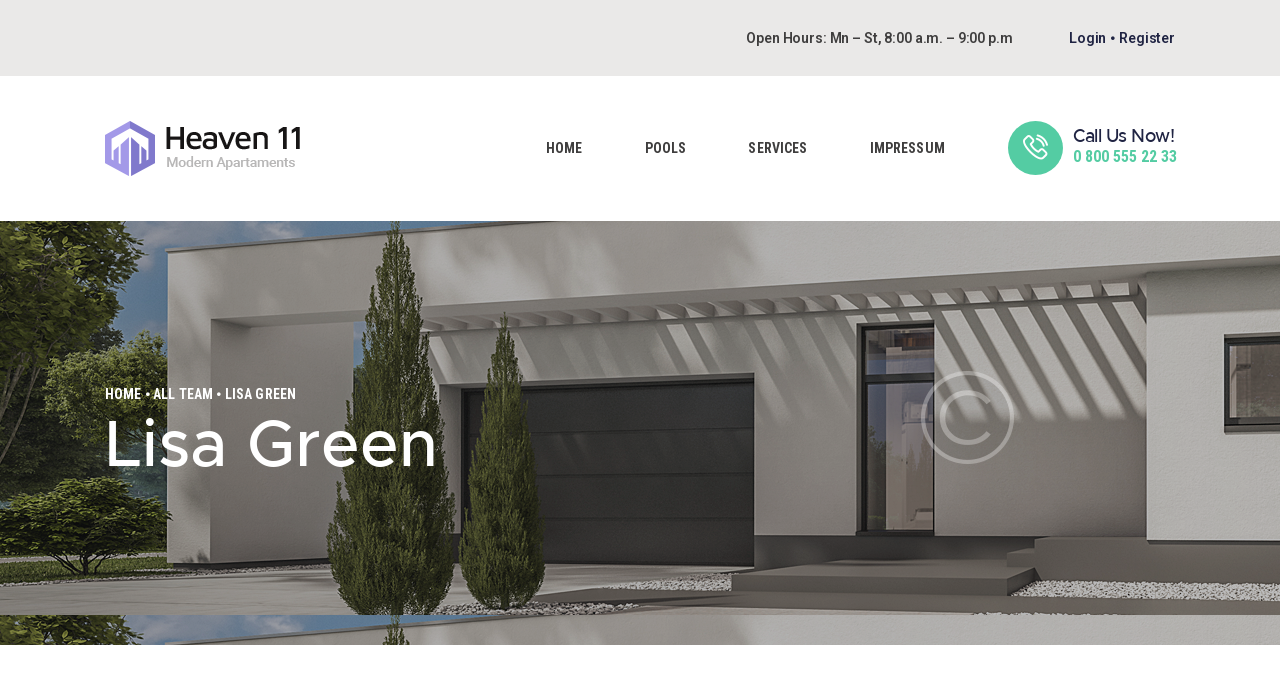

--- FILE ---
content_type: text/html; charset=UTF-8
request_url: https://schwimmbadbau-linder.de/team/lisa-green/
body_size: 29144
content:
<!DOCTYPE html>
<html lang="en-GB" class="no-js
									 scheme_default										">
<head>
			<meta charset="UTF-8">
		<meta name="viewport" content="width=device-width, initial-scale=1, maximum-scale=1">
		<meta name="format-detection" content="telephone=no">
		<link rel="profile" href="//gmpg.org/xfn/11">
		<link rel="pingback" href="https://schwimmbadbau-linder.de/xmlrpc.php">
		<title>Lisa Green &#8211; Schwimmbadbau-linder</title>
<style type="text/css" media="screen">#ui-datepicker-div.booked_custom_date_picker table.ui-datepicker-calendar tbody td a.ui-state-active,#ui-datepicker-div.booked_custom_date_picker table.ui-datepicker-calendar tbody td a.ui-state-active:hover,body #booked-profile-page input[type=submit].button-primary:hover,body .booked-list-view button.button:hover, body .booked-list-view input[type=submit].button-primary:hover,body table.booked-calendar input[type=submit].button-primary:hover,body .booked-modal input[type=submit].button-primary:hover,body table.booked-calendar th,body table.booked-calendar thead,body table.booked-calendar thead th,body table.booked-calendar .booked-appt-list .timeslot .timeslot-people button:hover,body #booked-profile-page .booked-profile-header,body #booked-profile-page .booked-tabs li.active a,body #booked-profile-page .booked-tabs li.active a:hover,body #booked-profile-page .appt-block .google-cal-button > a:hover,#ui-datepicker-div.booked_custom_date_picker .ui-datepicker-header{ background:#c4f2d4 !important; }body #booked-profile-page input[type=submit].button-primary:hover,body table.booked-calendar input[type=submit].button-primary:hover,body .booked-list-view button.button:hover, body .booked-list-view input[type=submit].button-primary:hover,body .booked-modal input[type=submit].button-primary:hover,body table.booked-calendar th,body table.booked-calendar .booked-appt-list .timeslot .timeslot-people button:hover,body #booked-profile-page .booked-profile-header,body #booked-profile-page .appt-block .google-cal-button > a:hover{ border-color:#c4f2d4 !important; }body table.booked-calendar tr.days,body table.booked-calendar tr.days th,body .booked-calendarSwitcher.calendar,body #booked-profile-page .booked-tabs,#ui-datepicker-div.booked_custom_date_picker table.ui-datepicker-calendar thead,#ui-datepicker-div.booked_custom_date_picker table.ui-datepicker-calendar thead th{ background:#039146 !important; }body table.booked-calendar tr.days th,body #booked-profile-page .booked-tabs{ border-color:#039146 !important; }#ui-datepicker-div.booked_custom_date_picker table.ui-datepicker-calendar tbody td.ui-datepicker-today a,#ui-datepicker-div.booked_custom_date_picker table.ui-datepicker-calendar tbody td.ui-datepicker-today a:hover,body #booked-profile-page input[type=submit].button-primary,body table.booked-calendar input[type=submit].button-primary,body .booked-list-view button.button, body .booked-list-view input[type=submit].button-primary,body .booked-list-view button.button, body .booked-list-view input[type=submit].button-primary,body .booked-modal input[type=submit].button-primary,body table.booked-calendar .booked-appt-list .timeslot .timeslot-people button,body #booked-profile-page .booked-profile-appt-list .appt-block.approved .status-block,body #booked-profile-page .appt-block .google-cal-button > a,body .booked-modal p.booked-title-bar,body table.booked-calendar td:hover .date span,body .booked-list-view a.booked_list_date_picker_trigger.booked-dp-active,body .booked-list-view a.booked_list_date_picker_trigger.booked-dp-active:hover,.booked-ms-modal .booked-book-appt /* Multi-Slot Booking */{ background:#56c477; }body #booked-profile-page input[type=submit].button-primary,body table.booked-calendar input[type=submit].button-primary,body .booked-list-view button.button, body .booked-list-view input[type=submit].button-primary,body .booked-list-view button.button, body .booked-list-view input[type=submit].button-primary,body .booked-modal input[type=submit].button-primary,body #booked-profile-page .appt-block .google-cal-button > a,body table.booked-calendar .booked-appt-list .timeslot .timeslot-people button,body .booked-list-view a.booked_list_date_picker_trigger.booked-dp-active,body .booked-list-view a.booked_list_date_picker_trigger.booked-dp-active:hover{ border-color:#56c477; }body .booked-modal .bm-window p i.fa,body .booked-modal .bm-window a,body .booked-appt-list .booked-public-appointment-title,body .booked-modal .bm-window p.appointment-title,.booked-ms-modal.visible:hover .booked-book-appt{ color:#56c477; }.booked-appt-list .timeslot.has-title .booked-public-appointment-title { color:inherit; }</style><meta name='robots' content='max-image-preview:large' />
<link rel='dns-prefetch' href='//fonts.googleapis.com' />
<link rel="alternate" type="application/rss+xml" title="Schwimmbadbau-linder &raquo; Feed" href="https://schwimmbadbau-linder.de/feed/" />
<link rel="alternate" type="application/rss+xml" title="Schwimmbadbau-linder &raquo; Comments Feed" href="https://schwimmbadbau-linder.de/comments/feed/" />
<link rel="alternate" type="text/calendar" title="Schwimmbadbau-linder &raquo; iCal Feed" href="https://schwimmbadbau-linder.de/events/?ical=1" />
<link rel="alternate" type="application/rss+xml" title="Schwimmbadbau-linder &raquo; Lisa Green Comments Feed" href="https://schwimmbadbau-linder.de/team/lisa-green/feed/" />
<link rel="alternate" title="oEmbed (JSON)" type="application/json+oembed" href="https://schwimmbadbau-linder.de/wp-json/oembed/1.0/embed?url=https%3A%2F%2Fschwimmbadbau-linder.de%2Fteam%2Flisa-green%2F" />
<link rel="alternate" title="oEmbed (XML)" type="text/xml+oembed" href="https://schwimmbadbau-linder.de/wp-json/oembed/1.0/embed?url=https%3A%2F%2Fschwimmbadbau-linder.de%2Fteam%2Flisa-green%2F&#038;format=xml" />
<meta property="og:url" content="https://schwimmbadbau-linder.de/team/lisa-green/ "/>
			<meta property="og:title" content="Lisa Green" />
			<meta property="og:description" content="" />  
			<meta property="og:type" content="article" />				<meta property="og:image" content="https://schwimmbadbau-linder.de/wp-content/uploads/2018/07/team-4-copyright.jpg"/>
				<style id='wp-img-auto-sizes-contain-inline-css' type='text/css'>
img:is([sizes=auto i],[sizes^="auto," i]){contain-intrinsic-size:3000px 1500px}
/*# sourceURL=wp-img-auto-sizes-contain-inline-css */
</style>
<style id='wp-emoji-styles-inline-css' type='text/css'>

	img.wp-smiley, img.emoji {
		display: inline !important;
		border: none !important;
		box-shadow: none !important;
		height: 1em !important;
		width: 1em !important;
		margin: 0 0.07em !important;
		vertical-align: -0.1em !important;
		background: none !important;
		padding: 0 !important;
	}
/*# sourceURL=wp-emoji-styles-inline-css */
</style>
<link property="stylesheet" rel='stylesheet' id='wp-block-library-css' href='https://schwimmbadbau-linder.de/wp-includes/css/dist/block-library/style.min.css?ver=6.9' type='text/css' media='all' />
<style id='global-styles-inline-css' type='text/css'>
:root{--wp--preset--aspect-ratio--square: 1;--wp--preset--aspect-ratio--4-3: 4/3;--wp--preset--aspect-ratio--3-4: 3/4;--wp--preset--aspect-ratio--3-2: 3/2;--wp--preset--aspect-ratio--2-3: 2/3;--wp--preset--aspect-ratio--16-9: 16/9;--wp--preset--aspect-ratio--9-16: 9/16;--wp--preset--color--black: #000000;--wp--preset--color--cyan-bluish-gray: #abb8c3;--wp--preset--color--white: #ffffff;--wp--preset--color--pale-pink: #f78da7;--wp--preset--color--vivid-red: #cf2e2e;--wp--preset--color--luminous-vivid-orange: #ff6900;--wp--preset--color--luminous-vivid-amber: #fcb900;--wp--preset--color--light-green-cyan: #7bdcb5;--wp--preset--color--vivid-green-cyan: #00d084;--wp--preset--color--pale-cyan-blue: #8ed1fc;--wp--preset--color--vivid-cyan-blue: #0693e3;--wp--preset--color--vivid-purple: #9b51e0;--wp--preset--color--bg-color: #ffffff;--wp--preset--color--bd-color: #dfdfdf;--wp--preset--color--text: #3f3e3e;--wp--preset--color--text-dark: #202443;--wp--preset--color--text-light: #bdbebe;--wp--preset--color--text-link: #54cca3;--wp--preset--color--text-hover: #a399e8;--wp--preset--color--text-link-2: #a399e8;--wp--preset--color--text-hover-2: #54cca3;--wp--preset--color--text-link-3: #ddb837;--wp--preset--color--text-hover-3: #eec432;--wp--preset--gradient--vivid-cyan-blue-to-vivid-purple: linear-gradient(135deg,rgb(6,147,227) 0%,rgb(155,81,224) 100%);--wp--preset--gradient--light-green-cyan-to-vivid-green-cyan: linear-gradient(135deg,rgb(122,220,180) 0%,rgb(0,208,130) 100%);--wp--preset--gradient--luminous-vivid-amber-to-luminous-vivid-orange: linear-gradient(135deg,rgb(252,185,0) 0%,rgb(255,105,0) 100%);--wp--preset--gradient--luminous-vivid-orange-to-vivid-red: linear-gradient(135deg,rgb(255,105,0) 0%,rgb(207,46,46) 100%);--wp--preset--gradient--very-light-gray-to-cyan-bluish-gray: linear-gradient(135deg,rgb(238,238,238) 0%,rgb(169,184,195) 100%);--wp--preset--gradient--cool-to-warm-spectrum: linear-gradient(135deg,rgb(74,234,220) 0%,rgb(151,120,209) 20%,rgb(207,42,186) 40%,rgb(238,44,130) 60%,rgb(251,105,98) 80%,rgb(254,248,76) 100%);--wp--preset--gradient--blush-light-purple: linear-gradient(135deg,rgb(255,206,236) 0%,rgb(152,150,240) 100%);--wp--preset--gradient--blush-bordeaux: linear-gradient(135deg,rgb(254,205,165) 0%,rgb(254,45,45) 50%,rgb(107,0,62) 100%);--wp--preset--gradient--luminous-dusk: linear-gradient(135deg,rgb(255,203,112) 0%,rgb(199,81,192) 50%,rgb(65,88,208) 100%);--wp--preset--gradient--pale-ocean: linear-gradient(135deg,rgb(255,245,203) 0%,rgb(182,227,212) 50%,rgb(51,167,181) 100%);--wp--preset--gradient--electric-grass: linear-gradient(135deg,rgb(202,248,128) 0%,rgb(113,206,126) 100%);--wp--preset--gradient--midnight: linear-gradient(135deg,rgb(2,3,129) 0%,rgb(40,116,252) 100%);--wp--preset--font-size--small: 13px;--wp--preset--font-size--medium: 20px;--wp--preset--font-size--large: 36px;--wp--preset--font-size--x-large: 42px;--wp--preset--spacing--20: 0.44rem;--wp--preset--spacing--30: 0.67rem;--wp--preset--spacing--40: 1rem;--wp--preset--spacing--50: 1.5rem;--wp--preset--spacing--60: 2.25rem;--wp--preset--spacing--70: 3.38rem;--wp--preset--spacing--80: 5.06rem;--wp--preset--shadow--natural: 6px 6px 9px rgba(0, 0, 0, 0.2);--wp--preset--shadow--deep: 12px 12px 50px rgba(0, 0, 0, 0.4);--wp--preset--shadow--sharp: 6px 6px 0px rgba(0, 0, 0, 0.2);--wp--preset--shadow--outlined: 6px 6px 0px -3px rgb(255, 255, 255), 6px 6px rgb(0, 0, 0);--wp--preset--shadow--crisp: 6px 6px 0px rgb(0, 0, 0);}:where(.is-layout-flex){gap: 0.5em;}:where(.is-layout-grid){gap: 0.5em;}body .is-layout-flex{display: flex;}.is-layout-flex{flex-wrap: wrap;align-items: center;}.is-layout-flex > :is(*, div){margin: 0;}body .is-layout-grid{display: grid;}.is-layout-grid > :is(*, div){margin: 0;}:where(.wp-block-columns.is-layout-flex){gap: 2em;}:where(.wp-block-columns.is-layout-grid){gap: 2em;}:where(.wp-block-post-template.is-layout-flex){gap: 1.25em;}:where(.wp-block-post-template.is-layout-grid){gap: 1.25em;}.has-black-color{color: var(--wp--preset--color--black) !important;}.has-cyan-bluish-gray-color{color: var(--wp--preset--color--cyan-bluish-gray) !important;}.has-white-color{color: var(--wp--preset--color--white) !important;}.has-pale-pink-color{color: var(--wp--preset--color--pale-pink) !important;}.has-vivid-red-color{color: var(--wp--preset--color--vivid-red) !important;}.has-luminous-vivid-orange-color{color: var(--wp--preset--color--luminous-vivid-orange) !important;}.has-luminous-vivid-amber-color{color: var(--wp--preset--color--luminous-vivid-amber) !important;}.has-light-green-cyan-color{color: var(--wp--preset--color--light-green-cyan) !important;}.has-vivid-green-cyan-color{color: var(--wp--preset--color--vivid-green-cyan) !important;}.has-pale-cyan-blue-color{color: var(--wp--preset--color--pale-cyan-blue) !important;}.has-vivid-cyan-blue-color{color: var(--wp--preset--color--vivid-cyan-blue) !important;}.has-vivid-purple-color{color: var(--wp--preset--color--vivid-purple) !important;}.has-black-background-color{background-color: var(--wp--preset--color--black) !important;}.has-cyan-bluish-gray-background-color{background-color: var(--wp--preset--color--cyan-bluish-gray) !important;}.has-white-background-color{background-color: var(--wp--preset--color--white) !important;}.has-pale-pink-background-color{background-color: var(--wp--preset--color--pale-pink) !important;}.has-vivid-red-background-color{background-color: var(--wp--preset--color--vivid-red) !important;}.has-luminous-vivid-orange-background-color{background-color: var(--wp--preset--color--luminous-vivid-orange) !important;}.has-luminous-vivid-amber-background-color{background-color: var(--wp--preset--color--luminous-vivid-amber) !important;}.has-light-green-cyan-background-color{background-color: var(--wp--preset--color--light-green-cyan) !important;}.has-vivid-green-cyan-background-color{background-color: var(--wp--preset--color--vivid-green-cyan) !important;}.has-pale-cyan-blue-background-color{background-color: var(--wp--preset--color--pale-cyan-blue) !important;}.has-vivid-cyan-blue-background-color{background-color: var(--wp--preset--color--vivid-cyan-blue) !important;}.has-vivid-purple-background-color{background-color: var(--wp--preset--color--vivid-purple) !important;}.has-black-border-color{border-color: var(--wp--preset--color--black) !important;}.has-cyan-bluish-gray-border-color{border-color: var(--wp--preset--color--cyan-bluish-gray) !important;}.has-white-border-color{border-color: var(--wp--preset--color--white) !important;}.has-pale-pink-border-color{border-color: var(--wp--preset--color--pale-pink) !important;}.has-vivid-red-border-color{border-color: var(--wp--preset--color--vivid-red) !important;}.has-luminous-vivid-orange-border-color{border-color: var(--wp--preset--color--luminous-vivid-orange) !important;}.has-luminous-vivid-amber-border-color{border-color: var(--wp--preset--color--luminous-vivid-amber) !important;}.has-light-green-cyan-border-color{border-color: var(--wp--preset--color--light-green-cyan) !important;}.has-vivid-green-cyan-border-color{border-color: var(--wp--preset--color--vivid-green-cyan) !important;}.has-pale-cyan-blue-border-color{border-color: var(--wp--preset--color--pale-cyan-blue) !important;}.has-vivid-cyan-blue-border-color{border-color: var(--wp--preset--color--vivid-cyan-blue) !important;}.has-vivid-purple-border-color{border-color: var(--wp--preset--color--vivid-purple) !important;}.has-vivid-cyan-blue-to-vivid-purple-gradient-background{background: var(--wp--preset--gradient--vivid-cyan-blue-to-vivid-purple) !important;}.has-light-green-cyan-to-vivid-green-cyan-gradient-background{background: var(--wp--preset--gradient--light-green-cyan-to-vivid-green-cyan) !important;}.has-luminous-vivid-amber-to-luminous-vivid-orange-gradient-background{background: var(--wp--preset--gradient--luminous-vivid-amber-to-luminous-vivid-orange) !important;}.has-luminous-vivid-orange-to-vivid-red-gradient-background{background: var(--wp--preset--gradient--luminous-vivid-orange-to-vivid-red) !important;}.has-very-light-gray-to-cyan-bluish-gray-gradient-background{background: var(--wp--preset--gradient--very-light-gray-to-cyan-bluish-gray) !important;}.has-cool-to-warm-spectrum-gradient-background{background: var(--wp--preset--gradient--cool-to-warm-spectrum) !important;}.has-blush-light-purple-gradient-background{background: var(--wp--preset--gradient--blush-light-purple) !important;}.has-blush-bordeaux-gradient-background{background: var(--wp--preset--gradient--blush-bordeaux) !important;}.has-luminous-dusk-gradient-background{background: var(--wp--preset--gradient--luminous-dusk) !important;}.has-pale-ocean-gradient-background{background: var(--wp--preset--gradient--pale-ocean) !important;}.has-electric-grass-gradient-background{background: var(--wp--preset--gradient--electric-grass) !important;}.has-midnight-gradient-background{background: var(--wp--preset--gradient--midnight) !important;}.has-small-font-size{font-size: var(--wp--preset--font-size--small) !important;}.has-medium-font-size{font-size: var(--wp--preset--font-size--medium) !important;}.has-large-font-size{font-size: var(--wp--preset--font-size--large) !important;}.has-x-large-font-size{font-size: var(--wp--preset--font-size--x-large) !important;}
/*# sourceURL=global-styles-inline-css */
</style>

<style id='classic-theme-styles-inline-css' type='text/css'>
/*! This file is auto-generated */
.wp-block-button__link{color:#fff;background-color:#32373c;border-radius:9999px;box-shadow:none;text-decoration:none;padding:calc(.667em + 2px) calc(1.333em + 2px);font-size:1.125em}.wp-block-file__button{background:#32373c;color:#fff;text-decoration:none}
/*# sourceURL=/wp-includes/css/classic-themes.min.css */
</style>
<link property="stylesheet" rel='stylesheet' id='booked-icons-css' href='https://schwimmbadbau-linder.de/wp-content/plugins/booked/assets/css/icons.css?ver=2.3.5' type='text/css' media='all' />
<link property="stylesheet" rel='stylesheet' id='booked-tooltipster-css' href='https://schwimmbadbau-linder.de/wp-content/plugins/booked/assets/js/tooltipster/css/tooltipster.css?ver=3.3.0' type='text/css' media='all' />
<link property="stylesheet" rel='stylesheet' id='booked-tooltipster-theme-css' href='https://schwimmbadbau-linder.de/wp-content/plugins/booked/assets/js/tooltipster/css/themes/tooltipster-light.css?ver=3.3.0' type='text/css' media='all' />
<link property="stylesheet" rel='stylesheet' id='booked-animations-css' href='https://schwimmbadbau-linder.de/wp-content/plugins/booked/assets/css/animations.css?ver=2.3.5' type='text/css' media='all' />
<link property="stylesheet" rel='stylesheet' id='booked-css-css' href='https://schwimmbadbau-linder.de/wp-content/plugins/booked/dist/booked.css?ver=2.3.5' type='text/css' media='all' />
<link property="stylesheet" rel='stylesheet' id='contact-form-7-css' href='https://schwimmbadbau-linder.de/wp-content/plugins/contact-form-7/includes/css/styles.css?ver=5.5.3' type='text/css' media='all' />
<link property="stylesheet" rel='stylesheet' id='esg-plugin-settings-css' href='https://schwimmbadbau-linder.de/wp-content/plugins/essential-grid/public/assets/css/settings.css?ver=3.0.13' type='text/css' media='all' />
<link property="stylesheet" rel='stylesheet' id='tp-fontello-css' href='https://schwimmbadbau-linder.de/wp-content/plugins/essential-grid/public/assets/font/fontello/css/fontello.css?ver=3.0.13' type='text/css' media='all' />
<link property="stylesheet" rel='stylesheet' id='trx_addons-icons-css' href='https://schwimmbadbau-linder.de/wp-content/plugins/trx_addons/css/font-icons/css/trx_addons_icons-embedded.css' type='text/css' media='all' />
<link property="stylesheet" rel='stylesheet' id='jquery-swiper-css' href='https://schwimmbadbau-linder.de/wp-content/plugins/trx_addons/js/swiper/swiper.min.css' type='text/css' media='all' />
<link property="stylesheet" rel='stylesheet' id='magnific-popup-css' href='https://schwimmbadbau-linder.de/wp-content/plugins/trx_addons/js/magnific/magnific-popup.min.css' type='text/css' media='all' />
<link property="stylesheet" rel='stylesheet' id='trx_addons-css' href='https://schwimmbadbau-linder.de/wp-content/plugins/trx_addons/css/trx_addons.css' type='text/css' media='all' />
<link property="stylesheet" rel='stylesheet' id='trx_addons-animation-css' href='https://schwimmbadbau-linder.de/wp-content/plugins/trx_addons/css/trx_addons.animation.css' type='text/css' media='all' />
<link property="stylesheet" rel='stylesheet' id='wpim-style-css' href='https://schwimmbadbau-linder.de/wp-content/plugins/wp-image-makers-easy-hotspot-solution//assets/css/front.css?ver=1.0.0' type='text/css' media='all' />
<style id='wpim-style-inline-css' type='text/css'>
.wpim-447__c5{top:381px;left:652px}.wpim-447__c5 .wpim-marker__icon{width:43px;height:43px;border-radius:0%;border-width:0px;border-style:solid;border-color:#72ce10;transform:rotate(0deg);background-color:#282525;color:#54cca3;font-size:12px;line-height:47px;box-shadow:0px 0px 0px rgba(0,0,0,0.7);}.wpim-447__c5:hover .wpim-marker__icon{border-color:#ffffff;background-color:#ffffff;color:#c2b28a;}.wpim-447__c7{top:355px;left:1497px}.wpim-447__c7 .wpim-marker__icon{width:43px;height:43px;border-radius:0%;border-width:0px;border-style:solid;border-color:#72ce10;transform:rotate(0deg);background-color:#282525;color:#54cca3;font-size:12px;line-height:47px;box-shadow:0px 0px 0px rgba(0,0,0,0.7);}.wpim-447__c7:hover .wpim-marker__icon{border-color:#ffffff;background-color:#ffffff;color:#c2b28a;}.wpim-447__c9{top:181px;left:694px}.wpim-447__c9 .wpim-marker__icon{width:43px;height:43px;border-radius:0%;border-width:0px;border-style:solid;border-color:#72ce10;transform:rotate(0deg);background-color:#282525;color:#54cca3;font-size:12px;line-height:47px;box-shadow:0px 0px 0px rgba(0,0,0,0.7);}.wpim-447__c9:hover .wpim-marker__icon{border-color:#ffffff;background-color:#ffffff;color:#c2b28a;}.wpim-447__c11{top:103px;left:398px}.wpim-447__c11 .wpim-marker__icon{width:43px;height:43px;border-radius:0%;border-width:0px;border-style:solid;border-color:#72ce10;transform:rotate(0deg);background-color:#282525;color:#54cca3;font-size:12px;line-height:47px;box-shadow:0px 0px 0px rgba(0,0,0,0.7);}.wpim-447__c11:hover .wpim-marker__icon{border-color:#ffffff;background-color:#ffffff;color:#c2b28a;}.wpim-447__c13{top:536px;left:1137px}.wpim-447__c13 .wpim-marker__icon{width:43px;height:43px;border-radius:0%;border-width:0px;border-style:solid;border-color:#72ce10;transform:rotate(0deg);background-color:#282525;color:#54cca3;font-size:12px;line-height:47px;box-shadow:0px 0px 0px rgba(0,0,0,0.7);}.wpim-447__c13:hover .wpim-marker__icon{border-color:#ffffff;background-color:#ffffff;color:#c2b28a;}.wpim-449__c7{top:380px;left:1200px}.wpim-449__c7 .wpim-marker__icon{width:43px;height:43px;border-radius:0%;border-width:0px;border-style:solid;border-color:#ffffff;transform:rotate(0deg);background-color:#282525;color:#54cca3;font-size:12px;line-height:47px;box-shadow:0px 0px 0px rgba(0,0,0,0.7);}.wpim-449__c7:hover .wpim-marker__icon{border-color:#ffffff;background-color:#ffffff;color:#c2b28a;}.wpim-449__c9{top:530px;left:667px}.wpim-449__c9 .wpim-marker__icon{width:43px;height:43px;border-radius:0%;border-width:0px;border-style:solid;border-color:#ffffff;transform:rotate(0deg);background-color:#282525;color:#54cca3;font-size:12px;line-height:47px;box-shadow:0px 0px 0px rgba(0,0,0,0.7);}.wpim-449__c9:hover .wpim-marker__icon{border-color:#ffffff;background-color:#ffffff;color:#c2b28a;}.wpim-449__c11{top:453px;left:334px}.wpim-449__c11 .wpim-marker__icon{width:43px;height:43px;border-radius:0%;border-width:0px;border-style:solid;border-color:#ffffff;transform:rotate(0deg);background-color:#282525;color:#54cca3;font-size:12px;line-height:47px;box-shadow:0px 0px 0px rgba(0,0,0,0.7);}.wpim-449__c11:hover .wpim-marker__icon{border-color:#ffffff;background-color:#ffffff;color:#c2b28a;}.wpim-449__c13{top:182px;left:825px}.wpim-449__c13 .wpim-marker__icon{width:43px;height:43px;border-radius:0%;border-width:0px;border-style:solid;border-color:#ffffff;transform:rotate(0deg);background-color:#282525;color:#54cca3;font-size:12px;line-height:47px;box-shadow:0px 0px 0px rgba(0,0,0,0.7);}.wpim-449__c13:hover .wpim-marker__icon{border-color:#ffffff;background-color:#ffffff;color:#c2b28a;}.wpim-449__c15{top:387px;left:1509px}.wpim-449__c15 .wpim-marker__icon{width:43px;height:43px;border-radius:0%;border-width:0px;border-style:solid;border-color:#ffffff;transform:rotate(0deg);background-color:#282525;color:#54cca3;font-size:12px;line-height:47px;box-shadow:0px 0px 0px rgba(0,0,0,0.7);}.wpim-449__c15:hover .wpim-marker__icon{border-color:#ffffff;background-color:#ffffff;color:#c2b28a;}.wpim-1506__c7{top:410px;left:912px}.wpim-1506__c7 .wpim-marker__icon{width:43px;height:43px;border-radius:0%;border-width:0px;border-style:solid;border-color:#ffffff;transform:rotate(0deg);background-color:#282525;color:#54cca3;font-size:12px;line-height:47px;box-shadow:0px 0px 0px rgba(0,0,0,0.7);}.wpim-1506__c7:hover .wpim-marker__icon{border-color:#ffffff;background-color:#ffffff;color:#c2b28a;}.wpim-1506__c9{top:532px;left:623px}.wpim-1506__c9 .wpim-marker__icon{width:43px;height:43px;border-radius:0%;border-width:0px;border-style:solid;border-color:#ffffff;transform:rotate(0deg);background-color:#282525;color:#54cca3;font-size:12px;line-height:47px;box-shadow:0px 0px 0px rgba(0,0,0,0.7);}.wpim-1506__c9:hover .wpim-marker__icon{border-color:#ffffff;background-color:#ffffff;color:#c2b28a;}.wpim-1506__c11{top:325px;left:329px}.wpim-1506__c11 .wpim-marker__icon{width:43px;height:43px;border-radius:0%;border-width:0px;border-style:solid;border-color:#ffffff;transform:rotate(0deg);background-color:#282525;color:#54cca3;font-size:12px;line-height:47px;box-shadow:0px 0px 0px rgba(0,0,0,0.7);}.wpim-1506__c11:hover .wpim-marker__icon{border-color:#ffffff;background-color:#ffffff;color:#c2b28a;}.wpim-1506__c13{top:180px;left:687px}.wpim-1506__c13 .wpim-marker__icon{width:43px;height:43px;border-radius:0%;border-width:0px;border-style:solid;border-color:#ffffff;transform:rotate(0deg);background-color:#282525;color:#54cca3;font-size:12px;line-height:47px;box-shadow:0px 0px 0px rgba(0,0,0,0.7);}.wpim-1506__c13:hover .wpim-marker__icon{border-color:#ffffff;background-color:#ffffff;color:#c2b28a;}.wpim-1506__c15{top:359px;left:1170px}.wpim-1506__c15 .wpim-marker__icon{width:43px;height:43px;border-radius:0%;border-width:0px;border-style:solid;border-color:#ffffff;transform:rotate(0deg);background-color:#282525;color:#54cca3;font-size:12px;line-height:47px;box-shadow:0px 0px 0px rgba(0,0,0,0.7);}.wpim-1506__c15:hover .wpim-marker__icon{border-color:#ffffff;background-color:#ffffff;color:#c2b28a;}
/*# sourceURL=wpim-style-inline-css */
</style>
<link property="stylesheet" rel='stylesheet' id='animate-css' href='https://schwimmbadbau-linder.de/wp-content/plugins/wp-image-makers-easy-hotspot-solution//assets/css/animate.css?ver=3.5.2' type='text/css' media='all' />
<link property="stylesheet" rel='stylesheet' id='dashicons-css' href='https://schwimmbadbau-linder.de/wp-includes/css/dashicons.min.css?ver=6.9' type='text/css' media='all' />
<link property="stylesheet" rel='stylesheet' id='elementor-icons-css' href='https://schwimmbadbau-linder.de/wp-content/plugins/elementor/assets/lib/eicons/css/elementor-icons.min.css?ver=5.13.0' type='text/css' media='all' />
<link property="stylesheet" rel='stylesheet' id='elementor-frontend-legacy-css' href='https://schwimmbadbau-linder.de/wp-content/plugins/elementor/assets/css/frontend-legacy.min.css?ver=3.5.3' type='text/css' media='all' />
<link property="stylesheet" rel='stylesheet' id='elementor-frontend-css' href='https://schwimmbadbau-linder.de/wp-content/plugins/elementor/assets/css/frontend.min.css?ver=3.5.3' type='text/css' media='all' />
<style id='elementor-frontend-inline-css' type='text/css'>
.elementor-kit-1682{--e-global-color-primary:#6EC1E4;--e-global-color-secondary:#54595F;--e-global-color-text:#7A7A7A;--e-global-color-accent:#61CE70;--e-global-color-5a1a0775:#4054B2;--e-global-color-624b6e4b:#23A455;--e-global-color-2cfa4e7e:#000;--e-global-color-3fca3969:#FFF;--e-global-typography-primary-font-family:"Roboto";--e-global-typography-primary-font-weight:600;--e-global-typography-secondary-font-family:"Roboto Slab";--e-global-typography-secondary-font-weight:400;--e-global-typography-text-font-family:"Roboto";--e-global-typography-text-font-weight:400;--e-global-typography-accent-font-family:"Roboto";--e-global-typography-accent-font-weight:500;}.elementor-section.elementor-section-boxed > .elementor-container{max-width:1308px;}.elementor-widget:not(:last-child){margin-bottom:0px;}{}.sc_layouts_title_caption{display:var(--page-title-display);}@media(max-width:1024px){.elementor-section.elementor-section-boxed > .elementor-container{max-width:1024px;}}@media(max-width:767px){.elementor-section.elementor-section-boxed > .elementor-container{max-width:767px;}}
/*# sourceURL=elementor-frontend-inline-css */
</style>
<link property="stylesheet" rel='stylesheet' id='font-awesome-5-all-css' href='https://schwimmbadbau-linder.de/wp-content/plugins/elementor/assets/lib/font-awesome/css/all.min.css?ver=3.5.3' type='text/css' media='all' />
<link property="stylesheet" rel='stylesheet' id='font-awesome-4-shim-css' href='https://schwimmbadbau-linder.de/wp-content/plugins/elementor/assets/lib/font-awesome/css/v4-shims.min.css?ver=3.5.3' type='text/css' media='all' />
<link property="stylesheet" rel='stylesheet' id='google-fonts-1-css' href='https://fonts.googleapis.com/css?family=Roboto%3A100%2C100italic%2C200%2C200italic%2C300%2C300italic%2C400%2C400italic%2C500%2C500italic%2C600%2C600italic%2C700%2C700italic%2C800%2C800italic%2C900%2C900italic%7CRoboto+Slab%3A100%2C100italic%2C200%2C200italic%2C300%2C300italic%2C400%2C400italic%2C500%2C500italic%2C600%2C600italic%2C700%2C700italic%2C800%2C800italic%2C900%2C900italic&#038;display=auto&#038;ver=6.9' type='text/css' media='all' />
<link property="stylesheet" rel='stylesheet' id='dtpicker-css' href='https://schwimmbadbau-linder.de/wp-content/plugins/date-time-picker-field/assets/js/vendor/datetimepicker/jquery.datetimepicker.min.css?ver=6.9' type='text/css' media='all' />
<link property="stylesheet" rel='stylesheet' id='wpgdprc-front-css-css' href='https://schwimmbadbau-linder.de/wp-content/plugins/wp-gdpr-compliance/Assets/css/front.css?ver=1641135723' type='text/css' media='all' />
<style id='wpgdprc-front-css-inline-css' type='text/css'>
:root{--wp-gdpr--bar--background-color: #000000;--wp-gdpr--bar--color: #ffffff;--wp-gdpr--button--background-color: #000000;--wp-gdpr--button--background-color--darken: #000000;--wp-gdpr--button--color: #ffffff;}
/*# sourceURL=wpgdprc-front-css-inline-css */
</style>
<link property="stylesheet" rel='stylesheet' id='heaven11-font-Metropolis-css' href='https://schwimmbadbau-linder.de/wp-content/themes/heaven11/css/font-face/Metropolis/stylesheet.css' type='text/css' media='all' />
<link property="stylesheet" rel='stylesheet' id='heaven11-font-google_fonts-css' href='https://fonts.googleapis.com/css?family=Roboto:300,300italic,400,400italic,700,700italic,900%7CRoboto+Condensed:300,400,700&#038;subset=latin,latin-ext' type='text/css' media='all' />
<link property="stylesheet" rel='stylesheet' id='heaven11-icons-css' href='https://schwimmbadbau-linder.de/wp-content/themes/heaven11/css/font-icons/css/fontello-embedded.css' type='text/css' media='all' />
<link property="stylesheet" rel='stylesheet' id='heaven11-main-css' href='https://schwimmbadbau-linder.de/wp-content/themes/heaven11/style.css' type='text/css' media='all' />
<style id='heaven11-main-inline-css' type='text/css'>
.post-navigation .nav-previous a .nav-arrow { background-image: url(https://schwimmbadbau-linder.de/wp-content/uploads/2018/07/team-3-copyright-370x208.jpg); }
/*# sourceURL=heaven11-main-inline-css */
</style>
<link property="stylesheet" rel='stylesheet' id='heaven11-custom-css' href='https://schwimmbadbau-linder.de/wp-content/themes/heaven11/css/__custom.css' type='text/css' media='all' />
<link property="stylesheet" rel='stylesheet' id='heaven11-color-default-css' href='https://schwimmbadbau-linder.de/wp-content/themes/heaven11/css/__colors_default.css' type='text/css' media='all' />
<link property="stylesheet" rel='stylesheet' id='heaven11-color-dark-css' href='https://schwimmbadbau-linder.de/wp-content/themes/heaven11/css/__colors_dark.css' type='text/css' media='all' />
<link property="stylesheet" rel='stylesheet' id='mediaelement-css' href='https://schwimmbadbau-linder.de/wp-includes/js/mediaelement/mediaelementplayer-legacy.min.css?ver=4.2.17' type='text/css' media='all' />
<link property="stylesheet" rel='stylesheet' id='wp-mediaelement-css' href='https://schwimmbadbau-linder.de/wp-includes/js/mediaelement/wp-mediaelement.min.css?ver=6.9' type='text/css' media='all' />
<link property="stylesheet" rel='stylesheet' id='heaven11-skin-properties-css' href='https://schwimmbadbau-linder.de/wp-content/themes/heaven11/skins/properties/skin.css' type='text/css' media='all' />
<link property="stylesheet" rel='stylesheet' id='trx_addons-responsive-css' href='https://schwimmbadbau-linder.de/wp-content/plugins/trx_addons/css/trx_addons.responsive.css' type='text/css' media='all' />
<link property="stylesheet" rel='stylesheet' id='heaven11-responsive-css' href='https://schwimmbadbau-linder.de/wp-content/themes/heaven11/css/responsive.css' type='text/css' media='all' />
<link property="stylesheet" rel='stylesheet' id='heaven11-skin-properties-responsive-css' href='https://schwimmbadbau-linder.de/wp-content/themes/heaven11/skins/properties/skin-responsive.css' type='text/css' media='all' />
<script type="text/javascript" src="https://schwimmbadbau-linder.de/wp-includes/js/jquery/jquery.min.js?ver=3.7.1" id="jquery-core-js"></script>
<script type="text/javascript" src="https://schwimmbadbau-linder.de/wp-includes/js/jquery/jquery-migrate.min.js?ver=3.4.1" id="jquery-migrate-js"></script>
<script type="text/javascript" src="https://schwimmbadbau-linder.de/wp-content/plugins/wp-image-makers-easy-hotspot-solution//assets/js/front.js?ver=1.0.0" id="wpim-js"></script>
<script type="text/javascript" src="https://schwimmbadbau-linder.de/wp-content/plugins/elementor/assets/lib/font-awesome/js/v4-shims.min.js?ver=3.5.3" id="font-awesome-4-shim-js"></script>
<script type="text/javascript" id="wpgdprc-front-js-js-extra">
/* <![CDATA[ */
var wpgdprcFront = {"ajaxUrl":"https://schwimmbadbau-linder.de/wp-admin/admin-ajax.php","ajaxNonce":"1f7dbccf9f","ajaxArg":"security","pluginPrefix":"wpgdprc","blogId":"1","isMultiSite":"","locale":"en_GB","showModal":"","cookieName":"wpgdprc-consent","consentVersion":"","path":"/","prefix":"wpgdprc"};
//# sourceURL=wpgdprc-front-js-js-extra
/* ]]> */
</script>
<script type="text/javascript" src="https://schwimmbadbau-linder.de/wp-content/plugins/wp-gdpr-compliance/Assets/js/front.min.js?ver=1641135723" id="wpgdprc-front-js-js"></script>
<link rel="https://api.w.org/" href="https://schwimmbadbau-linder.de/wp-json/" /><link rel="alternate" title="JSON" type="application/json" href="https://schwimmbadbau-linder.de/wp-json/wp/v2/cpt_team/334" /><link rel="EditURI" type="application/rsd+xml" title="RSD" href="https://schwimmbadbau-linder.de/xmlrpc.php?rsd" />
<meta name="generator" content="WordPress 6.9" />
<link rel="canonical" href="https://schwimmbadbau-linder.de/team/lisa-green/" />
<link rel='shortlink' href='https://schwimmbadbau-linder.de/?p=334' />
			<style type="text/css">
			<!--
				#page_preloader {
					background-color: #ffffff !important;				}
			-->
			</style>
			<meta name="tec-api-version" content="v1"><meta name="tec-api-origin" content="https://schwimmbadbau-linder.de"><link rel="alternate" href="https://schwimmbadbau-linder.de/wp-json/tribe/events/v1/" /><style type="text/css">.recentcomments a{display:inline !important;padding:0 !important;margin:0 !important;}</style><meta name="generator" content="Powered by Slider Revolution 6.5.12 - responsive, Mobile-Friendly Slider Plugin for WordPress with comfortable drag and drop interface." />
<link rel="icon" href="https://schwimmbadbau-linder.de/wp-content/uploads/2019/04/cropped-Website_Logo-32x32.png" sizes="32x32" />
<link rel="icon" href="https://schwimmbadbau-linder.de/wp-content/uploads/2019/04/cropped-Website_Logo-192x192.png" sizes="192x192" />
<link rel="apple-touch-icon" href="https://schwimmbadbau-linder.de/wp-content/uploads/2019/04/cropped-Website_Logo-180x180.png" />
<meta name="msapplication-TileImage" content="https://schwimmbadbau-linder.de/wp-content/uploads/2019/04/cropped-Website_Logo-270x270.png" />
<script>function setREVStartSize(e){
			//window.requestAnimationFrame(function() {
				window.RSIW = window.RSIW===undefined ? window.innerWidth : window.RSIW;
				window.RSIH = window.RSIH===undefined ? window.innerHeight : window.RSIH;
				try {
					var pw = document.getElementById(e.c).parentNode.offsetWidth,
						newh;
					pw = pw===0 || isNaN(pw) ? window.RSIW : pw;
					e.tabw = e.tabw===undefined ? 0 : parseInt(e.tabw);
					e.thumbw = e.thumbw===undefined ? 0 : parseInt(e.thumbw);
					e.tabh = e.tabh===undefined ? 0 : parseInt(e.tabh);
					e.thumbh = e.thumbh===undefined ? 0 : parseInt(e.thumbh);
					e.tabhide = e.tabhide===undefined ? 0 : parseInt(e.tabhide);
					e.thumbhide = e.thumbhide===undefined ? 0 : parseInt(e.thumbhide);
					e.mh = e.mh===undefined || e.mh=="" || e.mh==="auto" ? 0 : parseInt(e.mh,0);
					if(e.layout==="fullscreen" || e.l==="fullscreen")
						newh = Math.max(e.mh,window.RSIH);
					else{
						e.gw = Array.isArray(e.gw) ? e.gw : [e.gw];
						for (var i in e.rl) if (e.gw[i]===undefined || e.gw[i]===0) e.gw[i] = e.gw[i-1];
						e.gh = e.el===undefined || e.el==="" || (Array.isArray(e.el) && e.el.length==0)? e.gh : e.el;
						e.gh = Array.isArray(e.gh) ? e.gh : [e.gh];
						for (var i in e.rl) if (e.gh[i]===undefined || e.gh[i]===0) e.gh[i] = e.gh[i-1];
											
						var nl = new Array(e.rl.length),
							ix = 0,
							sl;
						e.tabw = e.tabhide>=pw ? 0 : e.tabw;
						e.thumbw = e.thumbhide>=pw ? 0 : e.thumbw;
						e.tabh = e.tabhide>=pw ? 0 : e.tabh;
						e.thumbh = e.thumbhide>=pw ? 0 : e.thumbh;
						for (var i in e.rl) nl[i] = e.rl[i]<window.RSIW ? 0 : e.rl[i];
						sl = nl[0];
						for (var i in nl) if (sl>nl[i] && nl[i]>0) { sl = nl[i]; ix=i;}
						var m = pw>(e.gw[ix]+e.tabw+e.thumbw) ? 1 : (pw-(e.tabw+e.thumbw)) / (e.gw[ix]);
						newh =  (e.gh[ix] * m) + (e.tabh + e.thumbh);
					}
					var el = document.getElementById(e.c);
					if (el!==null && el) el.style.height = newh+"px";
					el = document.getElementById(e.c+"_wrapper");
					if (el!==null && el) {
						el.style.height = newh+"px";
						el.style.display = "block";
					}
				} catch(e){
					console.log("Failure at Presize of Slider:" + e)
				}
			//});
		  };</script>
		<style type="text/css" id="wp-custom-css">
			.search_form{
	display: none !important;
}		</style>
		<link property="stylesheet" rel='stylesheet' id='happy-icons-css' href='https://schwimmbadbau-linder.de/wp-content/plugins/happy-elementor-addons/assets/fonts/style.min.css?ver=3.4.0' type='text/css' media='all' />
<link property="stylesheet" rel='stylesheet' id='font-awesome-css' href='https://schwimmbadbau-linder.de/wp-content/plugins/elementor/assets/lib/font-awesome/css/font-awesome.min.css?ver=4.7.0' type='text/css' media='all' />
<link property="stylesheet" rel='stylesheet' id='e-animations-css' href='https://schwimmbadbau-linder.de/wp-content/plugins/elementor/assets/lib/animations/animations.min.css?ver=3.5.3' type='text/css' media='all' />
<link property="stylesheet" rel='stylesheet' id='rs-plugin-settings-css' href='https://schwimmbadbau-linder.de/wp-content/plugins/revslider/public/assets/css/rs6.css?ver=6.5.12' type='text/css' media='all' />
<style id='rs-plugin-settings-inline-css' type='text/css'>
#rs-demo-id {}
/*# sourceURL=rs-plugin-settings-inline-css */
</style>
</head>

<body class="wp-singular cpt_team-template-default single single-cpt_team postid-334 wp-custom-logo wp-theme-heaven11 ua_chrome preloader tribe-no-js body_tag scheme_default blog_mode_team body_style_wide  is_stream blog_style_excerpt sidebar_hide expand_content trx_addons_present header_type_custom header_style_header-custom-31 header_position_default menu_style_top no_layout elementor-default elementor-kit-1682">

	<div id="page_preloader"><div class="preloader_wrap preloader_dots"><div class="preloader_dot" id="preloader_dot_one"></div><div class="preloader_dot" id="preloader_dot_two"></div><div class="preloader_dot" id="preloader_dot_three"></div></div></div>
	<div class="body_wrap">

		<div class="page_wrap">
			<header class="top_panel top_panel_custom top_panel_custom_31 top_panel_custom_elementor-header-default				 without_bg_image with_featured_image">
	<style id="elementor-post-31">.elementor-31 .elementor-element.elementor-element-8b2a2cd > .elementor-container > .elementor-row > .elementor-column > .elementor-column-wrap > .elementor-widget-wrap{align-content:center;align-items:center;}.elementor-31 .elementor-element.elementor-element-8b2a2cd:not(.elementor-motion-effects-element-type-background), .elementor-31 .elementor-element.elementor-element-8b2a2cd > .elementor-motion-effects-container > .elementor-motion-effects-layer{background-color:#eae9e8;}.elementor-31 .elementor-element.elementor-element-8b2a2cd{transition:background 0.3s, border 0.3s, border-radius 0.3s, box-shadow 0.3s;}.elementor-31 .elementor-element.elementor-element-8b2a2cd > .elementor-background-overlay{transition:background 0.3s, border-radius 0.3s, opacity 0.3s;}.elementor-31 .elementor-element.elementor-element-90edcfe{-ms-flex-pack:inherit;-webkit-justify-content:inherit;justify-content:inherit;}.elementor-31 .elementor-element.elementor-element-8db49d4 > .elementor-container > .elementor-row > .elementor-column > .elementor-column-wrap > .elementor-widget-wrap{align-content:center;align-items:center;}.elementor-31 .elementor-element.elementor-element-7449d83{-ms-flex-pack:inherit;-webkit-justify-content:inherit;justify-content:inherit;}.elementor-31 .elementor-element.elementor-element-63a2753 .logo_image{max-height:55px;}.elementor-31 .elementor-element.elementor-element-63a2753 > .elementor-widget-container{margin:0px 0px 0px 0px;}.elementor-31 .elementor-element.elementor-element-e9443bf{-ms-flex-pack:inherit;-webkit-justify-content:inherit;justify-content:inherit;}.elementor-31 .elementor-element.elementor-element-3f2cbd6 > .elementor-widget-container{margin:0px 0px 0px 0px;}.elementor-31 .elementor-element.elementor-element-826e3aa > .elementor-widget-container{margin:0px -10px 0px 0px;padding:0px 0px 0px 0px;}.elementor-31 .elementor-element.elementor-element-f9d78dc > .elementor-container > .elementor-row > .elementor-column > .elementor-column-wrap > .elementor-widget-wrap{align-content:center;align-items:center;}.elementor-31 .elementor-element.elementor-element-0ce1269{-ms-flex-pack:inherit;-webkit-justify-content:inherit;justify-content:inherit;}.elementor-31 .elementor-element.elementor-element-557eb94 .logo_image{max-height:80px;}.elementor-31 .elementor-element.elementor-element-bdbeb7c{-ms-flex-pack:inherit;-webkit-justify-content:inherit;justify-content:inherit;}.elementor-31 .elementor-element.elementor-element-6585165:not(.elementor-motion-effects-element-type-background), .elementor-31 .elementor-element.elementor-element-6585165 > .elementor-motion-effects-container > .elementor-motion-effects-layer{background-image:url("https://schwimmbadbau-linder.de/wp-content/uploads/2018/06/breadcrumps3-copyright.png");}.elementor-31 .elementor-element.elementor-element-6585165{transition:background 0.3s, border 0.3s, border-radius 0.3s, box-shadow 0.3s;}.elementor-31 .elementor-element.elementor-element-6585165 > .elementor-background-overlay{transition:background 0.3s, border-radius 0.3s, opacity 0.3s;}.elementor-31 .elementor-element.elementor-element-5d289f4{-ms-flex-pack:inherit;-webkit-justify-content:inherit;justify-content:inherit;}.elementor-31 .elementor-element.elementor-element-9570e75 .sc_layouts_title{min-height:394px;}@media(min-width:768px){.elementor-31 .elementor-element.elementor-element-7449d83{width:24.332%;}.elementor-31 .elementor-element.elementor-element-e9443bf{width:75%;}}@media(max-width:1024px){.elementor-31 .elementor-element.elementor-element-7449d83 > .elementor-element-populated.elementor-column-wrap{padding:0em 0em 0em 2em;}}@media(max-width:767px){.elementor-31 .elementor-element.elementor-element-0ce1269{width:40%;}.elementor-31 .elementor-element.elementor-element-bdbeb7c{width:60%;}}</style><style>.elementor-31 .elementor-element.elementor-element-8b2a2cd > .elementor-container > .elementor-row > .elementor-column > .elementor-column-wrap > .elementor-widget-wrap{align-content:center;align-items:center;}.elementor-31 .elementor-element.elementor-element-8b2a2cd:not(.elementor-motion-effects-element-type-background), .elementor-31 .elementor-element.elementor-element-8b2a2cd > .elementor-motion-effects-container > .elementor-motion-effects-layer{background-color:#eae9e8;}.elementor-31 .elementor-element.elementor-element-8b2a2cd{transition:background 0.3s, border 0.3s, border-radius 0.3s, box-shadow 0.3s;}.elementor-31 .elementor-element.elementor-element-8b2a2cd > .elementor-background-overlay{transition:background 0.3s, border-radius 0.3s, opacity 0.3s;}.elementor-31 .elementor-element.elementor-element-90edcfe{-ms-flex-pack:inherit;-webkit-justify-content:inherit;justify-content:inherit;}.elementor-31 .elementor-element.elementor-element-8db49d4 > .elementor-container > .elementor-row > .elementor-column > .elementor-column-wrap > .elementor-widget-wrap{align-content:center;align-items:center;}.elementor-31 .elementor-element.elementor-element-7449d83{-ms-flex-pack:inherit;-webkit-justify-content:inherit;justify-content:inherit;}.elementor-31 .elementor-element.elementor-element-63a2753 .logo_image{max-height:55px;}.elementor-31 .elementor-element.elementor-element-63a2753 > .elementor-widget-container{margin:0px 0px 0px 0px;}.elementor-31 .elementor-element.elementor-element-e9443bf{-ms-flex-pack:inherit;-webkit-justify-content:inherit;justify-content:inherit;}.elementor-31 .elementor-element.elementor-element-3f2cbd6 > .elementor-widget-container{margin:0px 0px 0px 0px;}.elementor-31 .elementor-element.elementor-element-826e3aa > .elementor-widget-container{margin:0px -10px 0px 0px;padding:0px 0px 0px 0px;}.elementor-31 .elementor-element.elementor-element-826e3aa.ha-has-bg-overlay > .elementor-widget-container:before{transition:background 0.3s;}.elementor-31 .elementor-element.elementor-element-f9d78dc > .elementor-container > .elementor-row > .elementor-column > .elementor-column-wrap > .elementor-widget-wrap{align-content:center;align-items:center;}.elementor-31 .elementor-element.elementor-element-0ce1269{-ms-flex-pack:inherit;-webkit-justify-content:inherit;justify-content:inherit;}.elementor-31 .elementor-element.elementor-element-557eb94 .logo_image{max-height:80px;}.elementor-31 .elementor-element.elementor-element-bdbeb7c{-ms-flex-pack:inherit;-webkit-justify-content:inherit;justify-content:inherit;}.elementor-31 .elementor-element.elementor-element-6585165:not(.elementor-motion-effects-element-type-background), .elementor-31 .elementor-element.elementor-element-6585165 > .elementor-motion-effects-container > .elementor-motion-effects-layer{background-image:url("https://schwimmbadbau-linder.de/wp-content/uploads/2018/06/breadcrumps3-copyright.png");}.elementor-31 .elementor-element.elementor-element-6585165{transition:background 0.3s, border 0.3s, border-radius 0.3s, box-shadow 0.3s;}.elementor-31 .elementor-element.elementor-element-6585165 > .elementor-background-overlay{transition:background 0.3s, border-radius 0.3s, opacity 0.3s;}.elementor-31 .elementor-element.elementor-element-5d289f4{-ms-flex-pack:inherit;-webkit-justify-content:inherit;justify-content:inherit;}.elementor-31 .elementor-element.elementor-element-9570e75 .sc_layouts_title{min-height:394px;}.elementor-31 .elementor-element.elementor-element-9570e75.ha-has-bg-overlay > .elementor-widget-container:before{transition:background 0.3s;}@media(min-width:768px){.elementor-31 .elementor-element.elementor-element-7449d83{width:24.332%;}.elementor-31 .elementor-element.elementor-element-e9443bf{width:75%;}}@media(max-width:1024px){.elementor-31 .elementor-element.elementor-element-7449d83 > .elementor-element-populated.elementor-column-wrap{padding:0em 0em 0em 2em;}}@media(max-width:767px){.elementor-31 .elementor-element.elementor-element-0ce1269{width:40%;}.elementor-31 .elementor-element.elementor-element-bdbeb7c{width:60%;}}</style>		<div data-elementor-type="cpt_layouts" data-elementor-id="31" class="elementor elementor-31" data-elementor-settings="[]">
						<div class="elementor-inner">
							<div class="elementor-section-wrap">
							<section class="elementor-section elementor-top-section elementor-element elementor-element-8b2a2cd elementor-section-content-middle sc_layouts_hide_on_mobile elementor-section-boxed elementor-section-height-default elementor-section-height-default" data-id="8b2a2cd" data-element_type="section" data-settings="{&quot;background_background&quot;:&quot;classic&quot;,&quot;_ha_eqh_enable&quot;:false}">
						<div class="elementor-container elementor-column-gap-extended">
							<div class="elementor-row">
					<div class="elementor-column elementor-col-100 elementor-top-column elementor-element elementor-element-90edcfe sc_layouts_column sc_layouts_column_align_right sc_inner_width_none sc_layouts_column_icons_position_left" data-id="90edcfe" data-element_type="column">
			<div class="elementor-column-wrap elementor-element-populated">
							<div class="elementor-widget-wrap">
						<div class="sc_layouts_item elementor-element elementor-element-95f0af1 sc_fly_static elementor-widget elementor-widget-text-editor" data-id="95f0af1" data-element_type="widget" data-widget_type="text-editor.default">
				<div class="elementor-widget-container">
								<div class="elementor-text-editor elementor-clearfix">
				<p>Open Hours: Mn &#8211; St, 8:00 a.m. &#8211; 9:00 p.m</p>					</div>
						</div>
				</div>
				<div class="sc_layouts_item elementor-element elementor-element-7521aae sc_fly_static elementor-widget elementor-widget-trx_sc_layouts_search" data-id="7521aae" data-element_type="widget" data-widget_type="trx_sc_layouts_search.default">
				<div class="elementor-widget-container">
			<div id="trx_sc_layouts_search_759504951" class="sc_layouts_search"><div class="search_wrap search_style_fullscreen layouts_search">
	<div class="search_form_wrap">
		<form role="search" method="get" class="search_form" action="https://schwimmbadbau-linder.de/">
			<input type="hidden" value="" name="post_types">
			<input type="text" class="search_field" placeholder="Search" value="" name="s">
			<button type="submit" class="search_submit trx_addons_icon-search"></button>
							<a class="search_close trx_addons_icon-delete"></a>
					</form>
	</div>
	</div></div><!-- /.sc_layouts_search -->		</div>
				</div>
				<div class="sc_layouts_item elementor-element elementor-element-190e6bf sc_fly_static elementor-widget elementor-widget-trx_sc_layouts_login" data-id="190e6bf" data-element_type="widget" data-widget_type="trx_sc_layouts_login.default">
				<div class="elementor-widget-container">
			<div id="trx_sc_layouts_login_307422188" class="sc_layouts_login sc_layouts_menu sc_layouts_menu_default"><ul class="sc_layouts_login_menu sc_layouts_menu_nav sc_layouts_menu_no_collapse"><li class="menu-item"><a href="#trx_addons_login_popup" class="trx_addons_popup_link trx_addons_login_link "><span class="sc_layouts_item_icon sc_layouts_login_icon sc_icons_type_icons trx_addons_icon-user-alt"></span><span class="sc_layouts_item_details sc_layouts_login_details"><span class="sc_layouts_item_details_line1 sc_layouts_iconed_text_line1">Login</span><span class="sc_layouts_item_details_line2 sc_layouts_iconed_text_line2">Register</span></span></a></li></ul></div><!-- /.sc_layouts_login -->		</div>
				</div>
						</div>
					</div>
		</div>
								</div>
					</div>
		</section>
				<section class="elementor-section elementor-top-section elementor-element elementor-element-8db49d4 elementor-section-content-middle sc_layouts_row sc_layouts_row_type_normal elementor-hidden-phone sc_layouts_row_fixed sc_layouts_row_fixed_always elementor-section-boxed elementor-section-height-default elementor-section-height-default" data-id="8db49d4" data-element_type="section" data-settings="{&quot;_ha_eqh_enable&quot;:false}">
						<div class="elementor-container elementor-column-gap-extended">
							<div class="elementor-row">
					<div class="elementor-column elementor-col-33 elementor-top-column elementor-element elementor-element-7449d83 sc_layouts_column sc_layouts_column_align_left sc_inner_width_none sc_layouts_column_icons_position_left" data-id="7449d83" data-element_type="column">
			<div class="elementor-column-wrap elementor-element-populated">
							<div class="elementor-widget-wrap">
						<div class="sc_layouts_item elementor-element elementor-element-63a2753 sc_fly_static elementor-widget elementor-widget-trx_sc_layouts_logo" data-id="63a2753" data-element_type="widget" data-widget_type="trx_sc_layouts_logo.default">
				<div class="elementor-widget-container">
			<a href="https://schwimmbadbau-linder.de/" id="trx_sc_layouts_logo_1132952879" class="sc_layouts_logo sc_layouts_logo_default trx_addons_inline_389913422"><img class="logo_image"
					src="//schwimmbadbau-linder.de/wp-content/uploads/2019/05/logo3_inverse.png"
											srcset="//schwimmbadbau-linder.de/wp-content/uploads/2022/01/Logo_white.png 2x"
											alt="Schwimmbadbau-linder" width="195" height="55"></a><!-- /.sc_layouts_logo -->		</div>
				</div>
						</div>
					</div>
		</div>
				<div class="elementor-column elementor-col-66 elementor-top-column elementor-element elementor-element-e9443bf sc_layouts_column sc_layouts_column_align_right sc_inner_width_none sc_layouts_column_icons_position_left" data-id="e9443bf" data-element_type="column">
			<div class="elementor-column-wrap elementor-element-populated">
							<div class="elementor-widget-wrap">
						<div class="sc_layouts_item elementor-element elementor-element-3f2cbd6 sc_fly_static elementor-widget elementor-widget-trx_sc_layouts_menu" data-id="3f2cbd6" data-element_type="widget" data-widget_type="trx_sc_layouts_menu.default">
				<div class="elementor-widget-container">
			<nav class="sc_layouts_menu sc_layouts_menu_default sc_layouts_menu_dir_horizontal menu_hover_fade" id="trx_sc_layouts_menu_1272382498" data-animation-in="fadeIn" data-animation-out="fadeOut"		><ul id="menu_main" class="sc_layouts_menu_nav menu_main_nav"><li id="menu-item-1739" class="menu-item menu-item-type-custom menu-item-object-custom menu-item-home menu-item-1739"><a href="https://schwimmbadbau-linder.de/"><span>Home</span></a></li><li id="menu-item-1899" class="menu-item menu-item-type-custom menu-item-object-custom menu-item-1899"><a href="#"><span>Pools</span></a></li><li id="menu-item-1900" class="menu-item menu-item-type-custom menu-item-object-custom menu-item-1900"><a href="#"><span>Services</span></a></li><li id="menu-item-1901" class="menu-item menu-item-type-custom menu-item-object-custom menu-item-1901"><a href="#"><span>Impressum</span></a></li></ul></nav><!-- /.sc_layouts_menu -->		</div>
				</div>
				<div class="sc_layouts_item elementor-element elementor-element-826e3aa elementor-hidden-phone sc_layouts_hide_on_tablet sc_layouts_hide_on_mobile sc_fly_static elementor-widget elementor-widget-trx_sc_layouts_iconed_text" data-id="826e3aa" data-element_type="widget" data-widget_type="trx_sc_layouts_iconed_text.default">
				<div class="elementor-widget-container">
			<div id="trx_sc_layouts_iconed_text_1695236584" class="sc_layouts_iconed_text sc_layouts_iconed_text_alter hide_on_tablet hide_on_mobile"><a href="tel:08005552233" class="sc_layouts_item_link sc_layouts_iconed_text_link"><span class="sc_layouts_item_icon sc_layouts_iconed_text_icon icon-005_phone sc_icon_type_icons"></span><span class="sc_layouts_item_details sc_layouts_iconed_text_details"><span class="sc_layouts_item_details_line1 sc_layouts_iconed_text_line1">Call Us Now!</span><span class="sc_layouts_item_details_line2 sc_layouts_iconed_text_line2">0 800 555 22 33</span></span><!-- /.sc_layouts_iconed_text_details --></a></div><!-- /.sc_layouts_iconed_text -->		</div>
				</div>
						</div>
					</div>
		</div>
								</div>
					</div>
		</section>
				<section class="elementor-section elementor-top-section elementor-element elementor-element-f9d78dc elementor-section-content-middle sc_layouts_row sc_layouts_row_type_compact sc_layouts_row_fixed sc_layouts_row_fixed_always elementor-hidden-desktop elementor-hidden-tablet elementor-section-boxed elementor-section-height-default elementor-section-height-default" data-id="f9d78dc" data-element_type="section" data-settings="{&quot;_ha_eqh_enable&quot;:false}">
						<div class="elementor-container elementor-column-gap-extended">
							<div class="elementor-row">
					<div class="elementor-column elementor-col-33 elementor-top-column elementor-element elementor-element-0ce1269 sc_layouts_column sc_layouts_column_align_left sc_inner_width_none sc_layouts_column_icons_position_left" data-id="0ce1269" data-element_type="column">
			<div class="elementor-column-wrap elementor-element-populated">
							<div class="elementor-widget-wrap">
						<div class="sc_layouts_item elementor-element elementor-element-557eb94 sc_fly_static elementor-widget elementor-widget-trx_sc_layouts_logo" data-id="557eb94" data-element_type="widget" data-widget_type="trx_sc_layouts_logo.default">
				<div class="elementor-widget-container">
			<a href="https://schwimmbadbau-linder.de/" id="trx_sc_layouts_logo_1033357259" class="sc_layouts_logo sc_layouts_logo_default trx_addons_inline_1308673603"><img class="logo_image"
					src="//schwimmbadbau-linder.de/wp-content/uploads/2019/05/logo3_inverse.png"
											srcset="//schwimmbadbau-linder.de/wp-content/uploads/2022/01/Logo_white.png 2x"
											alt="Schwimmbadbau-linder" width="195" height="55"></a><!-- /.sc_layouts_logo -->		</div>
				</div>
						</div>
					</div>
		</div>
				<div class="elementor-column elementor-col-66 elementor-top-column elementor-element elementor-element-bdbeb7c sc_layouts_column sc_layouts_column_align_right sc_inner_width_none sc_layouts_column_icons_position_left" data-id="bdbeb7c" data-element_type="column">
			<div class="elementor-column-wrap elementor-element-populated">
							<div class="elementor-widget-wrap">
						<div class="sc_layouts_item elementor-element elementor-element-250cb19 sc_fly_static elementor-widget elementor-widget-trx_sc_layouts_login" data-id="250cb19" data-element_type="widget" data-widget_type="trx_sc_layouts_login.default">
				<div class="elementor-widget-container">
			<div id="trx_sc_layouts_login_2109135325" class="sc_layouts_login sc_layouts_menu sc_layouts_menu_default"><ul class="sc_layouts_login_menu sc_layouts_menu_nav sc_layouts_menu_no_collapse"><li class="menu-item"><a href="#trx_addons_login_popup" class="trx_addons_popup_link trx_addons_login_link "><span class="sc_layouts_item_icon sc_layouts_login_icon sc_icons_type_icons trx_addons_icon-user-alt"></span><span class="sc_layouts_item_details sc_layouts_login_details"><span class="sc_layouts_item_details_line1 sc_layouts_iconed_text_line1">Login</span><span class="sc_layouts_item_details_line2 sc_layouts_iconed_text_line2">Register</span></span></a></li></ul></div><!-- /.sc_layouts_login -->		</div>
				</div>
				<div class="sc_layouts_item elementor-element elementor-element-b4590d5 sc_fly_static elementor-widget elementor-widget-trx_sc_layouts_search" data-id="b4590d5" data-element_type="widget" data-widget_type="trx_sc_layouts_search.default">
				<div class="elementor-widget-container">
			<div id="trx_sc_layouts_search_314936548" class="sc_layouts_search"><div class="search_wrap search_style_fullscreen layouts_search">
	<div class="search_form_wrap">
		<form role="search" method="get" class="search_form" action="https://schwimmbadbau-linder.de/">
			<input type="hidden" value="" name="post_types">
			<input type="text" class="search_field" placeholder="Search" value="" name="s">
			<button type="submit" class="search_submit trx_addons_icon-search"></button>
							<a class="search_close trx_addons_icon-delete"></a>
					</form>
	</div>
	</div></div><!-- /.sc_layouts_search -->		</div>
				</div>
				<div class="sc_layouts_item elementor-element elementor-element-db99a8a sc_fly_static elementor-widget elementor-widget-trx_sc_layouts_menu" data-id="db99a8a" data-element_type="widget" data-widget_type="trx_sc_layouts_menu.default">
				<div class="elementor-widget-container">
			<div id="trx_sc_layouts_menu_1469348331" class="sc_layouts_iconed_text sc_layouts_menu_mobile_button_burger sc_layouts_menu_mobile_button without_menu">
		<a class="sc_layouts_item_link sc_layouts_iconed_text_link" href="#">
			<span class="sc_layouts_item_icon sc_layouts_iconed_text_icon trx_addons_icon-menu"></span>
		</a>
		</div>		</div>
				</div>
						</div>
					</div>
		</div>
								</div>
					</div>
		</section>
				<section class="elementor-section elementor-top-section elementor-element elementor-element-6585165 scheme_dark elementor-section-stretched elementor-section-boxed elementor-section-height-default elementor-section-height-default" data-id="6585165" data-element_type="section" data-settings="{&quot;stretch_section&quot;:&quot;section-stretched&quot;,&quot;background_background&quot;:&quot;classic&quot;,&quot;_ha_eqh_enable&quot;:false}">
						<div class="elementor-container elementor-column-gap-extended">
							<div class="elementor-row">
					<div class="elementor-column elementor-col-100 elementor-top-column elementor-element elementor-element-5d289f4 sc_inner_width_none sc_layouts_column_icons_position_left" data-id="5d289f4" data-element_type="column">
			<div class="elementor-column-wrap elementor-element-populated">
							<div class="elementor-widget-wrap">
						<div class="sc_layouts_item elementor-element elementor-element-9570e75 sc_fly_static elementor-widget elementor-widget-trx_sc_layouts_title" data-id="9570e75" data-element_type="widget" data-widget_type="trx_sc_layouts_title.default">
				<div class="elementor-widget-container">
			<div id="trx_sc_layouts_title_1375940404" class="sc_layouts_title hide_on_frontpage sc_align_center  trx_addons_inline_1884746636 with_content without_image without_tint fixed_height"><div class="sc_layouts_title_content"><div class="sc_layouts_title_breadcrumbs"><div class="breadcrumbs"><a class="breadcrumbs_item home" href="https://schwimmbadbau-linder.de/">Home</a><span class="breadcrumbs_delimiter"></span><a href="https://schwimmbadbau-linder.de/team/">All Team</a><span class="breadcrumbs_delimiter"></span><span class="breadcrumbs_item current">Lisa Green</span></div></div><div class="sc_layouts_title_title">							<h1 class="sc_layouts_title_caption">Lisa Green</h1>
							</div></div><!-- .sc_layouts_title_content --></div><!-- /.sc_layouts_title -->		</div>
				</div>
						</div>
					</div>
		</div>
								</div>
					</div>
		</section>
						</div>
						</div>
					</div>
		</header>
<div class="menu_mobile_overlay"></div>
<div class="menu_mobile menu_mobile_fullscreen scheme_dark">
	<div class="menu_mobile_inner">
		<a class="menu_mobile_close icon-cancel"></a>
		<a class="sc_layouts_logo" href="https://schwimmbadbau-linder.de/">
		<img src="//schwimmbadbau-linder.de/wp-content/uploads/2022/01/Logo_white-300x174.png" srcset="//schwimmbadbau-linder.de/wp-content/uploads/2022/01/Logo_white-300x174.png 2x" alt="Schwimmbadbau-linder" width="300" height="174">	</a>
	<nav class="menu_mobile_nav_area" itemscope itemtype="http://schema.org/SiteNavigationElement"><nav class="menu_mobile_nav_area"><ul id="menu_mobile" class=" menu_mobile_nav"><li class="menu-item menu-item-type-custom menu-item-object-custom menu-item-home menu-item-1739"><a href="https://schwimmbadbau-linder.de/"><span>Home</span></a></li><li class="menu-item menu-item-type-custom menu-item-object-custom menu-item-1899"><a href="#"><span>Pools</span></a></li><li class="menu-item menu-item-type-custom menu-item-object-custom menu-item-1900"><a href="#"><span>Services</span></a></li><li class="menu-item menu-item-type-custom menu-item-object-custom menu-item-1901"><a href="#"><span>Impressum</span></a></li></ul></nav></nav><div class="search_wrap search_style_normal search_mobile">
	<div class="search_form_wrap">
		<form role="search" method="get" class="search_form" action="https://schwimmbadbau-linder.de/">
			<input type="hidden" value="" name="post_types">
			<input type="text" class="search_field" placeholder="Search" value="" name="s">
			<button type="submit" class="search_submit trx_addons_icon-search"></button>
					</form>
	</div>
	</div><div class="socials_mobile"><a target="_blank" href="https://twitter.com/axiom_themes" class="social_item social_item_style_icons sc_icon_type_icons social_item_type_icons"><span class="social_icon social_icon_twitter"><span class="icon-twitter"></span></span></a><a target="_blank" href="https://www.facebook.com/AxiomThemes-505060569826537/" class="social_item social_item_style_icons sc_icon_type_icons social_item_type_icons"><span class="social_icon social_icon_facebook"><span class="icon-facebook"></span></span></a><a target="_blank" href="https://www.behance.net/axiomthemes" class="social_item social_item_style_icons sc_icon_type_icons social_item_type_icons"><span class="social_icon social_icon_behance"><span class="icon-behance"></span></span></a></div>	</div>
</div>

			<div class="page_content_wrap">
									<div class="content_wrap">
						
				<div class="content">
					<article id="post-334" class="team_member_page itemscope post-334 cpt_team type-cpt_team status-publish has-post-thumbnail hentry"><div class="team_member_header"><div class="team_member_featured">
					<div class="team_member_avatar">
						<img width="760" height="507" src="https://schwimmbadbau-linder.de/wp-content/uploads/2018/07/team-4-copyright-760x507.jpg" class="attachment-heaven11-thumb-masonry-big size-heaven11-thumb-masonry-big wp-post-image" alt="Lisa Green" decoding="async" fetchpriority="high" srcset="https://schwimmbadbau-linder.de/wp-content/uploads/2018/07/team-4-copyright-760x507.jpg 760w, https://schwimmbadbau-linder.de/wp-content/uploads/2018/07/team-4-copyright-300x200.jpg 300w, https://schwimmbadbau-linder.de/wp-content/uploads/2018/07/team-4-copyright-1024x683.jpg 1024w, https://schwimmbadbau-linder.de/wp-content/uploads/2018/07/team-4-copyright-768x512.jpg 768w, https://schwimmbadbau-linder.de/wp-content/uploads/2018/07/team-4-copyright-370x247.jpg 370w, https://schwimmbadbau-linder.de/wp-content/uploads/2018/07/team-4-copyright.jpg 1200w" sizes="(max-width: 760px) 100vw, 760px" />					</div>
				</div>
				<div class="team_member_description">				<h3 class="team_member_position">PR Manager</h3>
				<div class="team_member_details">
					<div class="team_member_details_email">
								<span class="team_member_details_label">E-mail:
								</span><span class="team_member_details_value"><a href="mailto:info&#64;ex&#97;m&#112;le&#46;c&#111;m">&#105;n&#102;o&#64;&#101;&#120;&#97;mp&#108;&#101;&#46;c&#111;&#109;</a></span>
							</div><div class="team_member_details_phone">
								<span class="team_member_details_label">Phone:
								</span><span class="team_member_details_value"><a href="tel:8001234567">800-123-4567</a></span>
							</div><div class="team_member_details_address">
								<span class="team_member_details_label">Address:
								</span><span class="team_member_details_value">17 Sylvia Ln New Hyde Park, NY 11040</span>
							</div>				</div>
									<div class="team_member_brief_info">
						<h5 class="team_member_brief_info_title">Brief info</h5>
						<div class="team_member_brief_info_text"><p>Lorem ipsum dolor sit amet, consectetur adipisicing elit, sed do eiusmod tempor incididunt ut labore et dolore magna aliqua. Ut enim ad minim veniam, quis nostrud exercitation ullamco laboris nisi ut aliquip ex ea commodo consequat. </p>
<p>Lorem ipsum dolor sit amet, consectetur adipisicing elit, sed do eiusmod tempor incididunt ut labore et dolore magna aliqua. Ut enim ad minim veniam, quis nostrud exercitation ullamco laboris nisi ut aliquip ex ea commodo consequat. Duis aute irure dolor in reprehenderit in voluptate velit esse cillum dolore eu fugiat nulla pariatur.</p>
</div>
					</div>
					<div class="team_member_socials socials_wrap"><a target="_blank" href="https://twitter.com/axiom_themes" class="social_item social_item_style_icons sc_icon_type_icons social_item_type_icons"><span class="social_icon social_icon_twitter"><span class="icon-twitter"></span></span></a><a target="_blank" href="https://www.facebook.com/AxiomThemes-505060569826537/" class="social_item social_item_style_icons sc_icon_type_icons social_item_type_icons"><span class="social_icon social_icon_facebook"><span class="icon-facebook"></span></span></a><a target="_blank" href="https://www.behance.net/axiomthemes" class="social_item social_item_style_icons sc_icon_type_icons social_item_type_icons"><span class="social_icon social_icon_behance"><span class="icon-behance"></span></span></a></div></div>
		</div><div class="team_member_content entry-content"></div><!-- .entry-content --></article>	<section class="comments_wrap">
					<div class="comments_form_wrap">
				<div class="comments_form">
					<div id="respond" class="comment-respond">
		<h3 id="reply-title" class="section_title comments_form_title">Add Your Comment <small><a rel="nofollow" id="cancel-comment-reply-link" href="/team/lisa-green/#respond" style="display:none;">Cancel reply</a></small></h3><form action="https://schwimmbadbau-linder.de/wp-comments-post.php" method="post" id="commentform" class="comment-form "><div class="comments_field comments_author"><label for="author" class="required">Name</label><span class="sc_form_field_wrap"><input id="author" name="author" type="text" placeholder="Enter your name *" value="" aria-required="true" /></span></div>
<div class="comments_field comments_email"><label for="email" class="required">E-mail</label><span class="sc_form_field_wrap"><input id="email" name="email" type="text" placeholder="Enter your email *" value="" aria-required="true" /></span></div>
<p class="comment-form-cookies-consent"><input id="wp-comment-cookies-consent" name="wp-comment-cookies-consent" type="checkbox" value="yes" /> <label for="wp-comment-cookies-consent">Save my name, email, and website in this browser for the next time I comment.</label></p>
<div class="comments_field comments_comment"><label for="comment" class="required">Comment</label><span class="sc_form_field_wrap"><textarea id="comment" name="comment" placeholder="Enter your comment *" aria-required="true"></textarea></span></div>
<p class="wpgdprc-checkbox comment-form-wpgdprc">
	<input type="checkbox" name="wpgdprc" id="wpgdprc" value="1"  />
	<label for="wpgdprc">
        By using this form you agree with the storage and handling of your data by this website. 
<abbr class="wpgdprc-required" title="You need to accept this checkbox">*</abbr>
	</label>
</p>
<p class="form-submit"><input name="submit" type="submit" id="send_comment" class="submit" value="Add comment" /> <input type='hidden' name='comment_post_ID' value='334' id='comment_post_ID' />
<input type='hidden' name='comment_parent' id='comment_parent' value='0' />
</p></form>	</div><!-- #respond -->
					</div>
			</div><!-- /.comments_form_wrap -->
				</section><!-- /.comments_wrap -->
						</div><!-- </.content> -->

											</div><!-- </.content_wrap> -->
									</div><!-- </.page_content_wrap> -->

			<footer class="footer_wrap footer_custom footer_custom_412 footer_custom_footer-main												">
	<style id="elementor-post-412">.elementor-412 .elementor-element.elementor-element-fdbbb17:not(.elementor-motion-effects-element-type-background), .elementor-412 .elementor-element.elementor-element-fdbbb17 > .elementor-motion-effects-container > .elementor-motion-effects-layer{background-color:#272b4a;}.elementor-412 .elementor-element.elementor-element-fdbbb17{transition:background 0.3s, border 0.3s, border-radius 0.3s, box-shadow 0.3s;}.elementor-412 .elementor-element.elementor-element-fdbbb17 > .elementor-background-overlay{transition:background 0.3s, border-radius 0.3s, opacity 0.3s;}.elementor-412 .elementor-element.elementor-element-2ffec9a{-ms-flex-pack:inherit;-webkit-justify-content:inherit;justify-content:inherit;}.elementor-412 .elementor-element.elementor-element-d89e5e2 .elementor-spacer-inner{height:50px;}.elementor-412 .elementor-element.elementor-element-d89e5e2 > .elementor-widget-container{margin:0px 0px 20px 0px;}.elementor-412 .elementor-element.elementor-element-4fc4705 .elementor-spacer-inner{height:50px;}.elementor-412 .elementor-element.elementor-element-ef17e23:not(.elementor-motion-effects-element-type-background), .elementor-412 .elementor-element.elementor-element-ef17e23 > .elementor-motion-effects-container > .elementor-motion-effects-layer{background-color:#272b4a;}.elementor-412 .elementor-element.elementor-element-ef17e23{transition:background 0.3s, border 0.3s, border-radius 0.3s, box-shadow 0.3s;margin-top:-1px;margin-bottom:0px;}.elementor-412 .elementor-element.elementor-element-ef17e23 > .elementor-background-overlay{transition:background 0.3s, border-radius 0.3s, opacity 0.3s;}.elementor-412 .elementor-element.elementor-element-df43f00{-ms-flex-pack:inherit;-webkit-justify-content:inherit;justify-content:inherit;}.elementor-412 .elementor-element.elementor-element-72f12dc{-ms-flex-pack:inherit;-webkit-justify-content:inherit;justify-content:inherit;}.elementor-412 .elementor-element.elementor-element-7fbfb45{-ms-flex-pack:inherit;-webkit-justify-content:inherit;justify-content:inherit;}.elementor-412 .elementor-element.elementor-element-2292c1d:not(.elementor-motion-effects-element-type-background), .elementor-412 .elementor-element.elementor-element-2292c1d > .elementor-motion-effects-container > .elementor-motion-effects-layer{background-color:#272b4a;}.elementor-412 .elementor-element.elementor-element-2292c1d{transition:background 0.3s, border 0.3s, border-radius 0.3s, box-shadow 0.3s;}.elementor-412 .elementor-element.elementor-element-2292c1d > .elementor-background-overlay{transition:background 0.3s, border-radius 0.3s, opacity 0.3s;}.elementor-412 .elementor-element.elementor-element-f4eaa66{-ms-flex-pack:inherit;-webkit-justify-content:inherit;justify-content:inherit;}.elementor-412 .elementor-element.elementor-element-b646a9f{-ms-flex-pack:inherit;-webkit-justify-content:inherit;justify-content:inherit;}.elementor-412 .elementor-element.elementor-element-521d1cb{-ms-flex-pack:inherit;-webkit-justify-content:inherit;justify-content:inherit;}.elementor-412 .elementor-element.elementor-element-b32f6e2 > .elementor-container{max-width:1308px;}.elementor-412 .elementor-element.elementor-element-b32f6e2:not(.elementor-motion-effects-element-type-background), .elementor-412 .elementor-element.elementor-element-b32f6e2 > .elementor-motion-effects-container > .elementor-motion-effects-layer{background-color:#272b4a;}.elementor-412 .elementor-element.elementor-element-b32f6e2{transition:background 0.3s, border 0.3s, border-radius 0.3s, box-shadow 0.3s;}.elementor-412 .elementor-element.elementor-element-b32f6e2 > .elementor-background-overlay{transition:background 0.3s, border-radius 0.3s, opacity 0.3s;}.elementor-412 .elementor-element.elementor-element-04341d1{-ms-flex-pack:inherit;-webkit-justify-content:inherit;justify-content:inherit;}.elementor-412 .elementor-element.elementor-element-c71e216 .elementor-spacer-inner{height:50px;}.elementor-412 .elementor-element.elementor-element-c71e216 > .elementor-widget-container{margin:0px 0px -16px 0px;}.elementor-412 .elementor-element.elementor-element-417c059{--divider-border-style:solid;--divider-color:#404463;--divider-border-width:1px;}.elementor-412 .elementor-element.elementor-element-417c059 .elementor-divider-separator{width:100%;}.elementor-412 .elementor-element.elementor-element-417c059 .elementor-divider{padding-top:15px;padding-bottom:15px;}.elementor-412 .elementor-element.elementor-element-09f3fe9 .elementor-spacer-inner{height:50px;}.elementor-412 .elementor-element.elementor-element-09f3fe9 > .elementor-widget-container{margin:0px 0px -7px 0px;}.elementor-412 .elementor-element.elementor-element-46b3c2f:not(.elementor-motion-effects-element-type-background), .elementor-412 .elementor-element.elementor-element-46b3c2f > .elementor-motion-effects-container > .elementor-motion-effects-layer{background-color:#272b4a;}.elementor-412 .elementor-element.elementor-element-46b3c2f{transition:background 0.3s, border 0.3s, border-radius 0.3s, box-shadow 0.3s;margin-top:-1px;margin-bottom:0px;}.elementor-412 .elementor-element.elementor-element-46b3c2f > .elementor-background-overlay{transition:background 0.3s, border-radius 0.3s, opacity 0.3s;}.elementor-412 .elementor-element.elementor-element-eca0aaf{-ms-flex-pack:inherit;-webkit-justify-content:inherit;justify-content:inherit;}.elementor-412 .elementor-element.elementor-element-970ce94 > .elementor-widget-container{margin:-8px 0px 0px 0px;}.elementor-412 .elementor-element.elementor-element-aee02bf .elementor-spacer-inner{height:1px;}.elementor-412 .elementor-element.elementor-element-c7f742a{-ms-flex-pack:inherit;-webkit-justify-content:inherit;justify-content:inherit;}.elementor-412 .elementor-element.elementor-element-745e629 > .elementor-widget-container{margin:-8px 0px 0px 0px;}.elementor-412 .elementor-element.elementor-element-d52dc1a .elementor-spacer-inner{height:1px;}.elementor-412 .elementor-element.elementor-element-4b31582{-ms-flex-pack:inherit;-webkit-justify-content:inherit;justify-content:inherit;}.elementor-412 .elementor-element.elementor-element-55bc269 > .elementor-widget-container{margin:-8px 0px 0px 0px;}.elementor-412 .elementor-element.elementor-element-e9268af .elementor-spacer-inner{height:1px;}.elementor-412 .elementor-element.elementor-element-cb279d6{-ms-flex-pack:inherit;-webkit-justify-content:inherit;justify-content:inherit;}.elementor-412 .elementor-element.elementor-element-afe1823 > .elementor-widget-container{margin:-8px 0px 0px 0px;}.elementor-412 .elementor-element.elementor-element-cdcad93 .elementor-spacer-inner{height:50px;}.elementor-412 .elementor-element.elementor-element-085a15c{-ms-flex-pack:inherit;-webkit-justify-content:inherit;justify-content:inherit;}.elementor-412 .elementor-element.elementor-element-e099696 .sc_googlemap{width:100%;height:319px;}.elementor-412 .elementor-element.elementor-element-0e2fbdb:not(.elementor-motion-effects-element-type-background), .elementor-412 .elementor-element.elementor-element-0e2fbdb > .elementor-motion-effects-container > .elementor-motion-effects-layer{background-color:#272b4a;}.elementor-412 .elementor-element.elementor-element-0e2fbdb{transition:background 0.3s, border 0.3s, border-radius 0.3s, box-shadow 0.3s;}.elementor-412 .elementor-element.elementor-element-0e2fbdb > .elementor-background-overlay{transition:background 0.3s, border-radius 0.3s, opacity 0.3s;}.elementor-412 .elementor-element.elementor-element-864684f{-ms-flex-pack:inherit;-webkit-justify-content:inherit;justify-content:inherit;}.elementor-412 .elementor-element.elementor-element-0145ad1 .elementor-spacer-inner{height:50px;}.elementor-412 .elementor-element.elementor-element-0145ad1 > .elementor-widget-container{margin:0px 0px -12px 0px;}.elementor-412 .elementor-element.elementor-element-4bb2d88 .elementor-spacer-inner{height:50px;}.elementor-412 .elementor-element.elementor-element-5f5c3b9 > .elementor-container > .elementor-row > .elementor-column > .elementor-column-wrap > .elementor-widget-wrap{align-content:center;align-items:center;}.elementor-412 .elementor-element.elementor-element-5f5c3b9:not(.elementor-motion-effects-element-type-background), .elementor-412 .elementor-element.elementor-element-5f5c3b9 > .elementor-motion-effects-container > .elementor-motion-effects-layer{background-color:#1c1f37;}.elementor-412 .elementor-element.elementor-element-5f5c3b9{transition:background 0.3s, border 0.3s, border-radius 0.3s, box-shadow 0.3s;padding:15px 0px 15px 0px;}.elementor-412 .elementor-element.elementor-element-5f5c3b9 > .elementor-background-overlay{transition:background 0.3s, border-radius 0.3s, opacity 0.3s;}.elementor-412 .elementor-element.elementor-element-0fa531f{-ms-flex-pack:inherit;-webkit-justify-content:inherit;justify-content:inherit;}.elementor-412 .elementor-element.elementor-element-da29084{-ms-flex-pack:inherit;-webkit-justify-content:inherit;justify-content:inherit;}.elementor-412 .elementor-element.elementor-element-0bdcecf > .elementor-widget-container{padding:0px 50px 0px 0px;}@media(max-width:767px){.elementor-412 .elementor-element.elementor-element-eca0aaf{width:50%;}.elementor-412 .elementor-element.elementor-element-c7f742a{width:50%;}.elementor-412 .elementor-element.elementor-element-4b31582{width:50%;}.elementor-412 .elementor-element.elementor-element-cb279d6{width:50%;}}@media(min-width:768px){.elementor-412 .elementor-element.elementor-element-b646a9f{width:20%;}.elementor-412 .elementor-element.elementor-element-521d1cb{width:46.332%;}.elementor-412 .elementor-element.elementor-element-eca0aaf{width:16.447%;}.elementor-412 .elementor-element.elementor-element-c7f742a{width:16.447%;}.elementor-412 .elementor-element.elementor-element-4b31582{width:16.447%;}.elementor-412 .elementor-element.elementor-element-cb279d6{width:16.447%;}.elementor-412 .elementor-element.elementor-element-085a15c{width:34.212%;}}</style><style>.elementor-412 .elementor-element.elementor-element-fdbbb17:not(.elementor-motion-effects-element-type-background), .elementor-412 .elementor-element.elementor-element-fdbbb17 > .elementor-motion-effects-container > .elementor-motion-effects-layer{background-color:#272b4a;}.elementor-412 .elementor-element.elementor-element-fdbbb17{transition:background 0.3s, border 0.3s, border-radius 0.3s, box-shadow 0.3s;}.elementor-412 .elementor-element.elementor-element-fdbbb17 > .elementor-background-overlay{transition:background 0.3s, border-radius 0.3s, opacity 0.3s;}.elementor-412 .elementor-element.elementor-element-2ffec9a{-ms-flex-pack:inherit;-webkit-justify-content:inherit;justify-content:inherit;}.elementor-412 .elementor-element.elementor-element-d89e5e2 .elementor-spacer-inner{height:50px;}.elementor-412 .elementor-element.elementor-element-d89e5e2 > .elementor-widget-container{margin:0px 0px 20px 0px;}.elementor-412 .elementor-element.elementor-element-4fc4705 .elementor-spacer-inner{height:50px;}.elementor-412 .elementor-element.elementor-element-ef17e23:not(.elementor-motion-effects-element-type-background), .elementor-412 .elementor-element.elementor-element-ef17e23 > .elementor-motion-effects-container > .elementor-motion-effects-layer{background-color:#272b4a;}.elementor-412 .elementor-element.elementor-element-ef17e23{transition:background 0.3s, border 0.3s, border-radius 0.3s, box-shadow 0.3s;margin-top:-1px;margin-bottom:0px;}.elementor-412 .elementor-element.elementor-element-ef17e23 > .elementor-background-overlay{transition:background 0.3s, border-radius 0.3s, opacity 0.3s;}.elementor-412 .elementor-element.elementor-element-df43f00{-ms-flex-pack:inherit;-webkit-justify-content:inherit;justify-content:inherit;}.elementor-412 .elementor-element.elementor-element-72f12dc{-ms-flex-pack:inherit;-webkit-justify-content:inherit;justify-content:inherit;}.elementor-412 .elementor-element.elementor-element-7fbfb45{-ms-flex-pack:inherit;-webkit-justify-content:inherit;justify-content:inherit;}.elementor-412 .elementor-element.elementor-element-2292c1d:not(.elementor-motion-effects-element-type-background), .elementor-412 .elementor-element.elementor-element-2292c1d > .elementor-motion-effects-container > .elementor-motion-effects-layer{background-color:#272b4a;}.elementor-412 .elementor-element.elementor-element-2292c1d{transition:background 0.3s, border 0.3s, border-radius 0.3s, box-shadow 0.3s;}.elementor-412 .elementor-element.elementor-element-2292c1d > .elementor-background-overlay{transition:background 0.3s, border-radius 0.3s, opacity 0.3s;}.elementor-412 .elementor-element.elementor-element-f4eaa66{-ms-flex-pack:inherit;-webkit-justify-content:inherit;justify-content:inherit;}.elementor-412 .elementor-element.elementor-element-b646a9f{-ms-flex-pack:inherit;-webkit-justify-content:inherit;justify-content:inherit;}.elementor-412 .elementor-element.elementor-element-521d1cb{-ms-flex-pack:inherit;-webkit-justify-content:inherit;justify-content:inherit;}.elementor-412 .elementor-element.elementor-element-b32f6e2 > .elementor-container{max-width:1308px;}.elementor-412 .elementor-element.elementor-element-b32f6e2:not(.elementor-motion-effects-element-type-background), .elementor-412 .elementor-element.elementor-element-b32f6e2 > .elementor-motion-effects-container > .elementor-motion-effects-layer{background-color:#272b4a;}.elementor-412 .elementor-element.elementor-element-b32f6e2{transition:background 0.3s, border 0.3s, border-radius 0.3s, box-shadow 0.3s;}.elementor-412 .elementor-element.elementor-element-b32f6e2 > .elementor-background-overlay{transition:background 0.3s, border-radius 0.3s, opacity 0.3s;}.elementor-412 .elementor-element.elementor-element-04341d1{-ms-flex-pack:inherit;-webkit-justify-content:inherit;justify-content:inherit;}.elementor-412 .elementor-element.elementor-element-c71e216 .elementor-spacer-inner{height:50px;}.elementor-412 .elementor-element.elementor-element-c71e216 > .elementor-widget-container{margin:0px 0px -16px 0px;}.elementor-412 .elementor-element.elementor-element-417c059{--divider-border-style:solid;--divider-color:#404463;--divider-border-width:1px;}.elementor-412 .elementor-element.elementor-element-417c059 .elementor-divider-separator{width:100%;}.elementor-412 .elementor-element.elementor-element-417c059 .elementor-divider{padding-top:15px;padding-bottom:15px;}.elementor-412 .elementor-element.elementor-element-09f3fe9 .elementor-spacer-inner{height:50px;}.elementor-412 .elementor-element.elementor-element-09f3fe9 > .elementor-widget-container{margin:0px 0px -7px 0px;}.elementor-412 .elementor-element.elementor-element-46b3c2f:not(.elementor-motion-effects-element-type-background), .elementor-412 .elementor-element.elementor-element-46b3c2f > .elementor-motion-effects-container > .elementor-motion-effects-layer{background-color:#272b4a;}.elementor-412 .elementor-element.elementor-element-46b3c2f{transition:background 0.3s, border 0.3s, border-radius 0.3s, box-shadow 0.3s;margin-top:-1px;margin-bottom:0px;}.elementor-412 .elementor-element.elementor-element-46b3c2f > .elementor-background-overlay{transition:background 0.3s, border-radius 0.3s, opacity 0.3s;}.elementor-412 .elementor-element.elementor-element-eca0aaf{-ms-flex-pack:inherit;-webkit-justify-content:inherit;justify-content:inherit;}.elementor-412 .elementor-element.elementor-element-970ce94 > .elementor-widget-container{margin:-8px 0px 0px 0px;}.elementor-412 .elementor-element.elementor-element-aee02bf .elementor-spacer-inner{height:1px;}.elementor-412 .elementor-element.elementor-element-c7f742a{-ms-flex-pack:inherit;-webkit-justify-content:inherit;justify-content:inherit;}.elementor-412 .elementor-element.elementor-element-745e629 > .elementor-widget-container{margin:-8px 0px 0px 0px;}.elementor-412 .elementor-element.elementor-element-d52dc1a .elementor-spacer-inner{height:1px;}.elementor-412 .elementor-element.elementor-element-4b31582{-ms-flex-pack:inherit;-webkit-justify-content:inherit;justify-content:inherit;}.elementor-412 .elementor-element.elementor-element-55bc269 > .elementor-widget-container{margin:-8px 0px 0px 0px;}.elementor-412 .elementor-element.elementor-element-e9268af .elementor-spacer-inner{height:1px;}.elementor-412 .elementor-element.elementor-element-cb279d6{-ms-flex-pack:inherit;-webkit-justify-content:inherit;justify-content:inherit;}.elementor-412 .elementor-element.elementor-element-afe1823 > .elementor-widget-container{margin:-8px 0px 0px 0px;}.elementor-412 .elementor-element.elementor-element-cdcad93 .elementor-spacer-inner{height:50px;}.elementor-412 .elementor-element.elementor-element-085a15c{-ms-flex-pack:inherit;-webkit-justify-content:inherit;justify-content:inherit;}.elementor-412 .elementor-element.elementor-element-e099696 .sc_googlemap{width:100%;height:319px;}.elementor-412 .elementor-element.elementor-element-0e2fbdb:not(.elementor-motion-effects-element-type-background), .elementor-412 .elementor-element.elementor-element-0e2fbdb > .elementor-motion-effects-container > .elementor-motion-effects-layer{background-color:#272b4a;}.elementor-412 .elementor-element.elementor-element-0e2fbdb{transition:background 0.3s, border 0.3s, border-radius 0.3s, box-shadow 0.3s;}.elementor-412 .elementor-element.elementor-element-0e2fbdb > .elementor-background-overlay{transition:background 0.3s, border-radius 0.3s, opacity 0.3s;}.elementor-412 .elementor-element.elementor-element-864684f{-ms-flex-pack:inherit;-webkit-justify-content:inherit;justify-content:inherit;}.elementor-412 .elementor-element.elementor-element-0145ad1 .elementor-spacer-inner{height:50px;}.elementor-412 .elementor-element.elementor-element-0145ad1 > .elementor-widget-container{margin:0px 0px -12px 0px;}.elementor-412 .elementor-element.elementor-element-4bb2d88 .elementor-spacer-inner{height:50px;}.elementor-412 .elementor-element.elementor-element-5f5c3b9 > .elementor-container > .elementor-row > .elementor-column > .elementor-column-wrap > .elementor-widget-wrap{align-content:center;align-items:center;}.elementor-412 .elementor-element.elementor-element-5f5c3b9:not(.elementor-motion-effects-element-type-background), .elementor-412 .elementor-element.elementor-element-5f5c3b9 > .elementor-motion-effects-container > .elementor-motion-effects-layer{background-color:#1c1f37;}.elementor-412 .elementor-element.elementor-element-5f5c3b9{transition:background 0.3s, border 0.3s, border-radius 0.3s, box-shadow 0.3s;padding:15px 0px 15px 0px;}.elementor-412 .elementor-element.elementor-element-5f5c3b9 > .elementor-background-overlay{transition:background 0.3s, border-radius 0.3s, opacity 0.3s;}.elementor-412 .elementor-element.elementor-element-0fa531f{-ms-flex-pack:inherit;-webkit-justify-content:inherit;justify-content:inherit;}.elementor-412 .elementor-element.elementor-element-da29084{-ms-flex-pack:inherit;-webkit-justify-content:inherit;justify-content:inherit;}.elementor-412 .elementor-element.elementor-element-0bdcecf > .elementor-widget-container{padding:0px 50px 0px 0px;}@media(max-width:767px){.elementor-412 .elementor-element.elementor-element-eca0aaf{width:50%;}.elementor-412 .elementor-element.elementor-element-c7f742a{width:50%;}.elementor-412 .elementor-element.elementor-element-4b31582{width:50%;}.elementor-412 .elementor-element.elementor-element-cb279d6{width:50%;}}@media(min-width:768px){.elementor-412 .elementor-element.elementor-element-b646a9f{width:20%;}.elementor-412 .elementor-element.elementor-element-521d1cb{width:46.332%;}.elementor-412 .elementor-element.elementor-element-eca0aaf{width:16.447%;}.elementor-412 .elementor-element.elementor-element-c7f742a{width:16.447%;}.elementor-412 .elementor-element.elementor-element-4b31582{width:16.447%;}.elementor-412 .elementor-element.elementor-element-cb279d6{width:16.447%;}.elementor-412 .elementor-element.elementor-element-085a15c{width:34.212%;}}</style>		<div data-elementor-type="cpt_layouts" data-elementor-id="412" class="elementor elementor-412" data-elementor-settings="[]">
						<div class="elementor-inner">
							<div class="elementor-section-wrap">
							<section class="elementor-section elementor-top-section elementor-element elementor-element-fdbbb17 elementor-section-stretched elementor-section-full_width elementor-section-height-default elementor-section-height-default" data-id="fdbbb17" data-element_type="section" data-settings="{&quot;stretch_section&quot;:&quot;section-stretched&quot;,&quot;background_background&quot;:&quot;classic&quot;,&quot;_ha_eqh_enable&quot;:false}">
						<div class="elementor-container elementor-column-gap-no">
							<div class="elementor-row">
					<div class="elementor-column elementor-col-100 elementor-top-column elementor-element elementor-element-2ffec9a sc_inner_width_none sc_layouts_column_icons_position_left" data-id="2ffec9a" data-element_type="column">
			<div class="elementor-column-wrap elementor-element-populated">
							<div class="elementor-widget-wrap">
						<div class="sc_layouts_item elementor-element elementor-element-d89e5e2 sc_height_medium sc_layouts_hide_on_mobile sc_fly_static elementor-widget elementor-widget-spacer" data-id="d89e5e2" data-element_type="widget" data-widget_type="spacer.default">
				<div class="elementor-widget-container">
					<div class="elementor-spacer">
			<div class="elementor-spacer-inner"></div>
		</div>
				</div>
				</div>
				<div class="sc_layouts_item elementor-element elementor-element-4fc4705 sc_height_tiny sc_layouts_hide_on_desktop sc_layouts_hide_on_notebook sc_layouts_hide_on_tablet sc_fly_static elementor-widget elementor-widget-spacer" data-id="4fc4705" data-element_type="widget" data-widget_type="spacer.default">
				<div class="elementor-widget-container">
					<div class="elementor-spacer">
			<div class="elementor-spacer-inner"></div>
		</div>
				</div>
				</div>
						</div>
					</div>
		</div>
								</div>
					</div>
		</section>
				<section class="elementor-section elementor-top-section elementor-element elementor-element-ef17e23 sc_layouts_hide_on_tablet sc_layouts_hide_on_mobile elementor-section-boxed elementor-section-height-default elementor-section-height-default" data-id="ef17e23" data-element_type="section" data-settings="{&quot;background_background&quot;:&quot;classic&quot;,&quot;_ha_eqh_enable&quot;:false}">
						<div class="elementor-container elementor-column-gap-extended">
							<div class="elementor-row">
					<div class="elementor-column elementor-col-33 elementor-top-column elementor-element elementor-element-df43f00 sc_inner_width_none sc_layouts_column_icons_position_left" data-id="df43f00" data-element_type="column">
			<div class="elementor-column-wrap elementor-element-populated">
							<div class="elementor-widget-wrap">
						<div class="sc_layouts_item elementor-element elementor-element-2f777e7 sc_fly_static elementor-widget elementor-widget-trx_widget_contacts" data-id="2f777e7" data-element_type="widget" data-widget_type="trx_widget_contacts.default">
				<div class="elementor-widget-container">
			<div id="trx_widget_contacts_1325608527" class="widget_area sc_widget_contacts"><aside id="trx_widget_contacts_1325608527_widget" class="widget widget_contacts"><div class="contacts_wrap"><div class="contacts_logo"><img src="//schwimmbadbau-linder.de/wp-content/uploads/2019/04/logo3.png" srcset="https://schwimmbadbau-linder.de/wp-content/uploads/2019/04/logo3_retina.png 2x" alt="Contact&#039;s logo" width="195" height="55"></div></div><!-- /.contacts_wrap --></aside></div>		</div>
				</div>
						</div>
					</div>
		</div>
				<div class="elementor-column elementor-col-33 elementor-top-column elementor-element elementor-element-72f12dc sc_inner_width_none sc_layouts_column_icons_position_left" data-id="72f12dc" data-element_type="column">
			<div class="elementor-column-wrap">
							<div class="elementor-widget-wrap">
								</div>
					</div>
		</div>
				<div class="elementor-column elementor-col-33 elementor-top-column elementor-element elementor-element-7fbfb45 sc_inner_width_none sc_layouts_column_icons_position_left" data-id="7fbfb45" data-element_type="column">
			<div class="elementor-column-wrap elementor-element-populated">
							<div class="elementor-widget-wrap">
						<div class="sc_layouts_item elementor-element elementor-element-7ef0ff7 white-text sc_fly_static elementor-widget elementor-widget-text-editor" data-id="7ef0ff7" data-element_type="widget" data-widget_type="text-editor.default">
				<div class="elementor-widget-container">
								<div class="elementor-text-editor elementor-clearfix">
				<p style="text-align: center;"><script>(function() {
	window.mc4wp = window.mc4wp || {
		listeners: [],
		forms: {
			on: function(evt, cb) {
				window.mc4wp.listeners.push(
					{
						event   : evt,
						callback: cb
					}
				);
			}
		}
	}
})();
</script><!-- Mailchimp for WordPress v4.8.6 - https://wordpress.org/plugins/mailchimp-for-wp/ --><form id="mc4wp-form-1" class="mc4wp-form mc4wp-form-1020" method="post" data-id="1020" data-name="Subscribe" ><div class="mc4wp-form-fields"><input type="email" name="EMAIL" placeholder="Enter your email" required />
<input type="submit" value="subscribe" />
<div class="sc_form_field sc_form_field_checkbox mcfwp-agree-input">
  <span class="wpcf7-form-control-wrap wpgdprc">
    <span class="wpcf7-form-control wpcf7-validates-as-required wpcf7-wpgdprc">
      <span class="wpcf7-list-item mcfwp-agree-input">
        <input type="checkbox" name="i_agree_privacy_policy" value="1" required="">
        <span class="wpcf7-list-item-label">I accept <a href="/privacy-policy/" target="_blank">Terms and Privacy Policy</a></span></span></span></span>
</div></div><label style="display: none !important;">Leave this field empty if you&#8217;re human: <input type="text" name="_mc4wp_honeypot" value="" tabindex="-1" autocomplete="off" /></label><input type="hidden" name="_mc4wp_timestamp" value="1769549707" /><input type="hidden" name="_mc4wp_form_id" value="1020" /><input type="hidden" name="_mc4wp_form_element_id" value="mc4wp-form-1" /><div class="mc4wp-response"></div></form><!-- / Mailchimp for WordPress Plugin --></p>					</div>
						</div>
				</div>
						</div>
					</div>
		</div>
								</div>
					</div>
		</section>
				<section class="elementor-section elementor-top-section elementor-element elementor-element-2292c1d sc_layouts_hide_on_desktop sc_layouts_hide_on_notebook elementor-section-boxed elementor-section-height-default elementor-section-height-default" data-id="2292c1d" data-element_type="section" data-settings="{&quot;background_background&quot;:&quot;classic&quot;,&quot;_ha_eqh_enable&quot;:false}">
						<div class="elementor-container elementor-column-gap-extended">
							<div class="elementor-row">
					<div class="elementor-column elementor-col-33 elementor-top-column elementor-element elementor-element-f4eaa66 sc_inner_width_none sc_layouts_column_icons_position_left" data-id="f4eaa66" data-element_type="column">
			<div class="elementor-column-wrap elementor-element-populated">
							<div class="elementor-widget-wrap">
						<div class="sc_layouts_item elementor-element elementor-element-bcb85cd sc_fly_static elementor-widget elementor-widget-trx_widget_contacts" data-id="bcb85cd" data-element_type="widget" data-widget_type="trx_widget_contacts.default">
				<div class="elementor-widget-container">
			<div id="trx_widget_contacts_1343010233" class="widget_area sc_widget_contacts"><aside id="trx_widget_contacts_1343010233_widget" class="widget widget_contacts"><div class="contacts_wrap"><div class="contacts_logo"><img src="//schwimmbadbau-linder.de/wp-content/uploads/2019/04/logo3.png" srcset="https://schwimmbadbau-linder.de/wp-content/uploads/2019/04/logo3_retina.png 2x" alt="Contact&#039;s logo" width="195" height="55"></div></div><!-- /.contacts_wrap --></aside></div>		</div>
				</div>
						</div>
					</div>
		</div>
				<div class="elementor-column elementor-col-33 elementor-top-column elementor-element elementor-element-b646a9f sc_inner_width_none sc_layouts_column_icons_position_left" data-id="b646a9f" data-element_type="column">
			<div class="elementor-column-wrap">
							<div class="elementor-widget-wrap">
								</div>
					</div>
		</div>
				<div class="elementor-column elementor-col-33 elementor-top-column elementor-element elementor-element-521d1cb sc_inner_width_none sc_layouts_column_icons_position_left" data-id="521d1cb" data-element_type="column">
			<div class="elementor-column-wrap elementor-element-populated">
							<div class="elementor-widget-wrap">
						<div class="sc_layouts_item elementor-element elementor-element-c71da24 white-text sc_fly_static elementor-widget elementor-widget-text-editor" data-id="c71da24" data-element_type="widget" data-widget_type="text-editor.default">
				<div class="elementor-widget-container">
								<div class="elementor-text-editor elementor-clearfix">
				<script>(function() {
	window.mc4wp = window.mc4wp || {
		listeners: [],
		forms: {
			on: function(evt, cb) {
				window.mc4wp.listeners.push(
					{
						event   : evt,
						callback: cb
					}
				);
			}
		}
	}
})();
</script><!-- Mailchimp for WordPress v4.8.6 - https://wordpress.org/plugins/mailchimp-for-wp/ --><form id="mc4wp-form-2" class="mc4wp-form mc4wp-form-1020" method="post" data-id="1020" data-name="Subscribe" ><div class="mc4wp-form-fields"><input type="email" name="EMAIL" placeholder="Enter your email" required />
<input type="submit" value="subscribe" />
<div class="sc_form_field sc_form_field_checkbox mcfwp-agree-input">
  <span class="wpcf7-form-control-wrap wpgdprc">
    <span class="wpcf7-form-control wpcf7-validates-as-required wpcf7-wpgdprc">
      <span class="wpcf7-list-item mcfwp-agree-input">
        <input type="checkbox" name="i_agree_privacy_policy" value="1" required="">
        <span class="wpcf7-list-item-label">I accept <a href="/privacy-policy/" target="_blank">Terms and Privacy Policy</a></span></span></span></span>
</div></div><label style="display: none !important;">Leave this field empty if you&#8217;re human: <input type="text" name="_mc4wp_honeypot" value="" tabindex="-1" autocomplete="off" /></label><input type="hidden" name="_mc4wp_timestamp" value="1769549707" /><input type="hidden" name="_mc4wp_form_id" value="1020" /><input type="hidden" name="_mc4wp_form_element_id" value="mc4wp-form-2" /><div class="mc4wp-response"></div></form><!-- / Mailchimp for WordPress Plugin -->					</div>
						</div>
				</div>
						</div>
					</div>
		</div>
								</div>
					</div>
		</section>
				<section class="elementor-section elementor-top-section elementor-element elementor-element-b32f6e2 elementor-section-boxed elementor-section-height-default elementor-section-height-default" data-id="b32f6e2" data-element_type="section" data-settings="{&quot;background_background&quot;:&quot;classic&quot;,&quot;_ha_eqh_enable&quot;:false}">
						<div class="elementor-container elementor-column-gap-extended">
							<div class="elementor-row">
					<div class="elementor-column elementor-col-100 elementor-top-column elementor-element elementor-element-04341d1 sc_inner_width_none sc_layouts_column_icons_position_left" data-id="04341d1" data-element_type="column">
			<div class="elementor-column-wrap elementor-element-populated">
							<div class="elementor-widget-wrap">
						<div class="sc_layouts_item elementor-element elementor-element-c71e216 sc_height_medium sc_layouts_hide_on_mobile sc_fly_static elementor-widget elementor-widget-spacer" data-id="c71e216" data-element_type="widget" data-widget_type="spacer.default">
				<div class="elementor-widget-container">
					<div class="elementor-spacer">
			<div class="elementor-spacer-inner"></div>
		</div>
				</div>
				</div>
				<div class="sc_layouts_item elementor-element elementor-element-417c059 elementor-widget-divider--view-line sc_fly_static elementor-widget elementor-widget-divider" data-id="417c059" data-element_type="widget" data-widget_type="divider.default">
				<div class="elementor-widget-container">
					<div class="elementor-divider">
			<span class="elementor-divider-separator">
						</span>
		</div>
				</div>
				</div>
				<div class="sc_layouts_item elementor-element elementor-element-09f3fe9 sc_height_medium sc_layouts_hide_on_mobile sc_fly_static elementor-widget elementor-widget-spacer" data-id="09f3fe9" data-element_type="widget" data-widget_type="spacer.default">
				<div class="elementor-widget-container">
					<div class="elementor-spacer">
			<div class="elementor-spacer-inner"></div>
		</div>
				</div>
				</div>
						</div>
					</div>
		</div>
								</div>
					</div>
		</section>
				<section class="elementor-section elementor-top-section elementor-element elementor-element-46b3c2f scheme_dark elementor-section-boxed elementor-section-height-default elementor-section-height-default" data-id="46b3c2f" data-element_type="section" data-settings="{&quot;background_background&quot;:&quot;classic&quot;,&quot;_ha_eqh_enable&quot;:false}">
						<div class="elementor-container elementor-column-gap-extended">
							<div class="elementor-row">
					<div class="elementor-column elementor-col-20 elementor-top-column elementor-element elementor-element-eca0aaf sc_inner_width_none sc_layouts_column_icons_position_left" data-id="eca0aaf" data-element_type="column">
			<div class="elementor-column-wrap elementor-element-populated">
							<div class="elementor-widget-wrap">
						<div class="sc_layouts_item elementor-element elementor-element-970ce94 sc_fly_static elementor-widget elementor-widget-wp-widget-nav_menu" data-id="970ce94" data-element_type="widget" data-widget_type="wp-widget-nav_menu.default">
				<div class="elementor-widget-container">
			<aside id="wp-widget-nav_menu" class="widget wp-widget-nav_menu"><h5 class="widget_title">Quick Links</h5><div class="menu-quick-links-container"><ul id="menu-quick-links" class="menu"><li id="menu-item-415" class="menu-item menu-item-type-post_type menu-item-object-page menu-item-415"><a href="https://schwimmbadbau-linder.de/our-features/">Our Features</a></li>
<li id="menu-item-416" class="menu-item menu-item-type-post_type menu-item-object-page menu-item-416"><a href="https://schwimmbadbau-linder.de/our-benefits/">Our Benefits</a></li>
<li id="menu-item-418" class="menu-item menu-item-type-post_type menu-item-object-page menu-item-418"><a href="https://schwimmbadbau-linder.de/gallery/">Gallery</a></li>
<li id="menu-item-419" class="menu-item menu-item-type-post_type menu-item-object-page menu-item-419"><a href="https://schwimmbadbau-linder.de/blog-chess-6-columns/">Latest News</a></li>
</ul></div></aside>		</div>
				</div>
				<div class="sc_layouts_item elementor-element elementor-element-aee02bf sc_layouts_hide_on_desktop sc_layouts_hide_on_notebook sc_layouts_hide_on_tablet sc_fly_static elementor-widget elementor-widget-spacer" data-id="aee02bf" data-element_type="widget" data-widget_type="spacer.default">
				<div class="elementor-widget-container">
					<div class="elementor-spacer">
			<div class="elementor-spacer-inner"></div>
		</div>
				</div>
				</div>
						</div>
					</div>
		</div>
				<div class="elementor-column elementor-col-20 elementor-top-column elementor-element elementor-element-c7f742a sc_inner_width_none sc_layouts_column_icons_position_left" data-id="c7f742a" data-element_type="column">
			<div class="elementor-column-wrap elementor-element-populated">
							<div class="elementor-widget-wrap">
						<div class="sc_layouts_item elementor-element elementor-element-745e629 sc_fly_static elementor-widget elementor-widget-wp-widget-nav_menu" data-id="745e629" data-element_type="widget" data-widget_type="wp-widget-nav_menu.default">
				<div class="elementor-widget-container">
			<aside id="wp-widget-nav_menu-2" class="widget wp-widget-nav_menu"><h5 class="widget_title">About Us</h5><div class="menu-about-us-container"><ul id="menu-about-us" class="menu"><li id="menu-item-420" class="menu-item menu-item-type-post_type menu-item-object-page menu-item-420"><a href="https://schwimmbadbau-linder.de/amenities/">Amenities</a></li>
<li id="menu-item-421" class="menu-item menu-item-type-post_type menu-item-object-page menu-item-421"><a href="https://schwimmbadbau-linder.de/apartments/">Apartments</a></li>
<li id="menu-item-422" class="menu-item menu-item-type-post_type menu-item-object-page menu-item-422"><a href="https://schwimmbadbau-linder.de/blog-portfolio-4-columns/">Portfolio</a></li>
<li id="menu-item-424" class="menu-item menu-item-type-post_type menu-item-object-page menu-item-424"><a href="https://schwimmbadbau-linder.de/neighborhood/">Neighborhood</a></li>
<li id="menu-item-423" class="menu-item menu-item-type-post_type menu-item-object-page menu-item-423"><a href="https://schwimmbadbau-linder.de/contacts/">Contacts</a></li>
</ul></div></aside>		</div>
				</div>
				<div class="sc_layouts_item elementor-element elementor-element-d52dc1a sc_layouts_hide_on_desktop sc_layouts_hide_on_notebook sc_layouts_hide_on_tablet sc_fly_static elementor-widget elementor-widget-spacer" data-id="d52dc1a" data-element_type="widget" data-widget_type="spacer.default">
				<div class="elementor-widget-container">
					<div class="elementor-spacer">
			<div class="elementor-spacer-inner"></div>
		</div>
				</div>
				</div>
						</div>
					</div>
		</div>
				<div class="elementor-column elementor-col-20 elementor-top-column elementor-element elementor-element-4b31582 sc_inner_width_none sc_layouts_column_icons_position_left" data-id="4b31582" data-element_type="column">
			<div class="elementor-column-wrap elementor-element-populated">
							<div class="elementor-widget-wrap">
						<div class="sc_layouts_item elementor-element elementor-element-55bc269 sc_fly_static elementor-widget elementor-widget-wp-widget-nav_menu" data-id="55bc269" data-element_type="widget" data-widget_type="wp-widget-nav_menu.default">
				<div class="elementor-widget-container">
			<aside id="wp-widget-nav_menu-3" class="widget wp-widget-nav_menu"><h5 class="widget_title">Building</h5><div class="menu-information-container"><ul id="menu-information" class="menu"><li id="menu-item-425" class="menu-item menu-item-type-post_type menu-item-object-page menu-item-425"><a href="https://schwimmbadbau-linder.de/our-features/">About Us</a></li>
<li id="menu-item-426" class="menu-item menu-item-type-post_type menu-item-object-page menu-item-426"><a href="https://schwimmbadbau-linder.de/our-benefits/">The Benefits</a></li>
<li id="menu-item-428" class="menu-item menu-item-type-post_type menu-item-object-page menu-item-428"><a href="https://schwimmbadbau-linder.de/virtual-tour/">Virtual Tour</a></li>
<li id="menu-item-429" class="menu-item menu-item-type-post_type menu-item-object-page menu-item-429"><a href="https://schwimmbadbau-linder.de/gallery/">Pictures</a></li>
</ul></div></aside>		</div>
				</div>
				<div class="sc_layouts_item elementor-element elementor-element-e9268af sc_layouts_hide_on_desktop sc_layouts_hide_on_notebook sc_layouts_hide_on_tablet sc_fly_static elementor-widget elementor-widget-spacer" data-id="e9268af" data-element_type="widget" data-widget_type="spacer.default">
				<div class="elementor-widget-container">
					<div class="elementor-spacer">
			<div class="elementor-spacer-inner"></div>
		</div>
				</div>
				</div>
						</div>
					</div>
		</div>
				<div class="elementor-column elementor-col-20 elementor-top-column elementor-element elementor-element-cb279d6 sc_inner_width_none sc_layouts_column_icons_position_left" data-id="cb279d6" data-element_type="column">
			<div class="elementor-column-wrap elementor-element-populated">
							<div class="elementor-widget-wrap">
						<div class="sc_layouts_item elementor-element elementor-element-afe1823 sc_fly_static elementor-widget elementor-widget-wp-widget-nav_menu" data-id="afe1823" data-element_type="widget" data-widget_type="wp-widget-nav_menu.default">
				<div class="elementor-widget-container">
			<aside id="wp-widget-nav_menu-4" class="widget wp-widget-nav_menu"><h5 class="widget_title">Get To Know</h5><div class="menu-support-container"><ul id="menu-support" class="menu"><li id="menu-item-431" class="menu-item menu-item-type-post_type menu-item-object-page menu-item-431"><a href="https://schwimmbadbau-linder.de/privacy-policy/">Privacy Policy</a></li>
<li id="menu-item-432" class="menu-item menu-item-type-post_type menu-item-object-page menu-item-432"><a href="https://schwimmbadbau-linder.de/service-plus/">Service Plus</a></li>
<li id="menu-item-430" class="menu-item menu-item-type-post_type menu-item-object-page menu-item-430"><a href="https://schwimmbadbau-linder.de/contacts/">Contacts</a></li>
</ul></div></aside>		</div>
				</div>
				<div class="sc_layouts_item elementor-element elementor-element-cdcad93 sc_height_tiny sc_layouts_hide_on_desktop sc_layouts_hide_on_notebook sc_layouts_hide_on_tablet sc_fly_static elementor-widget elementor-widget-spacer" data-id="cdcad93" data-element_type="widget" data-widget_type="spacer.default">
				<div class="elementor-widget-container">
					<div class="elementor-spacer">
			<div class="elementor-spacer-inner"></div>
		</div>
				</div>
				</div>
						</div>
					</div>
		</div>
				<div class="elementor-column elementor-col-20 elementor-top-column elementor-element elementor-element-085a15c sc_inner_width_none sc_layouts_column_icons_position_left" data-id="085a15c" data-element_type="column">
			<div class="elementor-column-wrap elementor-element-populated">
							<div class="elementor-widget-wrap">
						<div class="sc_layouts_item elementor-element elementor-element-e099696 sc_fly_static elementor-widget elementor-widget-trx_sc_googlemap" data-id="e099696" data-element_type="widget" data-widget_type="trx_sc_googlemap.default">
				<div class="elementor-widget-container">
			<div id="trx_sc_googlemap_358849594_wrap" class="sc_googlemap_wrap"><div id="trx_sc_googlemap_358849594"
			class="sc_googlemap sc_googlemap_default trx_addons_inline_400709119"
						data-zoom="16"
			data-center=""
			data-style="default"
			data-cluster-icon=""
			><iframe
						src="https://maps.google.com/maps?t=m&output=embed&iwloc=near&z=16&q=23-44+Broadway+Long+Island+City%2C+NY+11106"
						aria-label="One"></iframe></div></div><!-- /.sc_googlemap_wrap -->		</div>
				</div>
						</div>
					</div>
		</div>
								</div>
					</div>
		</section>
				<section class="elementor-section elementor-top-section elementor-element elementor-element-0e2fbdb elementor-section-boxed elementor-section-height-default elementor-section-height-default" data-id="0e2fbdb" data-element_type="section" data-settings="{&quot;background_background&quot;:&quot;classic&quot;,&quot;_ha_eqh_enable&quot;:false}">
						<div class="elementor-container elementor-column-gap-extended">
							<div class="elementor-row">
					<div class="elementor-column elementor-col-100 elementor-top-column elementor-element elementor-element-864684f sc_inner_width_none sc_layouts_column_icons_position_left" data-id="864684f" data-element_type="column">
			<div class="elementor-column-wrap elementor-element-populated">
							<div class="elementor-widget-wrap">
						<div class="sc_layouts_item elementor-element elementor-element-0145ad1 sc_height_large sc_layouts_hide_on_mobile sc_fly_static elementor-widget elementor-widget-spacer" data-id="0145ad1" data-element_type="widget" data-widget_type="spacer.default">
				<div class="elementor-widget-container">
					<div class="elementor-spacer">
			<div class="elementor-spacer-inner"></div>
		</div>
				</div>
				</div>
				<div class="sc_layouts_item elementor-element elementor-element-4bb2d88 sc_height_tiny sc_layouts_hide_on_desktop sc_layouts_hide_on_notebook sc_layouts_hide_on_tablet sc_fly_static elementor-widget elementor-widget-spacer" data-id="4bb2d88" data-element_type="widget" data-widget_type="spacer.default">
				<div class="elementor-widget-container">
					<div class="elementor-spacer">
			<div class="elementor-spacer-inner"></div>
		</div>
				</div>
				</div>
						</div>
					</div>
		</div>
								</div>
					</div>
		</section>
				<section class="elementor-section elementor-top-section elementor-element elementor-element-5f5c3b9 elementor-section-stretched elementor-section-content-middle scheme_dark elementor-section-boxed elementor-section-height-default elementor-section-height-default" data-id="5f5c3b9" data-element_type="section" data-settings="{&quot;stretch_section&quot;:&quot;section-stretched&quot;,&quot;background_background&quot;:&quot;classic&quot;,&quot;_ha_eqh_enable&quot;:false}">
						<div class="elementor-container elementor-column-gap-extended">
							<div class="elementor-row">
					<div class="elementor-column elementor-col-50 elementor-top-column elementor-element elementor-element-0fa531f sc_inner_width_none sc_layouts_column_icons_position_left" data-id="0fa531f" data-element_type="column">
			<div class="elementor-column-wrap elementor-element-populated">
							<div class="elementor-widget-wrap">
						<div class="sc_layouts_item elementor-element elementor-element-f00c994 copyright sc_fly_static elementor-widget elementor-widget-text-editor" data-id="f00c994" data-element_type="widget" data-widget_type="text-editor.default">
				<div class="elementor-widget-container">
								<div class="elementor-text-editor elementor-clearfix">
				<p style="text-align: left;"><a href="https://themeforest.net/user/axiomthemes/portfolio" target="_blank" rel="noopener">AxiomThemes</a> 2026. All Rights Reserved.</p>					</div>
						</div>
				</div>
						</div>
					</div>
		</div>
				<div class="elementor-column elementor-col-50 elementor-top-column elementor-element elementor-element-da29084 sc_inner_width_none sc_layouts_column_icons_position_left" data-id="da29084" data-element_type="column">
			<div class="elementor-column-wrap elementor-element-populated">
							<div class="elementor-widget-wrap">
						<div class="sc_layouts_item elementor-element elementor-element-4b4bcac sc_layouts_hide_on_mobile sc_layouts_hide_on_tablet sc_layouts_hide_on_notebook sc_fly_static elementor-widget elementor-widget-trx_widget_socials" data-id="4b4bcac" data-element_type="widget" data-widget_type="trx_widget_socials.default">
				<div class="elementor-widget-container">
			<div id="trx_widget_socials_884668270" class="widget_area sc_widget_socials"><aside id="trx_widget_socials_884668270_widget" class="widget widget_socials"><div class="socials_wrap sc_align_right"><a target="_blank" href="https://twitter.com/axiom_themes" class="social_item social_item_style_icons sc_icon_type_icons social_item_type_icons"><span class="social_icon social_icon_twitter"><span class="icon-twitter"></span></span></a><a target="_blank" href="https://www.facebook.com/AxiomThemes-505060569826537/" class="social_item social_item_style_icons sc_icon_type_icons social_item_type_icons"><span class="social_icon social_icon_facebook"><span class="icon-facebook"></span></span></a><a target="_blank" href="https://www.behance.net/axiomthemes" class="social_item social_item_style_icons sc_icon_type_icons social_item_type_icons"><span class="social_icon social_icon_behance"><span class="icon-behance"></span></span></a></div></aside></div>		</div>
				</div>
				<div class="sc_layouts_item elementor-element elementor-element-0bdcecf sc_layouts_hide_on_mobile sc_layouts_hide_on_desktop sc_fly_static elementor-widget elementor-widget-trx_widget_socials" data-id="0bdcecf" data-element_type="widget" data-widget_type="trx_widget_socials.default">
				<div class="elementor-widget-container">
			<div id="trx_widget_socials_2030761697" class="widget_area sc_widget_socials"><aside id="trx_widget_socials_2030761697_widget" class="widget widget_socials"><div class="socials_wrap sc_align_right"><a target="_blank" href="https://twitter.com/axiom_themes" class="social_item social_item_style_icons sc_icon_type_icons social_item_type_icons"><span class="social_icon social_icon_twitter"><span class="icon-twitter"></span></span></a><a target="_blank" href="https://www.facebook.com/AxiomThemes-505060569826537/" class="social_item social_item_style_icons sc_icon_type_icons social_item_type_icons"><span class="social_icon social_icon_facebook"><span class="icon-facebook"></span></span></a><a target="_blank" href="https://www.behance.net/axiomthemes" class="social_item social_item_style_icons sc_icon_type_icons social_item_type_icons"><span class="social_icon social_icon_behance"><span class="icon-behance"></span></span></a></div></aside></div>		</div>
				</div>
				<div class="sc_layouts_item elementor-element elementor-element-3ee7a93 sc_layouts_hide_on_desktop sc_layouts_hide_on_notebook sc_layouts_hide_on_tablet sc_fly_static elementor-widget elementor-widget-trx_widget_socials" data-id="3ee7a93" data-element_type="widget" data-widget_type="trx_widget_socials.default">
				<div class="elementor-widget-container">
			<div id="trx_widget_socials_2025248442" class="widget_area sc_widget_socials"><aside id="trx_widget_socials_2025248442_widget" class="widget widget_socials"><div class="socials_wrap sc_align_left"><a target="_blank" href="https://twitter.com/axiom_themes" class="social_item social_item_style_icons sc_icon_type_icons social_item_type_icons"><span class="social_icon social_icon_twitter"><span class="icon-twitter"></span></span></a><a target="_blank" href="https://www.facebook.com/AxiomThemes-505060569826537/" class="social_item social_item_style_icons sc_icon_type_icons social_item_type_icons"><span class="social_icon social_icon_facebook"><span class="icon-facebook"></span></span></a><a target="_blank" href="https://www.behance.net/axiomthemes" class="social_item social_item_style_icons sc_icon_type_icons social_item_type_icons"><span class="social_icon social_icon_behance"><span class="icon-behance"></span></span></a></div></aside></div>		</div>
				</div>
						</div>
					</div>
		</div>
								</div>
					</div>
		</section>
						</div>
						</div>
					</div>
		</footer><!-- /.footer_wrap -->

		</div><!-- /.page_wrap -->

	</div><!-- /.body_wrap -->

	
		<script>
			window.RS_MODULES = window.RS_MODULES || {};
			window.RS_MODULES.modules = window.RS_MODULES.modules || {};
			window.RS_MODULES.waiting = window.RS_MODULES.waiting || [];
			window.RS_MODULES.defered = true;
			window.RS_MODULES.moduleWaiting = window.RS_MODULES.moduleWaiting || {};
			window.RS_MODULES.type = 'compiled';
		</script>
		<a href="#" class="trx_addons_scroll_to_top trx_addons_icon-up" title="Scroll to top"></a><script type="speculationrules">
{"prefetch":[{"source":"document","where":{"and":[{"href_matches":"/*"},{"not":{"href_matches":["/wp-*.php","/wp-admin/*","/wp-content/uploads/*","/wp-content/*","/wp-content/plugins/*","/wp-content/themes/heaven11/*","/*\\?(.+)"]}},{"not":{"selector_matches":"a[rel~=\"nofollow\"]"}},{"not":{"selector_matches":".no-prefetch, .no-prefetch a"}}]},"eagerness":"conservative"}]}
</script>
		<script>
			var ajaxRevslider;
			function rsCustomAjaxContentLoadingFunction() {
				// CUSTOM AJAX CONTENT LOADING FUNCTION
				ajaxRevslider = function(obj) {
				
					// obj.type : Post Type
					// obj.id : ID of Content to Load
					// obj.aspectratio : The Aspect Ratio of the Container / Media
					// obj.selector : The Container Selector where the Content of Ajax will be injected. It is done via the Essential Grid on Return of Content
					
					var content	= '';
					var data	= {
						action:			'revslider_ajax_call_front',
						client_action:	'get_slider_html',
						token:			'904a5705fe',
						type:			obj.type,
						id:				obj.id,
						aspectratio:	obj.aspectratio
					};
					
					// SYNC AJAX REQUEST
					jQuery.ajax({
						type:		'post',
						url:		'https://schwimmbadbau-linder.de/wp-admin/admin-ajax.php',
						dataType:	'json',
						data:		data,
						async:		false,
						success:	function(ret, textStatus, XMLHttpRequest) {
							if(ret.success == true)
								content = ret.data;								
						},
						error:		function(e) {
							console.log(e);
						}
					});
					
					 // FIRST RETURN THE CONTENT WHEN IT IS LOADED !!
					 return content;						 
				};
				
				// CUSTOM AJAX FUNCTION TO REMOVE THE SLIDER
				var ajaxRemoveRevslider = function(obj) {
					return jQuery(obj.selector + ' .rev_slider').revkill();
				};


				// EXTEND THE AJAX CONTENT LOADING TYPES WITH TYPE AND FUNCTION				
				if (jQuery.fn.tpessential !== undefined) 					
					if(typeof(jQuery.fn.tpessential.defaults) !== 'undefined') 
						jQuery.fn.tpessential.defaults.ajaxTypes.push({type: 'revslider', func: ajaxRevslider, killfunc: ajaxRemoveRevslider, openAnimationSpeed: 0.3});   
						// type:  Name of the Post to load via Ajax into the Essential Grid Ajax Container
						// func: the Function Name which is Called once the Item with the Post Type has been clicked
						// killfunc: function to kill in case the Ajax Window going to be removed (before Remove function !
						// openAnimationSpeed: how quick the Ajax Content window should be animated (default is 0.3)					
			}
			
			var rsCustomAjaxContent_Once = false
			if (document.readyState === "loading") 
				document.addEventListener('readystatechange',function(){
					if ((document.readyState === "interactive" || document.readyState === "complete") && !rsCustomAjaxContent_Once) {
						rsCustomAjaxContent_Once = true;
						rsCustomAjaxContentLoadingFunction();
					}
				});
			else {
				rsCustomAjaxContent_Once = true;
				rsCustomAjaxContentLoadingFunction();
			}					
		</script>
		<div id="trx_addons_login_popup" class="trx_addons_popup mfp-hide">
	<div class="trx_addons_tabs">
		<ul class="trx_addons_tabs_titles"><li class="trx_addons_tabs_title trx_addons_tabs_title_login">
				<a href="#trx_addons_login_content">
					<i class="trx_addons_icon-lock-open"></i>			
					Login				</a>
			</li><li class="trx_addons_tabs_title trx_addons_tabs_title_register" data-disabled="true">
				<a href="#trx_addons_register_content">
					<i class="trx_addons_icon-user-plus"></i>			
					Register				</a>
			</li></ul>		<div id="trx_addons_login_content" class="trx_addons_tabs_content trx_addons_login_content">
			<div>
				<div class="trx_addons_popup_form_wrap trx_addons_popup_form_wrap_login">
					<form class="trx_addons_popup_form trx_addons_popup_form_login sc_input_hover_iconed" action="https://schwimmbadbau-linder.de/wp-login.php" method="post" name="trx_addons_login_form">
						<input type="hidden" id="login_redirect_to" name="redirect_to" value="">
						<div class="trx_addons_popup_form_field trx_addons_popup_form_field_login">
							<label class="sc_form_field sc_form_field_log sc_form_field_text required"><span class="sc_form_field_wrap"><input type="text" 
					name="log"
					id="log_1683585903"
					value="" aria-required="true"><span class="sc_form_field_hover"><i class="sc_form_field_icon trx_addons_icon-user-alt"></i><span class="sc_form_field_content" data-content="Login">Login</span></span></span></label>						</div>
						<div class="trx_addons_popup_form_field trx_addons_popup_form_field_password">
							<label class="sc_form_field sc_form_field_pwd sc_form_field_password required"><span class="sc_form_field_wrap"><input type="password" 
					name="pwd"
					id="pwd_1523787165"
					value="" aria-required="true"><span class="sc_form_field_hover"><i class="sc_form_field_icon trx_addons_icon-lock"></i><span class="sc_form_field_content" data-content="Password">Password</span></span></span></label>						</div>
						<div class="trx_addons_popup_form_field trx_addons_popup_form_field_remember">
							<a href="https://schwimmbadbau-linder.de/wp-login.php?action=lostpassword&#038;redirect_to=https%3A%2F%2Fschwimmbadbau-linder.de%2Fteam%2Flisa-green%2F" class="trx_addons_popup_form_field_forgot_password">Forgot password?</a>
							<input type="checkbox" value="forever" id="rememberme" name="rememberme"><label for="rememberme"> Remember me</label>
						</div>
						<div class="trx_addons_popup_form_field trx_addons_popup_form_field_submit">
							<input type="submit" class="submit_button" value="Login">
						</div>
						<div class="trx_addons_message_box sc_form_result"></div>
					</form>
				</div>
			</div>
					</div>	</div>
</div>		<script>
		( function ( body ) {
			'use strict';
			body.className = body.className.replace( /\btribe-no-js\b/, 'tribe-js' );
		} )( document.body );
		</script>
		<script>(function() {function maybePrefixUrlField() {
	if (this.value.trim() !== '' && this.value.indexOf('http') !== 0) {
		this.value = "http://" + this.value;
	}
}

var urlFields = document.querySelectorAll('.mc4wp-form input[type="url"]');
if (urlFields) {
	for (var j=0; j < urlFields.length; j++) {
		urlFields[j].addEventListener('blur', maybePrefixUrlField);
	}
}
})();</script><script> /* <![CDATA[ */var tribe_l10n_datatables = {"aria":{"sort_ascending":": activate to sort column ascending","sort_descending":": activate to sort column descending"},"length_menu":"Show _MENU_ entries","empty_table":"No data available in table","info":"Showing _START_ to _END_ of _TOTAL_ entries","info_empty":"Showing 0 to 0 of 0 entries","info_filtered":"(filtered from _MAX_ total entries)","zero_records":"No matching records found","search":"Search:","all_selected_text":"All items on this page were selected. ","select_all_link":"Select all pages","clear_selection":"Clear Selection.","pagination":{"all":"All","next":"Next","previous":"Previous"},"select":{"rows":{"0":"","_":": Selected %d rows","1":": Selected 1 row"}},"datepicker":{"dayNames":["Sunday","Monday","Tuesday","Wednesday","Thursday","Friday","Saturday"],"dayNamesShort":["Sun","Mon","Tue","Wed","Thu","Fri","Sat"],"dayNamesMin":["S","M","T","W","T","F","S"],"monthNames":["January","February","March","April","May","June","July","August","September","October","November","December"],"monthNamesShort":["January","February","March","April","May","June","July","August","September","October","November","December"],"monthNamesMin":["Jan","Feb","Mar","Apr","May","Jun","Jul","Aug","Sep","Oct","Nov","Dec"],"nextText":"Next","prevText":"Prev","currentText":"Today","closeText":"Done","today":"Today","clear":"Clear"}};/* ]]> */ </script><script type="text/javascript" src="https://schwimmbadbau-linder.de/wp-includes/js/jquery/ui/core.min.js?ver=1.13.3" id="jquery-ui-core-js"></script>
<script type="text/javascript" src="https://schwimmbadbau-linder.de/wp-includes/js/jquery/ui/datepicker.min.js?ver=1.13.3" id="jquery-ui-datepicker-js"></script>
<script type="text/javascript" id="jquery-ui-datepicker-js-after">
/* <![CDATA[ */
jQuery(function(jQuery){jQuery.datepicker.setDefaults({"closeText":"Close","currentText":"Today","monthNames":["January","February","March","April","May","June","July","August","September","October","November","December"],"monthNamesShort":["Jan","Feb","Mar","Apr","May","Jun","Jul","Aug","Sep","Oct","Nov","Dec"],"nextText":"Next","prevText":"Previous","dayNames":["Sunday","Monday","Tuesday","Wednesday","Thursday","Friday","Saturday"],"dayNamesShort":["Sun","Mon","Tue","Wed","Thu","Fri","Sat"],"dayNamesMin":["S","M","T","W","T","F","S"],"dateFormat":"d MM yy","firstDay":1,"isRTL":false});});
//# sourceURL=jquery-ui-datepicker-js-after
/* ]]> */
</script>
<script type="text/javascript" src="https://schwimmbadbau-linder.de/wp-content/plugins/booked/assets/js/spin.min.js?ver=2.0.1" id="booked-spin-js-js"></script>
<script type="text/javascript" src="https://schwimmbadbau-linder.de/wp-content/plugins/booked/assets/js/spin.jquery.js?ver=2.0.1" id="booked-spin-jquery-js"></script>
<script type="text/javascript" src="https://schwimmbadbau-linder.de/wp-content/plugins/booked/assets/js/tooltipster/js/jquery.tooltipster.min.js?ver=3.3.0" id="booked-tooltipster-js"></script>
<script type="text/javascript" id="booked-functions-js-extra">
/* <![CDATA[ */
var booked_js_vars = {"ajax_url":"https://schwimmbadbau-linder.de/wp-admin/admin-ajax.php","profilePage":"","publicAppointments":"","i18n_confirm_appt_delete":"Are you sure you want to cancel this appointment?","i18n_please_wait":"Please wait ...","i18n_wrong_username_pass":"Wrong username/password combination.","i18n_fill_out_required_fields":"Please fill out all required fields.","i18n_guest_appt_required_fields":"Please enter your name to book an appointment.","i18n_appt_required_fields":"Please enter your name, your email address and choose a password to book an appointment.","i18n_appt_required_fields_guest":"Please fill in all \"Information\" fields.","i18n_password_reset":"Please check your email for instructions on resetting your password.","i18n_password_reset_error":"That username or email is not recognized."};
//# sourceURL=booked-functions-js-extra
/* ]]> */
</script>
<script type="text/javascript" src="https://schwimmbadbau-linder.de/wp-content/plugins/booked/assets/js/functions.js?ver=2.3.5" id="booked-functions-js"></script>
<script type="text/javascript" src="https://schwimmbadbau-linder.de/wp-includes/js/dist/vendor/wp-polyfill.min.js?ver=3.15.0" id="wp-polyfill-js"></script>
<script type="text/javascript" id="contact-form-7-js-extra">
/* <![CDATA[ */
var wpcf7 = {"api":{"root":"https://schwimmbadbau-linder.de/wp-json/","namespace":"contact-form-7/v1"}};
//# sourceURL=contact-form-7-js-extra
/* ]]> */
</script>
<script type="text/javascript" src="https://schwimmbadbau-linder.de/wp-content/plugins/contact-form-7/includes/js/index.js?ver=5.5.3" id="contact-form-7-js"></script>
<script type="text/javascript" src="https://schwimmbadbau-linder.de/wp-content/plugins/revslider/public/assets/js/rbtools.min.js?ver=6.5.12" defer async id="tp-tools-js"></script>
<script type="text/javascript" src="https://schwimmbadbau-linder.de/wp-content/plugins/revslider/public/assets/js/rs6.min.js?ver=6.5.12" defer async id="revmin-js"></script>
<script type="text/javascript" src="https://schwimmbadbau-linder.de/wp-content/plugins/trx_addons/js/swiper/swiper.min.js" id="jquery-swiper-js"></script>
<script type="text/javascript" src="https://schwimmbadbau-linder.de/wp-content/plugins/trx_addons/js/magnific/jquery.magnific-popup.min.js" id="magnific-popup-js"></script>
<script type="text/javascript" id="trx_addons-js-extra">
/* <![CDATA[ */
var TRX_ADDONS_STORAGE = {"ajax_url":"https://schwimmbadbau-linder.de/wp-admin/admin-ajax.php","ajax_nonce":"15faac3d51","site_url":"https://schwimmbadbau-linder.de","post_id":"334","vc_edit_mode":"0","popup_engine":"magnific","scroll_progress":"hide","animate_inner_links":"0","add_target_blank":"0","menu_collapse":"0","menu_collapse_icon":"trx_addons_icon-ellipsis-vert","user_logged_in":"0","email_mask":"^([a-zA-Z0-9_\\-]+\\.)*[a-zA-Z0-9_\\-]+@[a-z0-9_\\-]+(\\.[a-z0-9_\\-]+)*\\.[a-z]{2,6}$","msg_ajax_error":"Invalid server answer!","msg_magnific_loading":"Loading image","msg_magnific_error":"Error loading image","msg_error_like":"Error saving your like! Please, try again later.","msg_field_name_empty":"The name can't be empty","msg_field_email_empty":"Too short (or empty) email address","msg_field_email_not_valid":"Invalid email address","msg_field_text_empty":"The message text can't be empty","msg_search_error":"Search error! Try again later.","msg_send_complete":"Send message complete!","msg_send_error":"Transmit failed!","msg_validation_error":"Error data validation!","msg_name_empty":"The name can't be empty","msg_name_long":"Too long name","msg_email_empty":"Too short (or empty) email address","msg_email_long":"E-mail address is too long","msg_email_not_valid":"E-mail address is invalid","msg_text_empty":"The message text can't be empty","ajax_views":"","menu_cache":[".menu_mobile_inner \u003E nav \u003E ul"],"login_via_ajax":"1","msg_login_empty":"The Login field can't be empty","msg_login_long":"The Login field is too long","msg_password_empty":"The password can't be empty and shorter then 4 characters","msg_password_long":"The password is too long","msg_login_success":"Login success! The page should be reloaded in 3 sec.","msg_login_error":"Login failed!","msg_not_agree":"Please, read and check 'Terms and Conditions'","msg_password_not_equal":"The passwords in both fields are not equal","msg_registration_success":"Registration success! Please log in!","msg_registration_error":"Registration failed!","shapes_url":"https://schwimmbadbau-linder.de/wp-content/themes/heaven11/trx_addons/css/shapes/","msg_rating_already_marked":"You have already rated this post with mark {{X}}","elementor_stretched_section_container":".page_wrap","msg_sc_googlemap_not_avail":"Googlemap service is not available","msg_sc_googlemap_geocoder_error":"Error while geocode address","msg_sc_yandexmap_not_avail":"Yandex map service is not available","msg_sc_yandexmap_geocoder_error":"Error while geocode address"};
//# sourceURL=trx_addons-js-extra
/* ]]> */
</script>
<script type="text/javascript" src="https://schwimmbadbau-linder.de/wp-content/plugins/trx_addons/js/trx_addons.js" id="trx_addons-js"></script>
<script type="text/javascript" id="booked-fea-js-js-extra">
/* <![CDATA[ */
var booked_fea_vars = {"ajax_url":"https://schwimmbadbau-linder.de/wp-admin/admin-ajax.php","i18n_confirm_appt_delete":"Are you sure you want to cancel this appointment?","i18n_confirm_appt_approve":"Are you sure you want to approve this appointment?"};
//# sourceURL=booked-fea-js-js-extra
/* ]]> */
</script>
<script type="text/javascript" src="https://schwimmbadbau-linder.de/wp-content/plugins/booked/includes/add-ons/frontend-agents/js/functions.js?ver=2.3.5" id="booked-fea-js-js"></script>
<script type="text/javascript" src="https://schwimmbadbau-linder.de/wp-content/plugins/trx_addons/components/cpt/layouts/shortcodes/menu/superfish.min.js" id="superfish-js"></script>
<script type="text/javascript" src="https://schwimmbadbau-linder.de/wp-content/plugins/date-time-picker-field/assets/js/vendor/moment/moment.js?ver=6.9" id="dtp-moment-js"></script>
<script type="text/javascript" src="https://schwimmbadbau-linder.de/wp-content/plugins/date-time-picker-field/assets/js/vendor/datetimepicker/jquery.datetimepicker.full.min.js?ver=6.9" id="dtpicker-js"></script>
<script type="text/javascript" id="dtpicker-build-js-extra">
/* <![CDATA[ */
var datepickeropts = {"selector":".datefield","locale":"en","theme":"default","datepicker":"on","timepicker":"on","inline":"off","placeholder":"on","preventkeyboard":"off","minDate":"off","step":"60","minTime":"00:00","maxTime":"23:59","offset":"0","min_date":"","max_date":"","dateformat":"YYYY-MM-DD","hourformat":"hh:mm A","load":"full","dayOfWeekStart":"1","disabled_days":"","disabled_calendar_days":"","allowed_times":"","sunday_times":"","monday_times":"","tuesday_times":"","wednesday_times":"","thursday_times":"","friday_times":"","saturday_times":"","days_offset":"0","i18n":{"en":{"months":["January","February","March","April","May","June","July","August","September","October","November","December"],"dayOfWeekShort":["Sun","Mon","Tue","Wed","Thu","Fri","Sat"],"dayOfWeek":["Sunday","Monday","Tuesday","Wednesday","Thursday","Friday","Saturday"]}},"format":"YYYY-MM-DD hh:mm A","clean_format":"Y-m-d H:i","value":"","timezone":"Europe/London","utc_offset":"+0","now":"2026-01-27 21:35"};
//# sourceURL=dtpicker-build-js-extra
/* ]]> */
</script>
<script type="text/javascript" src="https://schwimmbadbau-linder.de/wp-content/plugins/date-time-picker-field/assets/js/dtpicker.js?ver=6.9" id="dtpicker-build-js"></script>
<script type="text/javascript" id="heaven11-init-js-extra">
/* <![CDATA[ */
var HEAVEN11_STORAGE = {"ajax_url":"https://schwimmbadbau-linder.de/wp-admin/admin-ajax.php","ajax_nonce":"15faac3d51","site_url":"https://schwimmbadbau-linder.de","theme_url":"https://schwimmbadbau-linder.de/wp-content/themes/heaven11/","site_scheme":"scheme_default","user_logged_in":"","mobile_layout_width":"767","mobile_device":"","menu_side_stretch":"","menu_side_icons":"1","background_video":"","use_mediaelements":"1","admin_mode":"","msg_ajax_error":"Invalid server answer!","alter_link_color":"#a399e8","button_hover":"slide_left"};
//# sourceURL=heaven11-init-js-extra
/* ]]> */
</script>
<script type="text/javascript" src="https://schwimmbadbau-linder.de/wp-content/themes/heaven11/js/__scripts.js" id="heaven11-init-js"></script>
<script type="text/javascript" src="https://schwimmbadbau-linder.de/wp-includes/js/comment-reply.min.js?ver=6.9" id="comment-reply-js" async="async" data-wp-strategy="async" fetchpriority="low"></script>
<script type="text/javascript" id="mediaelement-core-js-before">
/* <![CDATA[ */
var mejsL10n = {"language":"en","strings":{"mejs.download-file":"Download File","mejs.install-flash":"You are using a browser that does not have Flash player enabled or installed. Please turn on your Flash player plugin or download the latest version from https://get.adobe.com/flashplayer/","mejs.fullscreen":"Fullscreen","mejs.play":"Play","mejs.pause":"Pause","mejs.time-slider":"Time Slider","mejs.time-help-text":"Use Left/Right Arrow keys to advance one second, Up/Down arrows to advance ten seconds.","mejs.live-broadcast":"Live Broadcast","mejs.volume-help-text":"Use Up/Down Arrow keys to increase or decrease volume.","mejs.unmute":"Unmute","mejs.mute":"Mute","mejs.volume-slider":"Volume Slider","mejs.video-player":"Video Player","mejs.audio-player":"Audio Player","mejs.captions-subtitles":"Captions/Subtitles","mejs.captions-chapters":"Chapters","mejs.none":"None","mejs.afrikaans":"Afrikaans","mejs.albanian":"Albanian","mejs.arabic":"Arabic","mejs.belarusian":"Belarusian","mejs.bulgarian":"Bulgarian","mejs.catalan":"Catalan","mejs.chinese":"Chinese","mejs.chinese-simplified":"Chinese (Simplified)","mejs.chinese-traditional":"Chinese (Traditional)","mejs.croatian":"Croatian","mejs.czech":"Czech","mejs.danish":"Danish","mejs.dutch":"Dutch","mejs.english":"English","mejs.estonian":"Estonian","mejs.filipino":"Filipino","mejs.finnish":"Finnish","mejs.french":"French","mejs.galician":"Galician","mejs.german":"German","mejs.greek":"Greek","mejs.haitian-creole":"Haitian Creole","mejs.hebrew":"Hebrew","mejs.hindi":"Hindi","mejs.hungarian":"Hungarian","mejs.icelandic":"Icelandic","mejs.indonesian":"Indonesian","mejs.irish":"Irish","mejs.italian":"Italian","mejs.japanese":"Japanese","mejs.korean":"Korean","mejs.latvian":"Latvian","mejs.lithuanian":"Lithuanian","mejs.macedonian":"Macedonian","mejs.malay":"Malay","mejs.maltese":"Maltese","mejs.norwegian":"Norwegian","mejs.persian":"Persian","mejs.polish":"Polish","mejs.portuguese":"Portuguese","mejs.romanian":"Romanian","mejs.russian":"Russian","mejs.serbian":"Serbian","mejs.slovak":"Slovak","mejs.slovenian":"Slovenian","mejs.spanish":"Spanish","mejs.swahili":"Swahili","mejs.swedish":"Swedish","mejs.tagalog":"Tagalog","mejs.thai":"Thai","mejs.turkish":"Turkish","mejs.ukrainian":"Ukrainian","mejs.vietnamese":"Vietnamese","mejs.welsh":"Welsh","mejs.yiddish":"Yiddish"}};
//# sourceURL=mediaelement-core-js-before
/* ]]> */
</script>
<script type="text/javascript" src="https://schwimmbadbau-linder.de/wp-includes/js/mediaelement/mediaelement-and-player.min.js?ver=4.2.17" id="mediaelement-core-js"></script>
<script type="text/javascript" src="https://schwimmbadbau-linder.de/wp-includes/js/mediaelement/mediaelement-migrate.min.js?ver=6.9" id="mediaelement-migrate-js"></script>
<script type="text/javascript" id="mediaelement-js-extra">
/* <![CDATA[ */
var _wpmejsSettings = {"pluginPath":"/wp-includes/js/mediaelement/","classPrefix":"mejs-","stretching":"responsive","audioShortcodeLibrary":"mediaelement","videoShortcodeLibrary":"mediaelement"};
//# sourceURL=mediaelement-js-extra
/* ]]> */
</script>
<script type="text/javascript" src="https://schwimmbadbau-linder.de/wp-includes/js/mediaelement/wp-mediaelement.min.js?ver=6.9" id="wp-mediaelement-js"></script>
<script type="text/javascript" id="happy-elementor-addons-js-extra">
/* <![CDATA[ */
var HappyLocalize = {"ajax_url":"https://schwimmbadbau-linder.de/wp-admin/admin-ajax.php","nonce":"1b10c4deb6","pdf_js_lib":"https://schwimmbadbau-linder.de/wp-content/plugins/happy-elementor-addons/assets/vendor/pdfjs/lib"};
//# sourceURL=happy-elementor-addons-js-extra
/* ]]> */
</script>
<script type="text/javascript" src="https://schwimmbadbau-linder.de/wp-content/plugins/happy-elementor-addons/assets/js/happy-addons.min.js?ver=3.4.0" id="happy-elementor-addons-js"></script>
<script type="text/javascript" id="happy-addons-pro-js-extra">
/* <![CDATA[ */
var HappyProLocalize = {"ajax_url":"https://schwimmbadbau-linder.de/wp-admin/admin-ajax.php","nonce":"ab8e233b4d","ha_particles_url":"https://schwimmbadbau-linder.de/wp-content/plugins/happy-elementor-addons-pro/assets/vendor/particles/particles.js"};
//# sourceURL=happy-addons-pro-js-extra
/* ]]> */
</script>
<script type="text/javascript" src="https://schwimmbadbau-linder.de/wp-content/plugins/happy-elementor-addons-pro/assets/js/happy-addons-pro.js?ver=1.17.1" id="happy-addons-pro-js"></script>
<script type="text/javascript" src="https://schwimmbadbau-linder.de/wp-includes/js/jquery/ui/tabs.min.js?ver=1.13.3" id="jquery-ui-tabs-js"></script>
<script type="text/javascript" src="https://schwimmbadbau-linder.de/wp-includes/js/jquery/ui/effect.min.js?ver=1.13.3" id="jquery-effects-core-js"></script>
<script type="text/javascript" src="https://schwimmbadbau-linder.de/wp-includes/js/jquery/ui/effect-fade.min.js?ver=1.13.3" id="jquery-effects-fade-js"></script>
<script type="text/javascript" defer src="https://schwimmbadbau-linder.de/wp-content/plugins/mailchimp-for-wp/assets/js/forms.js?ver=4.8.6" id="mc4wp-forms-api-js"></script>
<script type="text/javascript" src="https://schwimmbadbau-linder.de/wp-content/plugins/elementor/assets/js/webpack.runtime.min.js?ver=3.5.3" id="elementor-webpack-runtime-js"></script>
<script type="text/javascript" src="https://schwimmbadbau-linder.de/wp-content/plugins/elementor/assets/js/frontend-modules.min.js?ver=3.5.3" id="elementor-frontend-modules-js"></script>
<script type="text/javascript" src="https://schwimmbadbau-linder.de/wp-content/plugins/elementor/assets/lib/waypoints/waypoints.min.js?ver=4.0.2" id="elementor-waypoints-js"></script>
<script type="text/javascript" src="https://schwimmbadbau-linder.de/wp-content/plugins/elementor/assets/lib/swiper/swiper.min.js?ver=5.3.6" id="swiper-js"></script>
<script type="text/javascript" src="https://schwimmbadbau-linder.de/wp-content/plugins/elementor/assets/lib/share-link/share-link.min.js?ver=3.5.3" id="share-link-js"></script>
<script type="text/javascript" src="https://schwimmbadbau-linder.de/wp-content/plugins/elementor/assets/lib/dialog/dialog.min.js?ver=4.9.0" id="elementor-dialog-js"></script>
<script type="text/javascript" id="elementor-frontend-js-before">
/* <![CDATA[ */
var elementorFrontendConfig = {"environmentMode":{"edit":false,"wpPreview":false,"isScriptDebug":false},"i18n":{"shareOnFacebook":"Share on Facebook","shareOnTwitter":"Share on Twitter","pinIt":"Pin it","download":"Download","downloadImage":"Download image","fullscreen":"Fullscreen","zoom":"Zoom","share":"Share","playVideo":"Play Video","previous":"Previous","next":"Next","close":"Close"},"is_rtl":false,"breakpoints":{"xs":0,"sm":480,"md":768,"lg":1025,"xl":1440,"xxl":1600},"responsive":{"breakpoints":{"mobile":{"label":"Mobile","value":767,"default_value":767,"direction":"max","is_enabled":true},"mobile_extra":{"label":"Mobile Extra","value":880,"default_value":880,"direction":"max","is_enabled":false},"tablet":{"label":"Tablet","value":1024,"default_value":1024,"direction":"max","is_enabled":true},"tablet_extra":{"label":"Tablet Extra","value":1200,"default_value":1200,"direction":"max","is_enabled":false},"laptop":{"label":"Laptop","value":1366,"default_value":1366,"direction":"max","is_enabled":false},"widescreen":{"label":"Widescreen","value":2400,"default_value":2400,"direction":"min","is_enabled":false}}},"version":"3.5.3","is_static":false,"experimentalFeatures":{"e_import_export":true,"e_hidden_wordpress_widgets":true,"landing-pages":true,"elements-color-picker":true,"favorite-widgets":true,"admin-top-bar":true},"urls":{"assets":"https:\/\/schwimmbadbau-linder.de\/wp-content\/plugins\/elementor\/assets\/"},"settings":{"page":[],"editorPreferences":[],"general":[]},"kit":{"stretched_section_container":".page_wrap","global_image_lightbox":"yes","active_breakpoints":["viewport_mobile","viewport_tablet"],"lightbox_enable_counter":"yes","lightbox_enable_fullscreen":"yes","lightbox_enable_zoom":"yes","lightbox_enable_share":"yes","lightbox_title_src":"title","lightbox_description_src":"description"},"post":{"id":334,"title":"Lisa%20Green%20%E2%80%93%20Schwimmbadbau-linder","excerpt":"Lorem ipsum dolor sit amet, in his nonumes tincidunt, accusata dignissim.","featuredImage":"https:\/\/schwimmbadbau-linder.de\/wp-content\/uploads\/2018\/07\/team-4-copyright-1024x683.jpg"}};
var elementorFrontendConfig = {"environmentMode":{"edit":false,"wpPreview":false,"isScriptDebug":false},"i18n":{"shareOnFacebook":"Share on Facebook","shareOnTwitter":"Share on Twitter","pinIt":"Pin it","download":"Download","downloadImage":"Download image","fullscreen":"Fullscreen","zoom":"Zoom","share":"Share","playVideo":"Play Video","previous":"Previous","next":"Next","close":"Close"},"is_rtl":false,"breakpoints":{"xs":0,"sm":480,"md":768,"lg":1025,"xl":1440,"xxl":1600},"responsive":{"breakpoints":{"mobile":{"label":"Mobile","value":767,"default_value":767,"direction":"max","is_enabled":true},"mobile_extra":{"label":"Mobile Extra","value":880,"default_value":880,"direction":"max","is_enabled":false},"tablet":{"label":"Tablet","value":1024,"default_value":1024,"direction":"max","is_enabled":true},"tablet_extra":{"label":"Tablet Extra","value":1200,"default_value":1200,"direction":"max","is_enabled":false},"laptop":{"label":"Laptop","value":1366,"default_value":1366,"direction":"max","is_enabled":false},"widescreen":{"label":"Widescreen","value":2400,"default_value":2400,"direction":"min","is_enabled":false}}},"version":"3.5.3","is_static":false,"experimentalFeatures":{"e_import_export":true,"e_hidden_wordpress_widgets":true,"landing-pages":true,"elements-color-picker":true,"favorite-widgets":true,"admin-top-bar":true},"urls":{"assets":"https:\/\/schwimmbadbau-linder.de\/wp-content\/plugins\/elementor\/assets\/"},"settings":{"page":[],"editorPreferences":[],"general":[]},"kit":{"stretched_section_container":".page_wrap","global_image_lightbox":"yes","active_breakpoints":["viewport_mobile","viewport_tablet"],"lightbox_enable_counter":"yes","lightbox_enable_fullscreen":"yes","lightbox_enable_zoom":"yes","lightbox_enable_share":"yes","lightbox_title_src":"title","lightbox_description_src":"description"},"post":{"id":334,"title":"Lisa%20Green%20%E2%80%93%20Schwimmbadbau-linder","excerpt":"Lorem ipsum dolor sit amet, in his nonumes tincidunt, accusata dignissim.","featuredImage":"https:\/\/schwimmbadbau-linder.de\/wp-content\/uploads\/2018\/07\/team-4-copyright-1024x683.jpg"}};
//# sourceURL=elementor-frontend-js-before
/* ]]> */
</script>
<script type="text/javascript" src="https://schwimmbadbau-linder.de/wp-content/plugins/elementor/assets/js/frontend.min.js?ver=3.5.3" id="elementor-frontend-js"></script>
<script type="text/javascript" src="https://schwimmbadbau-linder.de/wp-content/plugins/elementor/assets/js/preloaded-modules.min.js?ver=3.5.3" id="preloaded-modules-js"></script>
<script type="text/javascript" src="https://schwimmbadbau-linder.de/wp-content/plugins/trx_addons/js/tweenmax/tweenmax.min.js" id="tweenmax-js"></script>
<script id="wp-emoji-settings" type="application/json">
{"baseUrl":"https://s.w.org/images/core/emoji/17.0.2/72x72/","ext":".png","svgUrl":"https://s.w.org/images/core/emoji/17.0.2/svg/","svgExt":".svg","source":{"concatemoji":"https://schwimmbadbau-linder.de/wp-includes/js/wp-emoji-release.min.js?ver=6.9"}}
</script>
<script type="module">
/* <![CDATA[ */
/*! This file is auto-generated */
const a=JSON.parse(document.getElementById("wp-emoji-settings").textContent),o=(window._wpemojiSettings=a,"wpEmojiSettingsSupports"),s=["flag","emoji"];function i(e){try{var t={supportTests:e,timestamp:(new Date).valueOf()};sessionStorage.setItem(o,JSON.stringify(t))}catch(e){}}function c(e,t,n){e.clearRect(0,0,e.canvas.width,e.canvas.height),e.fillText(t,0,0);t=new Uint32Array(e.getImageData(0,0,e.canvas.width,e.canvas.height).data);e.clearRect(0,0,e.canvas.width,e.canvas.height),e.fillText(n,0,0);const a=new Uint32Array(e.getImageData(0,0,e.canvas.width,e.canvas.height).data);return t.every((e,t)=>e===a[t])}function p(e,t){e.clearRect(0,0,e.canvas.width,e.canvas.height),e.fillText(t,0,0);var n=e.getImageData(16,16,1,1);for(let e=0;e<n.data.length;e++)if(0!==n.data[e])return!1;return!0}function u(e,t,n,a){switch(t){case"flag":return n(e,"\ud83c\udff3\ufe0f\u200d\u26a7\ufe0f","\ud83c\udff3\ufe0f\u200b\u26a7\ufe0f")?!1:!n(e,"\ud83c\udde8\ud83c\uddf6","\ud83c\udde8\u200b\ud83c\uddf6")&&!n(e,"\ud83c\udff4\udb40\udc67\udb40\udc62\udb40\udc65\udb40\udc6e\udb40\udc67\udb40\udc7f","\ud83c\udff4\u200b\udb40\udc67\u200b\udb40\udc62\u200b\udb40\udc65\u200b\udb40\udc6e\u200b\udb40\udc67\u200b\udb40\udc7f");case"emoji":return!a(e,"\ud83e\u1fac8")}return!1}function f(e,t,n,a){let r;const o=(r="undefined"!=typeof WorkerGlobalScope&&self instanceof WorkerGlobalScope?new OffscreenCanvas(300,150):document.createElement("canvas")).getContext("2d",{willReadFrequently:!0}),s=(o.textBaseline="top",o.font="600 32px Arial",{});return e.forEach(e=>{s[e]=t(o,e,n,a)}),s}function r(e){var t=document.createElement("script");t.src=e,t.defer=!0,document.head.appendChild(t)}a.supports={everything:!0,everythingExceptFlag:!0},new Promise(t=>{let n=function(){try{var e=JSON.parse(sessionStorage.getItem(o));if("object"==typeof e&&"number"==typeof e.timestamp&&(new Date).valueOf()<e.timestamp+604800&&"object"==typeof e.supportTests)return e.supportTests}catch(e){}return null}();if(!n){if("undefined"!=typeof Worker&&"undefined"!=typeof OffscreenCanvas&&"undefined"!=typeof URL&&URL.createObjectURL&&"undefined"!=typeof Blob)try{var e="postMessage("+f.toString()+"("+[JSON.stringify(s),u.toString(),c.toString(),p.toString()].join(",")+"));",a=new Blob([e],{type:"text/javascript"});const r=new Worker(URL.createObjectURL(a),{name:"wpTestEmojiSupports"});return void(r.onmessage=e=>{i(n=e.data),r.terminate(),t(n)})}catch(e){}i(n=f(s,u,c,p))}t(n)}).then(e=>{for(const n in e)a.supports[n]=e[n],a.supports.everything=a.supports.everything&&a.supports[n],"flag"!==n&&(a.supports.everythingExceptFlag=a.supports.everythingExceptFlag&&a.supports[n]);var t;a.supports.everythingExceptFlag=a.supports.everythingExceptFlag&&!a.supports.flag,a.supports.everything||((t=a.source||{}).concatemoji?r(t.concatemoji):t.wpemoji&&t.twemoji&&(r(t.twemoji),r(t.wpemoji)))});
//# sourceURL=https://schwimmbadbau-linder.de/wp-includes/js/wp-emoji-loader.min.js
/* ]]> */
</script>
<style type="text/css" id="trx_addons-inline-styles-inline-css">.trx_addons_inline_389913422 img{max-height:55px;}.trx_addons_inline_1308673603 img{max-height:80px;}.trx_addons_inline_1884746636{min-height:394px;;}.trx_addons_inline_400709119{width:100%;height:319px;}</style>
</body>
</html>

--- FILE ---
content_type: text/css
request_url: https://schwimmbadbau-linder.de/wp-content/themes/heaven11/css/font-icons/css/fontello-embedded.css
body_size: 247512
content:
@font-face {
  font-family: 'fontello';
  src: url('../font/fontello.eot?41935797');
  src: url('../font/fontello.eot?41935797#iefix') format('embedded-opentype'),
       url('../font/fontello.svg?41935797#fontello') format('svg');
  font-weight: normal;
  font-style: normal;
}
@font-face {
  font-family: 'fontello';
  src: url('[data-uri]') format('woff'),
       url('[data-uri]') format('truetype');
}
/* Chrome hack: SVG is rendered more smooth in Windozze. 100% magic, uncomment if you need it. */
/* Note, that will break hinting! In other OS-es font will be not as sharp as it could be */
/*
@media screen and (-webkit-min-device-pixel-ratio:0) {
  @font-face {
    font-family: 'fontello';
    src: url('../font/fontello.svg?41935797#fontello') format('svg');
  }
}
*/
 
 [class^="icon-"]:before, [class*=" icon-"]:before {
  font-family: "fontello";
  font-style: normal;
  font-weight: normal;
  speak: none;
 
  display: inline-block;
  text-decoration: inherit;
  width: 1em;
  margin-right: .2em;
  text-align: center;
  /* opacity: .8; */
 
  /* For safety - reset parent styles, that can break glyph codes*/
  font-variant: normal;
  text-transform: none;
     
  /* fix buttons height, for twitter bootstrap */
  line-height: 1em;
 
  /* Animation center compensation - margins should be symmetric */
  /* remove if not needed */
  margin-left: .2em;
 
  /* you can be more comfortable with increased icons size */
  /* font-size: 120%; */
 
  /* Uncomment for 3D effect */
  /* text-shadow: 1px 1px 1px rgba(127, 127, 127, 0.3); */
}
.icon-vcard:before { content: '\e800'; } /* '' */
.icon-pin:before { content: '\e801'; } /* '' */
.icon-reply:before { content: '\e802'; } /* '' */
.icon-reply-all:before { content: '\e803'; } /* '' */
.icon-forward:before { content: '\e804'; } /* '' */
.icon-print:before { content: '\e805'; } /* '' */
.icon-keyboard:before { content: '\e806'; } /* '' */
.icon-slider-left:before { content: '\e807'; } /* '' */
.icon-clock-empty:before { content: '\e808'; } /* '' */
.icon-hourglass:before { content: '\e809'; } /* '' */
.icon-login:before { content: '\e80a'; } /* '' */
.icon-logout:before { content: '\e80b'; } /* '' */
.icon-picture:before { content: '\e80c'; } /* '' */
.icon-brush:before { content: '\e80d'; } /* '' */
.icon-ccw:before { content: '\e80e'; } /* '' */
.icon-cw:before { content: '\e80f'; } /* '' */
.icon-refresh:before { content: '\e810'; } /* '' */
.icon-clock:before { content: '\e811'; } /* '' */
.icon-circle-empty:before { content: '\e812'; } /* '' */
.icon-circle-dot:before { content: '\e813'; } /* '' */
.icon-circle:before { content: '\e814'; } /* '' */
.icon-checkbox:before { content: '\e815'; } /* '' */
.icon-checkbox-empty:before { content: '\e816'; } /* '' */
.icon-book:before { content: '\e817'; } /* '' */
.icon-mail-empty:before { content: '\e818'; } /* '' */
.icon-mail:before { content: '\e819'; } /* '' */
.icon-phone:before { content: '\e81a'; } /* '' */
.icon-book-open:before { content: '\e81b'; } /* '' */
.icon-users-group:before { content: '\e81c'; } /* '' */
.icon-male:before { content: '\e81d'; } /* '' */
.icon-female:before { content: '\e81e'; } /* '' */
.icon-child:before { content: '\e81f'; } /* '' */
.icon-star:before { content: '\e820'; } /* '' */
.icon-globe:before { content: '\e821'; } /* '' */
.icon-mobile:before { content: '\e822'; } /* '' */
.icon-tablet-1:before { content: '\e823'; } /* '' */
.icon-laptop:before { content: '\e824'; } /* '' */
.icon-desktop:before { content: '\e825'; } /* '' */
.icon-cog:before { content: '\e826'; } /* '' */
.icon-cogs:before { content: '\e827'; } /* '' */
.icon-down:before { content: '\e828'; } /* '' */
.icon-wrench:before { content: '\e829'; } /* '' */
.icon-sliders:before { content: '\e82a'; } /* '' */
.icon-lock:before { content: '\e82b'; } /* '' */
.icon-trophy:before { content: '\e82c'; } /* '' */
.icon-spin3:before { content: '\e82d'; } /* '' */
.icon-spin1:before { content: '\e82e'; } /* '' */
.icon-spin2:before { content: '\e82f'; } /* '' */
.icon-spin4:before { content: '\e830'; } /* '' */
.icon-spin5:before { content: '\e831'; } /* '' */
.icon-spin6:before { content: '\e832'; } /* '' */
.icon-location:before { content: '\e833'; } /* '' */
.icon-address:before { content: '\e834'; } /* '' */
.icon-up:before { content: '\e835'; } /* '' */
.icon-right:before { content: '\e836'; } /* '' */
.icon-left:before { content: '\e837'; } /* '' */
.icon-music-light:before { content: '\e838'; } /* '' */
.icon-search-light:before { content: '\e839'; } /* '' */
.icon-mail-light:before { content: '\e83a'; } /* '' */
.icon-heart-light:before { content: '\e83b'; } /* '' */
.icon-dot:before { content: '\e83c'; } /* '' */
.icon-user-light:before { content: '\e83d'; } /* '' */
.icon-video-light:before { content: '\e83e'; } /* '' */
.icon-camera-light:before { content: '\e83f'; } /* '' */
.icon-photo-light:before { content: '\e840'; } /* '' */
.icon-attach-light:before { content: '\e841'; } /* '' */
.icon-lock-light:before { content: '\e842'; } /* '' */
.icon-eye-light:before { content: '\e843'; } /* '' */
.icon-tag-light:before { content: '\e844'; } /* '' */
.icon-thumbs-up-light:before { content: '\e845'; } /* '' */
.icon-pencil-light:before { content: '\e846'; } /* '' */
.icon-comment-light:before { content: '\e847'; } /* '' */
.icon-location-light:before { content: '\e848'; } /* '' */
.icon-cup-light:before { content: '\e849'; } /* '' */
.icon-trash-light:before { content: '\e84a'; } /* '' */
.icon-doc-light:before { content: '\e84b'; } /* '' */
.icon-key-light:before { content: '\e84c'; } /* '' */
.icon-database-light:before { content: '\e84d'; } /* '' */
.icon-megaphone-light:before { content: '\e84e'; } /* '' */
.icon-graduation-light:before { content: '\e84f'; } /* '' */
.icon-fire-light:before { content: '\e850'; } /* '' */
.icon-paper-plane-light:before { content: '\e851'; } /* '' */
.icon-cloud-light:before { content: '\e852'; } /* '' */
.icon-globe-light:before { content: '\e853'; } /* '' */
.icon-inbox-light:before { content: '\e854'; } /* '' */
.icon-cart:before { content: '\e855'; } /* '' */
.icon-resize-small:before { content: '\e856'; } /* '' */
.icon-desktop-light:before { content: '\e857'; } /* '' */
.icon-tv-light:before { content: '\e858'; } /* '' */
.icon-wallet-light:before { content: '\e859'; } /* '' */
.icon-t-shirt-light:before { content: '\e85a'; } /* '' */
.icon-lightbulb-light:before { content: '\e85b'; } /* '' */
.icon-clock-light:before { content: '\e85c'; } /* '' */
.icon-diamond-light:before { content: '\e85d'; } /* '' */
.icon-shop-light:before { content: '\e85e'; } /* '' */
.icon-sound-light:before { content: '\e85f'; } /* '' */
.icon-calendar-light:before { content: '\e860'; } /* '' */
.icon-food-light:before { content: '\e861'; } /* '' */
.icon-money-light:before { content: '\e862'; } /* '' */
.icon-params-light:before { content: '\e863'; } /* '' */
.icon-cog-light:before { content: '\e864'; } /* '' */
.icon-beaker-light:before { content: '\e865'; } /* '' */
.icon-note-light:before { content: '\e866'; } /* '' */
.icon-truck-light:before { content: '\e867'; } /* '' */
.icon-behance:before { content: '\e868'; } /* '' */
.icon-bitbucket:before { content: '\e869'; } /* '' */
.icon-cc:before { content: '\e86a'; } /* '' */
.icon-codeopen:before { content: '\e86b'; } /* '' */
.icon-css3:before { content: '\e86c'; } /* '' */
.icon-delicious:before { content: '\e86d'; } /* '' */
.icon-digg:before { content: '\e86e'; } /* '' */
.icon-dribbble:before { content: '\e86f'; } /* '' */
.icon-deviantart:before { content: '\e870'; } /* '' */
.icon-dropbox:before { content: '\e871'; } /* '' */
.icon-drupal:before { content: '\e872'; } /* '' */
.icon-facebook:before { content: '\e873'; } /* '' */
.icon-flickr:before { content: '\e874'; } /* '' */
.icon-foursquare:before { content: '\e875'; } /* '' */
.icon-git:before { content: '\e876'; } /* '' */
.icon-github:before { content: '\e877'; } /* '' */
.icon-gittip:before { content: '\e878'; } /* '' */
.icon-google:before { content: '\e879'; } /* '' */
.icon-gplus:before { content: '\e87a'; } /* '' */
.icon-gwallet:before { content: '\e87b'; } /* '' */
.icon-hacker-news:before { content: '\e87c'; } /* '' */
.icon-html5:before { content: '\e87d'; } /* '' */
.icon-instagramm:before { content: '\e87e'; } /* '' */
.icon-ioxhost:before { content: '\e87f'; } /* '' */
.icon-joomla:before { content: '\e880'; } /* '' */
.icon-jsfiddle:before { content: '\e881'; } /* '' */
.icon-lastfm:before { content: '\e882'; } /* '' */
.icon-linux:before { content: '\e883'; } /* '' */
.icon-linkedin:before { content: '\e884'; } /* '' */
.icon-maxcdn:before { content: '\e885'; } /* '' */
.icon-meanpath:before { content: '\e886'; } /* '' */
.icon-openid:before { content: '\e887'; } /* '' */
.icon-pagelines:before { content: '\e888'; } /* '' */
.icon-paypal:before { content: '\e889'; } /* '' */
.icon-qq:before { content: '\e88a'; } /* '' */
.icon-reddit:before { content: '\e88b'; } /* '' */
.icon-renren:before { content: '\e88c'; } /* '' */
.icon-skype:before { content: '\e88d'; } /* '' */
.icon-slack:before { content: '\e88e'; } /* '' */
.icon-slideshare:before { content: '\e88f'; } /* '' */
.icon-soundcloud:before { content: '\e890'; } /* '' */
.icon-spotify:before { content: '\e891'; } /* '' */
.icon-stackexchange:before { content: '\e892'; } /* '' */
.icon-stackoverflow:before { content: '\e893'; } /* '' */
.icon-steam:before { content: '\e894'; } /* '' */
.icon-stumbleupon:before { content: '\e895'; } /* '' */
.icon-tencent-weibo:before { content: '\e896'; } /* '' */
.icon-trello:before { content: '\e897'; } /* '' */
.icon-tumblr:before { content: '\e898'; } /* '' */
.icon-twitch:before { content: '\e899'; } /* '' */
.icon-twitter:before { content: '\e89a'; } /* '' */
.icon-vine:before { content: '\e89b'; } /* '' */
.icon-vkontakte:before { content: '\e89c'; } /* '' */
.icon-wechat:before { content: '\e89d'; } /* '' */
.icon-weibo:before { content: '\e89e'; } /* '' */
.icon-windows:before { content: '\e89f'; } /* '' */
.icon-wordpress:before { content: '\e8a0'; } /* '' */
.icon-xing:before { content: '\e8a1'; } /* '' */
.icon-yelp:before { content: '\e8a2'; } /* '' */
.icon-youtube:before { content: '\e8a3'; } /* '' */
.icon-yahoo:before { content: '\e8a4'; } /* '' */
.icon-lemon:before { content: '\e8a5'; } /* '' */
.icon-blank:before { content: '\e8a6'; } /* '' */
.icon-pinterest-circled:before { content: '\e8a7'; } /* '' */
.icon-heart-empty:before { content: '\e8a8'; } /* '' */
.icon-lock-open:before { content: '\e8a9'; } /* '' */
.icon-heart:before { content: '\e8aa'; } /* '' */
.icon-check:before { content: '\e8ab'; } /* '' */
.icon-cancel:before { content: '\e8ac'; } /* '' */
.icon-plus:before { content: '\e8ad'; } /* '' */
.icon-minus:before { content: '\e8ae'; } /* '' */
.icon-double-left:before { content: '\e8af'; } /* '' */
.icon-double-right:before { content: '\e8b0'; } /* '' */
.icon-double-up:before { content: '\e8b1'; } /* '' */
.icon-double-down:before { content: '\e8b2'; } /* '' */
.icon-help:before { content: '\e8b3'; } /* '' */
.icon-info:before { content: '\e8b4'; } /* '' */
.icon-link:before { content: '\e8b5'; } /* '' */
.icon-quote:before { content: '\e8b6'; } /* '' */
.icon-attach:before { content: '\e8b7'; } /* '' */
.icon-eye:before { content: '\e8b8'; } /* '' */
.icon-tag:before { content: '\e8b9'; } /* '' */
.icon-menu:before { content: '\e8ba'; } /* '' */
.icon-pencil:before { content: '\e8bb'; } /* '' */
.icon-feather:before { content: '\e8bc'; } /* '' */
.icon-code:before { content: '\e8bd'; } /* '' */
.icon-home:before { content: '\e8be'; } /* '' */
.icon-camera:before { content: '\e8bf'; } /* '' */
.icon-pictures:before { content: '\e8c0'; } /* '' */
.icon-video:before { content: '\e8c1'; } /* '' */
.icon-users:before { content: '\e8c2'; } /* '' */
.icon-user:before { content: '\e8c3'; } /* '' */
.icon-user-add:before { content: '\e8c4'; } /* '' */
.icon-comment-empty:before { content: '\e8c5'; } /* '' */
.icon-chat-empty:before { content: '\e8c6'; } /* '' */
.icon-bell:before { content: '\e8c7'; } /* '' */
.icon-star-empty:before { content: '\e8c8'; } /* '' */
.icon-dot2:before { content: '\e8c9'; } /* '' */
.icon-dot3:before { content: '\e8ca'; } /* '' */
.icon-note:before { content: '\e8cb'; } /* '' */
.icon-basket:before { content: '\e8cc'; } /* '' */
.icon-note2:before { content: '\e8cd'; } /* '' */
.icon-share:before { content: '\e8ce'; } /* '' */
.icon-doc:before { content: '\e8cf'; } /* '' */
.icon-doc-text:before { content: '\e8d0'; } /* '' */
.icon-file-pdf:before { content: '\e8d1'; } /* '' */
.icon-file-word:before { content: '\e8d2'; } /* '' */
.icon-file-excel:before { content: '\e8d3'; } /* '' */
.icon-file-powerpoint:before { content: '\e8d4'; } /* '' */
.icon-file-image:before { content: '\e8d5'; } /* '' */
.icon-file-archive:before { content: '\e8d6'; } /* '' */
.icon-file-audio:before { content: '\e8d7'; } /* '' */
.icon-file-video:before { content: '\e8d8'; } /* '' */
.icon-file-code:before { content: '\e8d9'; } /* '' */
.icon-trash-empty:before { content: '\e8da'; } /* '' */
.icon-trash:before { content: '\e8db'; } /* '' */
.icon-th-large:before { content: '\e8dc'; } /* '' */
.icon-th:before { content: '\e8dd'; } /* '' */
.icon-th-list:before { content: '\e8de'; } /* '' */
.icon-flag:before { content: '\e8df'; } /* '' */
.icon-attention:before { content: '\e8e0'; } /* '' */
.icon-play:before { content: '\e8e1'; } /* '' */
.icon-stop:before { content: '\e8e2'; } /* '' */
.icon-pause:before { content: '\e8e3'; } /* '' */
.icon-record:before { content: '\e8e4'; } /* '' */
.icon-to-end:before { content: '\e8e5'; } /* '' */
.icon-tools:before { content: '\e8e6'; } /* '' */
.icon-retweet:before { content: '\e8e7'; } /* '' */
.icon-to-start:before { content: '\e8e8'; } /* '' */
.icon-fast-forward:before { content: '\e8e9'; } /* '' */
.icon-fast-backward:before { content: '\e8ea'; } /* '' */
.icon-search:before { content: '\e8eb'; } /* '' */
.icon-slider-right:before { content: '\e8ec'; } /* '' */
.icon-rss:before { content: '\e8ed'; } /* '' */
.icon-down-big-1:before { content: '\e8ee'; } /* '' */
.icon-left-big-1:before { content: '\e8ef'; } /* '' */
.icon-right-big-1:before { content: '\e8f0'; } /* '' */
.icon-up-big-1:before { content: '\e8f1'; } /* '' */
.icon-comment-2:before { content: '\e8f2'; } /* '' */
.icon-comment:before { content: '\e8f3'; } /* '' */
.icon-eye-2:before { content: '\e8f4'; } /* '' */
.icon-tablet:before { content: '\e8f5'; } /* '' */
.icon-bathtub:before { content: '\e8f6'; } /* '' */
.icon-comb:before { content: '\e8f7'; } /* '' */
.icon-calendar:before { content: '\e8f8'; } /* '' */
.icon-search-alt:before { content: '\e8f9'; } /* '' */
.icon-white:before { content: '\e8fa'; } /* '' */
.icon-home-alt:before { content: '\e8fb'; } /* '' */
.icon-timer:before { content: '\e8fc'; } /* '' */
.icon-locator:before { content: '\e8fd'; } /* '' */
.icon-cup:before { content: '\e8fe'; } /* '' */
.icon-currency:before { content: '\e8ff'; } /* '' */
.icon-box:before { content: '\e900'; } /* '' */
.icon-quote-left:before { content: '\e901'; } /* '' */
.icon-quote-right:before { content: '\e902'; } /* '' */
.icon-volume-up:before { content: '\e903'; } /* '' */
.icon-volume-off:before { content: '\e904'; } /* '' */
.icon-volume:before { content: '\e905'; } /* '' */
.icon-volume-down:before { content: '\e906'; } /* '' */
.icon-arrow-left-alt:before { content: '\e907'; } /* '' */
.icon-arrow-right-alt:before { content: '\e908'; } /* '' */
.icon-thumbs-up:before { content: '\e909'; } /* '' */
.icon-thumbs-down:before { content: '\e90a'; } /* '' */
.icon-speech:before { content: '\e90b'; } /* '' */
.icon-sphere:before { content: '\e90c'; } /* '' */
.icon-light:before { content: '\e90d'; } /* '' */
.icon-apple-mouse:before { content: '\e90e'; } /* '' */
.icon-arrow-down:before { content: '\e90f'; } /* '' */
.icon-arrow-left:before { content: '\e910'; } /* '' */
.icon-arrow-right:before { content: '\e911'; } /* '' */
.icon-arrow-up:before { content: '\e912'; } /* '' */
.icon-search-2:before { content: '\e913'; } /* '' */
.icon-cd-light:before { content: '\e914'; } /* '' */
.icon-mobile-light:before { content: '\e915'; } /* '' */
.icon-clear-button:before { content: '\e916'; } /* '' */
.icon-binoculars:before { content: '\e917'; } /* '' */
.icon-resize-full:before { content: '\e918'; } /* '' */
.icon-truck:before { content: '\e919'; } /* '' */
.icon-clipboard:before { content: '\e91a'; } /* '' */
.icon-email:before { content: '\e91b'; } /* '' */
.icon-modem:before { content: '\e91c'; } /* '' */
.icon-parking:before { content: '\e91d'; } /* '' */
.icon-swimming-pool:before { content: '\e91e'; } /* '' */
.icon-user-alt:before { content: '\e91f'; } /* '' */
.icon-user-plus:before { content: '\e920'; } /* '' */
.icon-user-times:before { content: '\e921'; } /* '' */
.icon-ellipsis:before { content: '\e922'; } /* '' */
.icon-summer:before { content: '\e923'; } /* '' */
.icon-wireless-antenna:before { content: '\e924'; } /* '' */
.icon-floor:before { content: '\e925'; } /* '' */
.icon-home-2:before { content: '\e926'; } /* '' */
.icon-wireless:before { content: '\e927'; } /* '' */
.icon-ironing:before { content: '\e928'; } /* '' */
.icon-down-big:before { content: '\e929'; } /* '' */
.icon-left-big:before { content: '\e92a'; } /* '' */
.icon-right-big:before { content: '\e92b'; } /* '' */
.icon-up-big:before { content: '\e92c'; } /* '' */
.icon-laundry:before { content: '\e92d'; } /* '' */
.icon-fax-2:before { content: '\e92e'; } /* '' */
.icon-phone-2:before { content: '\e92f'; } /* '' */
.icon-tools-2:before { content: '\e930'; } /* '' */
.icon-checkbox-2:before { content: '\e931'; } /* '' */
.icon-map:before { content: '\e932'; } /* '' */
.icon-newspaper:before { content: '\e933'; } /* '' */
.icon-note-2:before { content: '\e934'; } /* '' */
.icon-picture-2:before { content: '\e935'; } /* '' */
.icon-radio-tower:before { content: '\e936'; } /* '' */
.icon-video-2:before { content: '\e937'; } /* '' */
.icon-down-arrow:before { content: '\e938'; } /* '' */
.icon-left-arrow:before { content: '\e939'; } /* '' */
.icon-right-arrow:before { content: '\e93a'; } /* '' */
.icon-up-arrow:before { content: '\e93b'; } /* '' */
.icon-menu-2:before { content: '\e93c'; } /* '' */
.icon-cart-2:before { content: '\e93d'; } /* '' */
.icon-ellipsis-vert:before { content: '\e93e'; } /* '' */
.icon-left-mini:before { content: '\e93f'; } /* '' */
.icon-right-mini:before { content: '\e940'; } /* '' */
.icon-up-mini:before { content: '\e941'; } /* '' */
.icon-down-mini:before { content: '\e942'; } /* '' */
.icon-arrow-combo:before { content: '\e943'; } /* '' */
.icon-signal:before { content: '\e944'; } /* '' */
.icon-air:before { content: '\e945'; } /* '' */
.icon-water:before { content: '\e946'; } /* '' */
.icon-shareable:before { content: '\e947'; } /* '' */
.icon-resize-full-1:before { content: '\e948'; } /* '' */
.icon-resize-small-1:before { content: '\e949'; } /* '' */
.icon-down-thin:before { content: '\e94a'; } /* '' */
.icon-left-thin:before { content: '\e94b'; } /* '' */
.icon-right-thin:before { content: '\e94c'; } /* '' */
.icon-up-thin:before { content: '\e94d'; } /* '' */
.icon-level-down:before { content: '\e94e'; } /* '' */
.icon-level-up:before { content: '\e94f'; } /* '' */
.icon-shuffle:before { content: '\e950'; } /* '' */
.icon-loop:before { content: '\e951'; } /* '' */
.icon-switch:before { content: '\e952'; } /* '' */
.icon-resize-vertical:before { content: '\e953'; } /* '' */
.icon-resize-horizontal:before { content: '\e954'; } /* '' */
.icon-block:before { content: '\e955'; } /* '' */
.icon-001_location:before { content: '\e956'; } /* '' */
.icon-002_twitter:before { content: '\e957'; } /* '' */
.icon-003_fb:before { content: '\e958'; } /* '' */
.icon-004_linkedin:before { content: '\e959'; } /* '' */
.icon-005_phone:before { content: '\e95a'; } /* '' */
.icon-006_quote:before { content: '\e95b'; } /* '' */
.icon-007_smart-home:before { content: '\e95c'; } /* '' */
.icon-021_internet:before { content: '\e95d'; } /* '' */
.icon-022_planning:before { content: '\e95e'; } /* '' */
.icon-023_lawn:before { content: '\e95f'; } /* '' */
.icon-024_location:before { content: '\e960'; } /* '' */
.icon-025_doghouse:before { content: '\e961'; } /* '' */
.icon-026_quote:before { content: '\e962'; } /* '' */
.icon-027_bedrooms:before { content: '\e963'; } /* '' */
.icon-008_pool:before { content: '\e964'; } /* '' */
.icon-009_parking:before { content: '\e965'; } /* '' */
.icon-010_private:before { content: '\e966'; } /* '' */
.icon-011_cafe:before { content: '\e967'; } /* '' */
.icon-012_sport:before { content: '\e968'; } /* '' */
.icon-013_advanced:before { content: '\e969'; } /* '' */
.icon-014_bathroom:before { content: '\e96a'; } /* '' */
.icon-015_bedrooms:before { content: '\e96b'; } /* '' */
.icon-016_squares:before { content: '\e96c'; } /* '' */
.icon-017_medical:before { content: '\e96d'; } /* '' */
.icon-018_coffe:before { content: '\e96e'; } /* '' */
.icon-019_kindergarten:before { content: '\e96f'; } /* '' */
.icon-020_talk:before { content: '\e970'; } /* '' */
.icon-028_dining:before { content: '\e971'; } /* '' */
.icon-029_kitchen:before { content: '\e972'; } /* '' */
.icon-030_bathroom:before { content: '\e973'; } /* '' */
.icon-031_magnifying-glass:before { content: '\e974'; } /* '' */
.icon-032_awards:before { content: '\e975'; } /* '' */
.icon-033_picture:before { content: '\e976'; } /* '' */
.icon-034_decorating:before { content: '\e977'; } /* '' */
.icon-035_park:before { content: '\e978'; } /* '' */
.icon-036_garlands:before { content: '\e979'; } /* '' */
.icon-037_calendar:before { content: '\e97a'; } /* '' */
.icon-message:before { content: '\e97b'; } /* '' */
.icon-down-dir:before { content: '\e97c'; } /* '' */
.icon-menu-dots:before { content: '\e97d'; } /* '' */
.icon-menu3:before { content: '\e97e'; } /* '' */
.icon-038_quote:before { content: '\e97f'; } /* '' */
.icon-wall-clock:before { content: '\e980'; } /* '' */
.icon-union40:before { content: '\e981'; } /* '' */
.icon-move:before { content: '\f047'; } /* '' */
.icon-resize-full-alt:before { content: '\f0b2'; } /* '' */
.icon-docs:before { content: '\f0c5'; } /* '' */
.icon-ambulance:before { content: '\f0f9'; } /* '' */
.icon-euro:before { content: '\f153'; } /* '' */
.icon-pound:before { content: '\f154'; } /* '' */
.icon-dollar:before { content: '\f155'; } /* '' */
.icon-yen:before { content: '\f157'; } /* '' */
.icon-rouble:before { content: '\f158'; } /* '' */
.icon-car:before { content: '\f1b9'; } /* '' */
.icon-taxi:before { content: '\f1ba'; } /* '' */
.icon-bicycle:before { content: '\f206'; } /* '' */
.icon-bus:before { content: '\f207'; } /* '' */
.icon-ship:before { content: '\f21a'; } /* '' */
.icon-motorcycle:before { content: '\f21c'; } /* '' */
.icon-train:before { content: '\f238'; } /* '' */
.icon-subway:before { content: '\f239'; } /* '' */
.icon-clone:before { content: '\f24d'; } /* '' */

--- FILE ---
content_type: text/css
request_url: https://schwimmbadbau-linder.de/wp-content/themes/heaven11/css/__colors_default.css
body_size: 31196
content:
/* ATTENTION! This file was generated automatically! Don&#039;t change it!!!
----------------------------------------------------------------------- */
.scheme_default body,.scheme_default .body_style_boxed .page_wrap{background-color:#ffffff}.scheme_default{color:#3f3e3e}.scheme_default h1,.scheme_default h2,.scheme_default h3,.scheme_default h4,.scheme_default h5,.scheme_default h6,.scheme_default h1 a,.scheme_default h2 a,.scheme_default h3 a,.scheme_default h4 a,.scheme_default h5 a,.scheme_default h6 a,.scheme_default li a,.scheme_default [class*="color_style_"] h1 a,.scheme_default [class*="color_style_"] h2 a,.scheme_default [class*="color_style_"] h3 a,.scheme_default [class*="color_style_"] h4 a,.scheme_default [class*="color_style_"] h5 a,.scheme_default [class*="color_style_"] h6 a,.scheme_default [class*="color_style_"] li a{color:#202443}.scheme_default h1 a:hover,.scheme_default h2 a:hover,.scheme_default h3 a:hover,.scheme_default h4 a:hover,.scheme_default h5 a:hover,.scheme_default h6 a:hover,.scheme_default li a:hover{color:#54cca3}.scheme_default .color_style_link2 h1 a:hover,.scheme_default .color_style_link2 h2 a:hover,.scheme_default .color_style_link2 h3 a:hover,.scheme_default .color_style_link2 h4 a:hover,.scheme_default .color_style_link2 h5 a:hover,.scheme_default .color_style_link2 h6 a:hover,.scheme_default .color_style_link2 li a:hover{color:#a399e8}.scheme_default .color_style_link3 h1 a:hover,.scheme_default .color_style_link3 h2 a:hover,.scheme_default .color_style_link3 h3 a:hover,.scheme_default .color_style_link3 h4 a:hover,.scheme_default .color_style_link3 h5 a:hover,.scheme_default .color_style_link3 h6 a:hover,.scheme_default .color_style_link3 li a:hover{color:#ddb837}.scheme_default .color_style_dark h1 a:hover,.scheme_default .color_style_dark h2 a:hover,.scheme_default .color_style_dark h3 a:hover,.scheme_default .color_style_dark h4 a:hover,.scheme_default .color_style_dark h5 a:hover,.scheme_default .color_style_dark h6 a:hover,.scheme_default .color_style_dark li a:hover{color:#54cca3}.scheme_default dt,.scheme_default b,.scheme_default strong,.scheme_default em,.scheme_default mark,.scheme_default ins{color:#202443}.scheme_default s,.scheme_default strike,.scheme_default del{color:#bdbebe}.scheme_default code{color:#3f3e3e;	background-color:#eff0f2;	border-color:#dfdfdf}.scheme_default code a{color:#a399e8}.scheme_default code a:hover{color:#54cca3}.scheme_default a{color:#54cca3}.scheme_default a:hover{color:#a399e8}.scheme_default .color_style_link2 a{color:#a399e8}.scheme_default .color_style_link2 a:hover{color:#54cca3}.scheme_default .color_style_link3 a{color:#ddb837}.scheme_default .color_style_link3 a:hover{color:#eec432}.scheme_default .color_style_dark a{color:#202443}.scheme_default .color_style_dark a:hover{color:#54cca3}.scheme_default blockquote{color:#3f3e3e;	background-color:#54cca3}.scheme_default blockquote:before{color:#ffffff}.scheme_default blockquote a{color:#3f3e3e}.scheme_default blockquote a:hover{color:#ffffff}.scheme_default blockquote dt,.scheme_default blockquote b,.scheme_default blockquote strong,.scheme_default blockquote i,.scheme_default blockquote em,.scheme_default blockquote mark,.scheme_default blockquote ins,.scheme_default blockquote cite{color:#ffffff}.scheme_default blockquote s,.scheme_default blockquote strike,.scheme_default blockquote del{color:#f1f2f2}.scheme_default blockquote code{color:#202443;	background-color:#ffffff;	border-color:#e8e7e6}.scheme_default blockquote a:hover code{color:#54cca3}.scheme_default .sc_item_descr blockquote{background-color:transparent}.scheme_default .sc_item_descr blockquote:before{color:#a399e8}.scheme_default table th,.scheme_default table th + th,.scheme_default table td + th{border-color:#ffffff}.scheme_default table td,.scheme_default table th + td,.scheme_default table td + td{color:#272b4a;	border-color:#ffffff}.scheme_default table th,.scheme_default table th a{color:#ffffff;	background-color:#54cca3}.scheme_default table th b,.scheme_default table th strong{color:#ffffff}.scheme_default table>tbody>tr:nth-child(2n+1)>td{background-color:#f2f2f2}.scheme_default table>tbody>tr:nth-child(2n)>td{background-color:#eeeeee}.scheme_default table th a:hover{color:#202443}.scheme_default .properties-table table tr>td:first-child{color:#a399e8}.scheme_default .sc_table_alter table>tbody>tr:nth-child(2n+1)>td{background-color:#292c34}.scheme_default .sc_table_alter table>tbody>tr:nth-child(2n)>td{background-color:#373a43}.scheme_default .sc_table_alter table td,.scheme_default .sc_table_alter table th + td,.scheme_default .sc_table_alter table td + td{color:#ffffff;	border-color:#43474f}.scheme_default .sc_table_alter td a{color:#ffffff}.scheme_default hr{border-color:#dfdfdf}.scheme_default figure figcaption,.scheme_default .wp-caption .wp-caption-text,.scheme_default .wp-caption .wp-caption-dd,.scheme_default .wp-caption-overlay .wp-caption .wp-caption-text,.scheme_default .wp-caption-overlay .wp-caption .wp-caption-dd{color:#ffffff;	background-color:rgba(255,255,255,0)}.scheme_default .wp-block-embed__wrapper + figcaption{color:#202443}.scheme_default ul>li:before{color:#54cca3}.scheme_default ul.trx_addons_list_extra[class*="trx_addons_list"]{color:#272b4a}.scheme_default .widget_search form:after,.scheme_default .woocommerce.widget_product_search form:after,.scheme_default .widget_display_search form:after,.scheme_default #bbpress-forums #bbp-search-form:after{color:#54cca3}.scheme_default .widget_search form:hover:after,.scheme_default .woocommerce.widget_product_search form:hover:after,.scheme_default .widget_display_search form:hover:after,.scheme_default #bbpress-forums #bbp-search-form:hover:after{color:#3f3e3e}.scheme_default .sidebar .widget.widget_search{background-color:#272b4a}.scheme_default .sidebar .widget_search.widget .widget_title,.scheme_default .sidebar .widget_search.widget .widgettitle{color:#ffffff}.scheme_default fieldset{border-color:#dfdfdf}.scheme_default fieldset legend{color:#202443;	background-color:#ffffff}.scheme_default input[type="text"],.scheme_default input[type="number"],.scheme_default input[type="email"],.scheme_default input[type="url"],.scheme_default input[type="tel"],.scheme_default input[type="search"],.scheme_default input[type="password"],.scheme_default .select_container,.scheme_default .select2-container.select2-container--default span.select2-choice,.scheme_default .select2-container.select2-container--default span.select2-selection,.scheme_default .select2-container.select2-container--default .select2-selection--single .select2-selection__rendered,.scheme_default .select2-container.select2-container--default .select2-selection--multiple,.scheme_default textarea,.scheme_default textarea.wp-editor-area,.scheme_default .tourmaster-form-field input[type="text"],.scheme_default .tourmaster-form-field input[type="email"],.scheme_default .tourmaster-form-field input[type="password"],.scheme_default .tourmaster-form-field textarea,.scheme_default .tourmaster-form-field select,.scheme_default .tourmaster-form-field.tourmaster-with-border input[type="text"],.scheme_default .tourmaster-form-field.tourmaster-with-border input[type="email"],.scheme_default .tourmaster-form-field.tourmaster-with-border input[type="password"],.scheme_default .tourmaster-form-field.tourmaster-with-border textarea,.scheme_default .tourmaster-form-field.tourmaster-with-border select,.scheme_default #buddypress .dir-search input[type="search"],.scheme_default #buddypress .dir-search input[type="text"],.scheme_default #buddypress .groups-members-search input[type="search"],.scheme_default #buddypress .groups-members-search input[type="text"],.scheme_default #buddypress .standard-form input[type="color"],.scheme_default #buddypress .standard-form input[type="date"],.scheme_default #buddypress .standard-form input[type="datetime-local"],.scheme_default #buddypress .standard-form input[type="datetime"],.scheme_default #buddypress .standard-form input[type="email"],.scheme_default #buddypress .standard-form input[type="month"],.scheme_default #buddypress .standard-form input[type="number"],.scheme_default #buddypress .standard-form input[type="password"],.scheme_default #buddypress .standard-form input[type="range"],.scheme_default #buddypress .standard-form input[type="search"],.scheme_default #buddypress .standard-form input[type="tel"],.scheme_default #buddypress .standard-form input[type="text"],.scheme_default #buddypress .standard-form input[type="time"],.scheme_default #buddypress .standard-form input[type="url"],.scheme_default #buddypress .standard-form input[type="week"],.scheme_default #buddypress .standard-form select,.scheme_default #buddypress .standard-form textarea,.scheme_default #buddypress form#whats-new-form textarea,.scheme_default #booked-page-form input[type="email"],.scheme_default #booked-page-form input[type="text"],.scheme_default #booked-page-form input[type="password"],.scheme_default #booked-page-form textarea,.scheme_default .booked-upload-wrap,.scheme_default .booked-upload-wrap input,.scheme_default body .booked-form .field select,.scheme_default body .booked-form .field input[type="text"],.scheme_default body .booked-form .field input[type="password"],.scheme_default body .booked-form .field input[type="tel"],.scheme_default body .booked-form .field input[type="email"],.scheme_default body .booked-form .field textarea,.scheme_default form.mc4wp-form input[type="email"]{color:#3f3e3e;	border-color:#eeeeee;	background-color:#eeeeee}.scheme_default .form_white input[type="text"],.scheme_default .form_white input[type="email"],.scheme_default .form_white textarea{background-color:#ffffff}.scheme_default input[type="text"]:hover,.scheme_default input[type="number"]:hover,.scheme_default input[type="email"]:hover,.scheme_default input[type="tel"]:hover,.scheme_default input[type="search"]:hover,.scheme_default input[type="password"]:hover,.scheme_default .select_container:hover,.scheme_default select option:hover,.scheme_default select option:hover,.scheme_default .select2-container .select2-choice:hover,.scheme_default textarea:hover,.scheme_default textarea.wp-editor-area:hover,.scheme_default #buddypress .dir-search input[type="search"]:hover,.scheme_default #buddypress .dir-search input[type="text"]:hover,.scheme_default #buddypress .groups-members-search input[type="search"]:hover,.scheme_default #buddypress .groups-members-search input[type="text"]:hover,.scheme_default #buddypress .standard-form input[type="color"]:hover,.scheme_default #buddypress .standard-form input[type="date"]:hover,.scheme_default #buddypress .standard-form input[type="datetime-local"]:hover,.scheme_default #buddypress .standard-form input[type="datetime"]:hover,.scheme_default #buddypress .standard-form input[type="email"]:hover,.scheme_default #buddypress .standard-form input[type="month"]:hover,.scheme_default #buddypress .standard-form input[type="number"]:hover,.scheme_default #buddypress .standard-form input[type="password"]:hover,.scheme_default #buddypress .standard-form input[type="range"]:hover,.scheme_default #buddypress .standard-form input[type="search"]:hover,.scheme_default #buddypress .standard-form input[type="tel"]:hover,.scheme_default #buddypress .standard-form input[type="text"]:hover,.scheme_default #buddypress .standard-form input[type="time"]:hover,.scheme_default #buddypress .standard-form input[type="url"]:hover,.scheme_default #buddypress .standard-form input[type="week"]:hover,.scheme_default #buddypress .standard-form select:hover,.scheme_default #buddypress .standard-form textarea:hover,.scheme_default #buddypress form#whats-new-form textarea:hover,.scheme_default #booked-page-form input[type="email"]:hover,.scheme_default #booked-page-form input[type="text"]:hover,.scheme_default #booked-page-form input[type="password"]:hover,.scheme_default #booked-page-form textarea:hover,.scheme_default .booked-upload-wrap:hover,.scheme_default .booked-upload-wrap input:hover{color:#3f3e3e;	border-color:#a399e8;	background-color:#ffffff}.scheme_default input[type="text"]:focus,.scheme_default input[type="text"].filled,.scheme_default input[type="number"]:focus,.scheme_default input[type="number"].filled,.scheme_default input[type="email"]:focus,.scheme_default input[type="email"].filled,.scheme_default input[type="tel"]:focus,.scheme_default input[type="search"]:focus,.scheme_default input[type="search"].filled,.scheme_default input[type="password"]:focus,.scheme_default input[type="password"].filled,.scheme_default .select_container:hover,.scheme_default select option:hover,.scheme_default select option:focus,.scheme_default .select2-container.select2-container--default span.select2-choice:hover,.scheme_default .select2-container.select2-container--focus span.select2-choice,.scheme_default .select2-container.select2-container--open span.select2-choice,.scheme_default .select2-container.select2-container--focus span.select2-selection--single .select2-selection__rendered,.scheme_default .select2-container.select2-container--open span.select2-selection--single .select2-selection__rendered,.scheme_default .select2-container.select2-container--default span.select2-selection--single:hover .select2-selection__rendered,.scheme_default .select2-container.select2-container--default span.select2-selection--multiple:hover,.scheme_default .select2-container.select2-container--focus span.select2-selection--multiple,.scheme_default .select2-container.select2-container--open span.select2-selection--multiple,.scheme_default textarea:focus,.scheme_default textarea.filled,.scheme_default textarea.wp-editor-area:focus,.scheme_default textarea.wp-editor-area.filled,.scheme_default .tourmaster-form-field input[type="text"]:focus,.scheme_default .tourmaster-form-field input[type="text"].filled,.scheme_default .tourmaster-form-field input[type="email"]:focus,.scheme_default .tourmaster-form-field input[type="email"].filled,.scheme_default .tourmaster-form-field input[type="password"]:focus,.scheme_default .tourmaster-form-field input[type="password"].filled,.scheme_default .tourmaster-form-field textarea:focus,.scheme_default .tourmaster-form-field textarea.filled,.scheme_default .tourmaster-form-field select:focus,.scheme_default .tourmaster-form-field select.filled,.scheme_default .tourmaster-form-field.tourmaster-with-border input[type="text"]:focus,.scheme_default .tourmaster-form-field.tourmaster-with-border input[type="text"].filled,.scheme_default .tourmaster-form-field.tourmaster-with-border input[type="email"]:focus,.scheme_default .tourmaster-form-field.tourmaster-with-border input[type="email"].filled,.scheme_default .tourmaster-form-field.tourmaster-with-border input[type="password"]:focus,.scheme_default .tourmaster-form-field.tourmaster-with-border input[type="password"].filled,.scheme_default .tourmaster-form-field.tourmaster-with-border textarea:focus,.scheme_default .tourmaster-form-field.tourmaster-with-border textarea.filled,.scheme_default .tourmaster-form-field.tourmaster-with-border select:focus,.scheme_default .tourmaster-form-field.tourmaster-with-border select.filled,.scheme_default #buddypress .dir-search input[type="search"]:focus,.scheme_default #buddypress .dir-search input[type="search"].filled,.scheme_default #buddypress .dir-search input[type="text"]:focus,.scheme_default #buddypress .dir-search input[type="text"].filled,.scheme_default #buddypress .groups-members-search input[type="search"]:focus,.scheme_default #buddypress .groups-members-search input[type="search"].filled,.scheme_default #buddypress .groups-members-search input[type="text"]:focus,.scheme_default #buddypress .groups-members-search input[type="text"].filled,.scheme_default #buddypress .standard-form input[type="color"]:focus,.scheme_default #buddypress .standard-form input[type="color"].filled,.scheme_default #buddypress .standard-form input[type="date"]:focus,.scheme_default #buddypress .standard-form input[type="date"].filled,.scheme_default #buddypress .standard-form input[type="datetime-local"]:focus,.scheme_default #buddypress .standard-form input[type="datetime-local"].filled,.scheme_default #buddypress .standard-form input[type="datetime"]:focus,.scheme_default #buddypress .standard-form input[type="datetime"].filled,.scheme_default #buddypress .standard-form input[type="email"]:focus,.scheme_default #buddypress .standard-form input[type="email"].filled,.scheme_default #buddypress .standard-form input[type="month"]:focus,.scheme_default #buddypress .standard-form input[type="month"].filled,.scheme_default #buddypress .standard-form input[type="number"]:focus,.scheme_default #buddypress .standard-form input[type="number"].filled,.scheme_default #buddypress .standard-form input[type="password"]:focus,.scheme_default #buddypress .standard-form input[type="password"].filled,.scheme_default #buddypress .standard-form input[type="range"]:focus,.scheme_default #buddypress .standard-form input[type="range"].filled,.scheme_default #buddypress .standard-form input[type="search"]:focus,.scheme_default #buddypress .standard-form input[type="search"].filled,.scheme_default #buddypress .standard-form input[type="tel"]:focus,.scheme_default #buddypress .standard-form input[type="tel"].filled,.scheme_default #buddypress .standard-form input[type="text"]:focus,.scheme_default #buddypress .standard-form input[type="text"].filled,.scheme_default #buddypress .standard-form input[type="time"]:focus,.scheme_default #buddypress .standard-form input[type="time"].filled,.scheme_default #buddypress .standard-form input[type="url"]:focus,.scheme_default #buddypress .standard-form input[type="url"].filled,.scheme_default #buddypress .standard-form input[type="week"]:focus,.scheme_default #buddypress .standard-form input[type="week"].filled,.scheme_default #buddypress .standard-form select:focus,.scheme_default #buddypress .standard-form select.filled,.scheme_default #buddypress .standard-form textarea:focus,.scheme_default #buddypress .standard-form textarea.filled,.scheme_default #buddypress form#whats-new-form textarea:focus,.scheme_default #buddypress form#whats-new-form textarea.filled,.scheme_default #booked-page-form input[type="email"]:focus,.scheme_default #booked-page-form input[type="email"].filled,.scheme_default #booked-page-form input[type="text"]:focus,.scheme_default #booked-page-form input[type="text"].filled,.scheme_default #booked-page-form input[type="password"]:focus,.scheme_default #booked-page-form input[type="password"].filled,.scheme_default #booked-page-form textarea:focus,.scheme_default #booked-page-form textarea.filled,.scheme_default .booked-upload-wrap:hover,.scheme_default .booked-upload-wrap input:focus,.scheme_default .booked-upload-wrap input.filled,.scheme_default form.mc4wp-form input[type="email"]:focus,.scheme_default form.mc4wp-form input[type="email"].filled{color:#3f3e3e;	border-color:#54cca3;	background-color:#ffffff}.scheme_default input[placeholder]::-webkit-input-placeholder,.scheme_default textarea[placeholder]::-webkit-input-placeholder{color:#3f3e3e}.scheme_default input[placeholder]::-moz-placeholder,.scheme_default textarea[placeholder]::-moz-placeholder{color:#3f3e3e}.scheme_default input[placeholder]:-ms-input-placeholder,.scheme_default textarea[placeholder]:-ms-input-placeholder{color:#3f3e3e}.scheme_default input[placeholder]::placeholder,.scheme_default textarea[placeholder]::placeholder{color:#3f3e3e}.scheme_default .select_container:before{color:#3f3e3e;	background-color:#eeeeee}.scheme_default .select_container:focus:before,.scheme_default .select_container:hover:before{color:#eeeeee;	background-color:#eeeeee}.scheme_default .select_container:after{color:#3f3e3e}.scheme_default .select_container:focus:after,.scheme_default .select_container:hover:after{color:#eeeeee}.scheme_default .select_container select{color:#3f3e3e;	background:#eeeeee !important}.scheme_default .select_container select:focus{color:#3f3e3e;	background-color:#eeeeee !important}.scheme_default .sidebar .select_container:before{color:#3f3e3e;	background-color:#ffffff}.scheme_default .sidebar .select_container:focus:before,.scheme_default .sidebar .select_container:hover:before{color:#eeeeee;	background-color:#ffffff}.scheme_default .sidebar .select_container select{color:#3f3e3e;	background:#ffffff !important}.scheme_default .sidebar .select_container select:focus{color:#3f3e3e;	background-color:#ffffff !important}.scheme_default .select2-dropdown,.scheme_default .select2-container.select2-container--focus span.select2-selection,.scheme_default .select2-container.select2-container--open span.select2-selection{color:#eeeeee;	border-color:#a399e8;	background:#ffffff}.scheme_default .select2-container .select2-results__option{color:#eeeeee;	background:#ffffff}.scheme_default .select2-dropdown .select2-highlighted,.scheme_default .select2-container .select2-results__option--highlighted[aria-selected]{color:#ffffff;	background:#54cca3}.scheme_default input[type="radio"] + label:before,.scheme_default input[type="checkbox"] + label:before,.scheme_default .wpcf7-list-item-label.wpcf7-list-item-right:before{border-color:#54cca3 !important}.scheme_default .sc_button_simple:not(.sc_button_bg_image){color:#54cca3}.scheme_default .sc_button_simple:not(.sc_button_bg_image):hover{color:#a399e8 !important}.scheme_default .sc_button_simple.color_style_link2:not(.sc_button_bg_image),.scheme_default .color_style_link2 .sc_button_simple:not(.sc_button_bg_image){color:#a399e8}.scheme_default .sc_button_simple.color_style_link2:not(.sc_button_bg_image):hover,.scheme_default .color_style_link2 .sc_button_simple:not(.sc_button_bg_image):hover{color:#54cca3}.scheme_default .sc_button_simple.color_style_link3:not(.sc_button_bg_image),.scheme_default .color_style_link3 .sc_button_simple:not(.sc_button_bg_image){color:#ddb837}.scheme_default .sc_button_simple.color_style_link3:not(.sc_button_bg_image):hover,.scheme_default .color_style_link3 .sc_button_simple:not(.sc_button_bg_image):hover{color:#eec432}.scheme_default .sc_button_simple.color_style_dark:not(.sc_button_bg_image),.scheme_default .color_style_dark .sc_button_simple:not(.sc_button_bg_image){color:#202443}.scheme_default .sc_button_simple.color_style_dark:not(.sc_button_bg_image):hover,.scheme_default .color_style_dark .sc_button_simple:not(.sc_button_bg_image):hover{color:#54cca3}.scheme_default .sc_button_bordered:not(.sc_button_bg_image){color:#54cca3;	border-color:#54cca3}.scheme_default .sc_button_bordered:not(.sc_button_bg_image):hover{color:#a399e8 !important;	border-color:#a399e8 !important}.scheme_default .sc_button_bordered.color_style_link2:not(.sc_button_bg_image){color:#a399e8;	border-color:#a399e8}.scheme_default .sc_button_bordered.color_style_link2:not(.sc_button_bg_image):hover{color:#54cca3 !important;	border-color:#54cca3 !important}.scheme_default .sc_button_bordered.color_style_link3:not(.sc_button_bg_image){color:#ddb837;	border-color:#ddb837}.scheme_default .sc_button_bordered.color_style_link3:not(.sc_button_bg_image):hover{color:#eec432 !important;	border-color:#eec432 !important}.scheme_default .sc_button_bordered.color_style_dark:not(.sc_button_bg_image){color:#202443;	border-color:#202443}.scheme_default .sc_button_bordered.color_style_dark:not(.sc_button_bg_image):hover{color:#54cca3 !important;	border-color:#54cca3 !important}.scheme_default button:not(.components-button),.scheme_default input[type="reset"],.scheme_default input[type="submit"],.scheme_default input[type="button"],.scheme_default .post_item .more-link,.scheme_default .comments_wrap .form-submit input[type="submit"],.scheme_default #buddypress .comment-reply-link,.scheme_default #buddypress .generic-button a,.scheme_default #buddypress a.button,.scheme_default #buddypress button,.scheme_default #buddypress input[type="button"],.scheme_default #buddypress input[type="reset"],.scheme_default #buddypress input[type="submit"],.scheme_default #buddypress ul.button-nav li a,.scheme_default a.bp-title-button,.scheme_default .booked-calendar-wrap .booked-appt-list .timeslot .timeslot-people button,.scheme_default #booked-profile-page .booked-profile-appt-list .appt-block .booked-cal-buttons .google-cal-button>a,.scheme_default #booked-profile-page input[type="submit"],.scheme_default #booked-profile-page button,.scheme_default .booked-list-view input[type="submit"],.scheme_default .booked-list-view button,.scheme_default table.booked-calendar input[type="submit"],.scheme_default table.booked-calendar button,.scheme_default .booked-modal input[type="submit"],.scheme_default .booked-modal button,.scheme_default .sc_button_default,.scheme_default .sc_button:not(.sc_button_simple):not(.sc_button_bordered):not(.sc_button_bg_image),.scheme_default .socials_share:not(.socials_type_drop) .social_icon,.scheme_default .tourmaster-tour-search-wrap input.tourmaster-tour-search-submit[type="submit"],.scheme_default #tribe-bar-form .tribe-bar-submit input[type="submit"],.scheme_default #tribe-bar-form.tribe-bar-mini .tribe-bar-submit input[type="submit"],.scheme_default #tribe-bar-form .tribe-bar-views-toggle,.scheme_default #tribe-bar-views li.tribe-bar-views-option,.scheme_default #tribe-events .tribe-events-button,.scheme_default .tribe-events-button,.scheme_default .tribe-events-cal-links a,.scheme_default .tribe-events-sub-nav li a,.scheme_default .edd_download_purchase_form .button,.scheme_default #edd-purchase-button,.scheme_default .edd-submit.button,.scheme_default .widget_edd_cart_widget .edd_checkout a,.scheme_default .sc_edd_details .downloads_page_tags .downloads_page_data>a,.scheme_default .mc4wp-form input[type="submit"],.scheme_default .woocommerce #respond input#submit,.scheme_default .woocommerce .button,.scheme_default .woocommerce-page .button,.scheme_default .woocommerce a.button,.scheme_default .woocommerce-page a.button,.scheme_default .woocommerce button.button,.scheme_default .woocommerce-page button.button,.scheme_default .woocommerce input.button,.scheme_default .woocommerce-page input.button,.scheme_default .woocommerce input[type="button"],.scheme_default .woocommerce-page input[type="button"],.scheme_default .woocommerce input[type="submit"],.scheme_default .woocommerce-page input[type="submit"],.scheme_default .woocommerce #respond input#submit.alt,.scheme_default .woocommerce a.button.alt,.scheme_default .woocommerce button.button.alt,.scheme_default .woocommerce input.button.alt,.scheme_default .tribe-events .tribe-events-c-nav__next,.scheme_default .tribe-events .tribe-events-c-nav__prev,.scheme_default .tribe-events .tribe-events-c-ical__link,.scheme_default .tribe-events-cal-links .tribe-events-gcal.tribe-events-button,.scheme_default .tribe-events-cal-links .tribe-events-ical.tribe-events-button,.scheme_default .esg-navigationbutton.esg-loadmore{color:#ffffff;	background-color:#54cca3}.scheme_default .woocommerce #respond input#submit.disabled,.scheme_default .woocommerce #respond input#submit:disabled,.scheme_default .woocommerce #respond input#submit[disabled]:disabled,.scheme_default .woocommerce a.button.disabled,.scheme_default .woocommerce a.button:disabled,.scheme_default .woocommerce a.button[disabled]:disabled,.scheme_default .woocommerce button.button.disabled,.scheme_default .woocommerce button.button:disabled,.scheme_default .woocommerce button.button[disabled]:disabled,.scheme_default .woocommerce input.button.disabled,.scheme_default .woocommerce input.button:disabled,.scheme_default .woocommerce input.button[disabled]:disabled{color:#ffffff}.scheme_default .theme_button{color:#ffffff !important;	background-color:#54cca3 !important}.scheme_default .theme_button.color_style_link2{background-color:#a399e8 !important}.scheme_default .theme_button.color_style_link3{background-color:#ddb837 !important}.scheme_default .theme_button.color_style_dark{color:#ffffff !important;	background-color:#202443 !important}.scheme_default .sc_price_item_link{color:#ffffff;	background-color:#a399e8}.scheme_default .sc_button_default.color_style_link2,.scheme_default .sc_button.color_style_link2:not(.sc_button_simple):not(.sc_button_bordered):not(.sc_button_bg_image){background-color:#a399e8}.scheme_default .sc_button_default.color_style_link3,.scheme_default .sc_button.color_style_link3:not(.sc_button_simple):not(.sc_button_bordered):not(.sc_button_bg_image){background-color:#ddb837}.scheme_default .sc_button_default.color_style_dark,.scheme_default .sc_button.color_style_dark:not(.sc_button_simple):not(.sc_button_bordered):not(.sc_button_bg_image){color:#ffffff;	background-color:#202443}.scheme_default .search_wrap .search_submit:before{color:#3f3e3e}.scheme_default button[disabled],.scheme_default input[type="submit"][disabled],.scheme_default input[type="button"][disabled],.scheme_default button[disabled]:hover,.scheme_default input[type="submit"][disabled]:hover,.scheme_default input[type="button"][disabled]:hover{background:#bdbebe !important;	color:#3f3e3e !important}.scheme_default button:hover,.scheme_default button:focus,.scheme_default input[type="submit"]:hover,.scheme_default input[type="submit"]:focus,.scheme_default input[type="reset"]:hover,.scheme_default input[type="reset"]:focus,.scheme_default input[type="button"]:hover,.scheme_default input[type="button"]:focus,.scheme_default .post_item .more-link:hover,.scheme_default .comments_wrap .form-submit input[type="submit"]:hover,.scheme_default .comments_wrap .form-submit input[type="submit"]:focus,.scheme_default #buddypress .comment-reply-link:hover,.scheme_default #buddypress .generic-button a:hover,.scheme_default #buddypress a.button:hover,.scheme_default #buddypress button:hover,.scheme_default #buddypress input[type="button"]:hover,.scheme_default #buddypress input[type="reset"]:hover,.scheme_default #buddypress input[type="submit"]:hover,.scheme_default #buddypress ul.button-nav li a:hover,.scheme_default a.bp-title-button:hover,.scheme_default .booked-calendar-wrap .booked-appt-list .timeslot .timeslot-people button:hover,.scheme_default body #booked-profile-page .booked-profile-appt-list .appt-block .booked-cal-buttons .google-cal-button>a:hover,.scheme_default body #booked-profile-page input[type="submit"]:hover,.scheme_default body #booked-profile-page button:hover,.scheme_default body .booked-list-view input[type="submit"]:hover,.scheme_default body .booked-list-view button:hover,.scheme_default body table.booked-calendar input[type="submit"]:hover,.scheme_default body table.booked-calendar button:hover,.scheme_default body .booked-modal input[type="submit"]:hover,.scheme_default body .booked-modal button:hover,.scheme_default .sc_button_default:hover,.scheme_default .sc_button:not(.sc_button_simple):not(.sc_button_bordered):not(.sc_button_bg_image):hover,.scheme_default .socials_share:not(.socials_type_drop) .social_icon:hover,.scheme_default .tourmaster-tour-search-wrap input.tourmaster-tour-search-submit[type="submit"]:hover,.scheme_default #tribe-bar-form .tribe-bar-submit input[type="submit"]:hover,.scheme_default #tribe-bar-form .tribe-bar-submit input[type="submit"]:focus,.scheme_default #tribe-bar-form.tribe-bar-mini .tribe-bar-submit input[type="submit"]:hover,.scheme_default #tribe-bar-form.tribe-bar-mini .tribe-bar-submit input[type="submit"]:focus,.scheme_default #tribe-bar-form .tribe-bar-views-toggle:hover,.scheme_default #tribe-bar-views li.tribe-bar-views-option:hover,.scheme_default #tribe-bar-views .tribe-bar-views-list .tribe-bar-views-option.tribe-bar-active,.scheme_default #tribe-bar-views .tribe-bar-views-list .tribe-bar-views-option.tribe-bar-active:hover,.scheme_default #tribe-events .tribe-events-button:hover,.scheme_default .tribe-events-button:hover,.scheme_default .tribe-events-cal-links a:hover,.scheme_default .tribe-events-sub-nav li a:hover,.scheme_default .tribe-events .tribe-events-c-nav__next:hover,.scheme_default .tribe-events .tribe-events-c-nav__prev:hover,.scheme_default .tribe-events .tribe-events-c-ical__link:hover,.scheme_default .tribe-events-cal-links .tribe-events-gcal.tribe-events-button:hover,.scheme_default .tribe-events-cal-links .tribe-events-ical.tribe-events-button:hover,.scheme_default .edd_download_purchase_form .button:hover,.scheme_default .edd_download_purchase_form .button:active,.scheme_default .edd_download_purchase_form .button:focus,.scheme_default #edd-purchase-button:hover,.scheme_default #edd-purchase-button:active,.scheme_default #edd-purchase-button:focus,.scheme_default .edd-submit.button:hover,.scheme_default .edd-submit.button:active,.scheme_default .edd-submit.button:focus,.scheme_default .widget_edd_cart_widget .edd_checkout a:hover,.scheme_default .sc_edd_details .downloads_page_tags .downloads_page_data>a:hover,.scheme_default .mc4wp-form input[type="submit"]:hover,.scheme_default .mc4wp-form input[type="submit"]:focus,.scheme_default .woocommerce #respond input#submit:hover,.scheme_default .woocommerce .button:hover,.scheme_default .woocommerce-page .button:hover,.scheme_default .woocommerce a.button:hover,.scheme_default .woocommerce-page a.button:hover,.scheme_default .woocommerce button.button:hover,.scheme_default .woocommerce-page button.button:hover,.scheme_default .woocommerce input.button:hover,.scheme_default .woocommerce-page input.button:hover,.scheme_default .woocommerce input[type="button"]:hover,.scheme_default .woocommerce-page input[type="button"]:hover,.scheme_default .woocommerce input[type="submit"]:hover,.scheme_default .woocommerce-page input[type="submit"]:hover,.scheme_default .esg-navigationbutton.esg-loadmore:hover{color:#ffffff;	background-color:#a399e8}.scheme_default .woocommerce #respond input#submit.alt:hover,.scheme_default .woocommerce a.button.alt:hover,.scheme_default .woocommerce button.button.alt:hover,.scheme_default .woocommerce input.button.alt:hover{color:#202443;	background-color:#a399e8}.scheme_default .theme_button:hover,.scheme_default .theme_button:focus{color:#202443 !important;	background-color:#64d9b6 !important}.scheme_default .theme_button.color_style_link2:hover{background-color:#54cca3 !important}.scheme_default .theme_button.color_style_link3:hover{background-color:#eec432 !important}.scheme_default .theme_button.color_style_dark:hover{color:#202443 !important;	background-color:#54cca3 !important}.scheme_default .sc_price_item:hover .sc_price_item_link,.scheme_default .sc_price_item_link:hover{color:#202443;	background-color:#54cca3}.scheme_default .sc_button_default.color_style_link2:hover,.scheme_default .sc_button.color_style_link2:not(.sc_button_simple):not(.sc_button_bordered):not(.sc_button_bg_image):hover{background-color:#54cca3}.scheme_default .sc_button_default.color_style_link3:hover,.scheme_default .sc_button.color_style_link3:not(.sc_button_simple):not(.sc_button_bordered):not(.sc_button_bg_image):hover{background-color:#eec432}.scheme_default .sc_button_default.color_style_dark:hover,.scheme_default .sc_button.color_style_dark:not(.sc_button_simple):not(.sc_button_bordered):not(.sc_button_bg_image):hover{color:#202443;	background-color:#54cca3}.scheme_default .search_wrap .search_submit:hover:before{color:#eeeeee}.scheme_default .header_type_default .search_wrap .search_submit:hover:before,.scheme_default .search .search_wrap .search_submit:hover:before{color:#a399e8}.scheme_default #trx_addons_login_popup .trx_addons_popup_form_field_remember label:before,.scheme_default #trx_addons_login_popup .trx_addons_popup_form_field_agree label:before{color:#54cca3}.scheme_default.sidebar .sc_button_simple:not(.sc_button_bg_image){color:#a399e8}.scheme_default.sidebar .sc_button_simple:not(.sc_button_bg_image):hover{color:#54cca3 !important}.scheme_default.sidebar .sc_button_bordered:not(.sc_button_bg_image){color:#a399e8;	border-color:#a399e8}.scheme_default.sidebar .sc_button_bordered:not(.sc_button_bg_image):hover{color:#54cca3 !important;	border-color:#54cca3 !important}.scheme_default.sidebar button,.scheme_default.sidebar input[type="reset"],.scheme_default.sidebar input[type="submit"],.scheme_default.sidebar input[type="button"],.scheme_default.sidebar .sc_button_default,.scheme_default.sidebar .sc_button:not(.sc_button_simple):not(.sc_button_bordered):not(.sc_button_bg_image),.scheme_default.sidebar .socials_share:not(.socials_type_drop) .social_icon,.scheme_default.sidebar .edd_download_purchase_form .button,.scheme_default.sidebar #edd-purchase-button,.scheme_default.sidebar .edd-submit.button,.scheme_default.sidebar .widget_edd_cart_widget .edd_checkout a,.scheme_default.sidebar .sc_edd_details .downloads_page_tags .downloads_page_data>a,.scheme_default.sidebar .woocommerce-message .button,.scheme_default.sidebar .woocommerce-error .button,.scheme_default.sidebar .woocommerce-info .button,.scheme_default.sidebar .widget.woocommerce .button,.scheme_default.sidebar .widget.woocommerce a.button,.scheme_default.sidebar .widget.woocommerce button.button,.scheme_default.sidebar .widget.woocommerce input.button,.scheme_default.sidebar .widget.woocommerce input[type="button"],.scheme_default.sidebar .widget.woocommerce input[type="submit"],.scheme_default.sidebar .widget.WOOCS_CONVERTER .button,.scheme_default.sidebar .widget.yith-woocompare-widget a.button,.scheme_default.sidebar .widget_product_search .search_button{color:#ffffff;	background-color:#a399e8}.scheme_default.sidebar button:hover,.scheme_default.sidebar button:focus,.scheme_default.sidebar input[type="reset"]:hover,.scheme_default.sidebar input[type="reset"]:focus,.scheme_default.sidebar input[type="submit"]:hover,.scheme_default.sidebar input[type="submit"]:focus,.scheme_default.sidebar input[type="button"]:hover,.scheme_default.sidebar input[type="button"]:focus,.scheme_default.sidebar .sc_button_default:hover,.scheme_default.sidebar .sc_button:not(.sc_button_simple):not(.sc_button_bordered):not(.sc_button_bg_image):hover,.scheme_default.sidebar .socials_share:not(.socials_type_drop) .social_icon:hover,.scheme_default.sidebar .edd_download_purchase_form .button:hover,.scheme_default.sidebar #edd-purchase-button:hover,.scheme_default.sidebar .edd-submit.button:hover,.scheme_default.sidebar .widget_edd_cart_widget .edd_checkout a:hover,.scheme_default.sidebar .sc_edd_details .downloads_page_tags .downloads_page_data>a:hover,.scheme_default.sidebar .woocommerce-message .button:hover,.scheme_default.sidebar .woocommerce-error .button:hover,.scheme_default.sidebar .woocommerce-info .button:hover,.scheme_default.sidebar .widget.woocommerce .button:hover,.scheme_default.sidebar .widget.woocommerce a.button:hover,.scheme_default.sidebar .widget.woocommerce button.button:hover,.scheme_default.sidebar .widget.woocommerce button.button:focus,.scheme_default.sidebar .widget.woocommerce input.button:hover,.scheme_default.sidebar .widget.woocommerce input.button:focus,.scheme_default.sidebar .widget.woocommerce input[type="button"]:hover,.scheme_default.sidebar .widget.woocommerce input[type="button"]:focus,.scheme_default.sidebar .widget.woocommerce input[type="submit"]:hover,.scheme_default.sidebar .widget.woocommerce input[type="submit"]:focus,.scheme_default.sidebar .widget.WOOCS_CONVERTER .button:hover,.scheme_default.sidebar .widget.yith-woocompare-widget a.button:hover,.scheme_default.sidebar .widget_product_search .search_button:hover{color:#202443;	background-color:#54cca3}.scheme_default .wp-editor-container input[type="button"]{background-color:#eff0f2;	border-color:#dfdfdf;	color:#272b4a;	-webkit-box-shadow:0 1px 0 0 #f2f2f2; -ms-box-shadow:0 1px 0 0 #f2f2f2; box-shadow:0 1px 0 0 #f2f2f2}.scheme_default .wp-editor-container input[type="button"]:hover,.scheme_default .wp-editor-container input[type="button"]:focus{background-color:#eeeeee;	border-color:#f2f2f2;	color:#a399e8}.scheme_default .sticky{border-color:#dfdfdf;	background-color:#eeeeee}.scheme_default .sticky .label_sticky{border-top-color:#54cca3;	color:#a399e8}.scheme_default .sticky .label_sticky:before{background-color:#a399e8}.scheme_default.top_panel,.scheme_default.footer_wrap{color:#3f3e3e;	background-color:#ffffff}.scheme_default.sc_layouts_row{color:#3f3e3e;	background-color:#ffffff}.scheme_default .sc_layouts_row_delimiter,.scheme_default.sc_layouts_row_delimiter{border-color:#dfdfdf}.footer_wrap .scheme_default.vc_row .sc_layouts_row_delimiter,.footer_wrap .scheme_default.sc_layouts_row_delimiter,.scheme_default.footer_wrap .sc_layouts_row_delimiter{border-color:#dfdfdf}.scheme_default .sc_layouts_iconed_text .sc_layouts_item_icon{color:#54cca3}.scheme_default .sc_layouts_iconed_text .sc_layouts_item_details_line1{color:#202443}.scheme_default .sc_layouts_iconed_text .sc_layouts_item_details_line2{color:#54cca3}.scheme_default .sc_layouts_iconed_text_alter.sc_layouts_iconed_text{background-color:transparent}.scheme_default .sc_layouts_iconed_text_alter .sc_layouts_item_icon{color:#ffffff;	background-color:#54cca3}.scheme_default span.trx_addons_login_menu,.scheme_default span.trx_addons_login_menu:after{color:#3f3e3e;	background-color:#eff0f2;	border-color:#dfdfdf}.scheme_default span.trx_addons_login_menu .trx_addons_login_menu_delimiter{border-color:#dfdfdf}.scheme_default span.trx_addons_login_menu .trx_addons_login_menu_item{color:#3f3e3e}.scheme_default span.trx_addons_login_menu .trx_addons_login_menu_item:hover{color:#272b4a;	background-color:#eeeeee}.scheme_default .sc_layouts_item_details.sc_layouts_login_details:hover span{color:#a399e8}.scheme_default .sc_layouts_row_fixed_on{background-color:#ffffff}.scheme_default .sc_layouts_row.sc_layouts_row_type_narrow,.scheme_default.sc_layouts_row.sc_layouts_row_type_narrow{color:#3f3e3e;	background-color:#eff0f2}.scheme_default .sc_layouts_row_type_narrow .sc_layouts_item,.scheme_default.sc_layouts_row_type_narrow .sc_layouts_item{color:#3f3e3e}.scheme_default .sc_layouts_row_type_narrow .sc_layouts_item a:not(.sc_button):not(.button),.scheme_default.sc_layouts_row_type_narrow .sc_layouts_item a:not(.sc_button):not(.button){color:#3f3e3e}.scheme_default .sc_layouts_row_type_narrow .sc_layouts_item a:not(.sc_button):not(.button):hover,.scheme_default .sc_layouts_row_type_narrow .sc_layouts_item a:not(.sc_button):not(.button):hover .sc_layouts_item_icon,.scheme_default.sc_layouts_row_type_narrow .sc_layouts_item a:not(.sc_button):not(.button):hover,.scheme_default.sc_layouts_row_type_narrow .sc_layouts_item a:not(.sc_button):not(.button):hover .sc_layouts_item_icon{color:#272b4a}.scheme_default .sc_layouts_row_type_narrow .sc_layouts_item_icon,.scheme_default.sc_layouts_row_type_narrow .sc_layouts_item_icon{color:#a399e8}.scheme_default .sc_layouts_row_type_narrow .sc_layouts_item_details_line1,.scheme_default .sc_layouts_row_type_narrow .sc_layouts_item_details_line2,.scheme_default.sc_layouts_row_type_narrow .sc_layouts_item_details_line1,.scheme_default.sc_layouts_row_type_narrow .sc_layouts_item_details_line2{color:#3f3e3e}.scheme_default .sc_layouts_row_type_narrow .socials_wrap .social_item .social_icon,.scheme_default.sc_layouts_row_type_narrow .socials_wrap .social_item .social_icon{background-color:transparent;	color:#a399e8}.scheme_default .sc_layouts_row_type_narrow .socials_wrap .social_item:hover .social_icon,.scheme_default.sc_layouts_row_type_narrow .socials_wrap .social_item:hover .social_icon{background-color:transparent;	color:#54cca3}.scheme_default .sc_layouts_row_type_narrow .sc_button_default,.scheme_default .sc_layouts_row_type_narrow .sc_button:not(.sc_button_simple):not(.sc_button_bordered):not(.sc_button_bg_image),.scheme_default.sc_layouts_row_type_narrow .sc_button_default,.scheme_default.sc_layouts_row_type_narrow .sc_button:not(.sc_button_simple):not(.sc_button_bordered):not(.sc_button_bg_image){background-color:#a399e8;	color:#ffffff}.scheme_default .sc_layouts_row_type_narrow .sc_button_default:hover,.scheme_default .sc_layouts_row_type_narrow .sc_button:not(.sc_button_simple):not(.sc_button_bordered):not(.sc_button_bg_image):hover,.scheme_default.sc_layouts_row_type_narrow .sc_button_default:hover,.scheme_default.sc_layouts_row_type_narrow .sc_button:not(.sc_button_simple):not(.sc_button_bordered):not(.sc_button_bg_image):hover{background-color:#a399e8;	color:#ffffff}.scheme_default .sc_layouts_row_type_narrow .sc_button.color_style_link2,.scheme_default.sc_layouts_row_type_narrow .sc_button.color_style_link2{background-color:#8be77c;	color:#ffffff}.scheme_default .sc_layouts_row_type_narrow .sc_button.color_style_link2:hover,.scheme_default.sc_layouts_row_type_narrow .sc_button.color_style_link2:hover{background-color:#80d572;	color:#ffffff !important}.scheme_default .sc_layouts_row_type_narrow .sc_button.color_style_link3,.scheme_default.sc_layouts_row_type_narrow .sc_button.color_style_link3{background-color:#202443;	color:#ffffff}.scheme_default .sc_layouts_row_type_narrow .sc_button.color_style_link3:hover,.scheme_default.sc_layouts_row_type_narrow .sc_button.color_style_link2:hover{background-color:#eeeeee;	color:#ffffff !important}.scheme_default .sc_layouts_row_type_narrow .sc_button.color_style_dark,.scheme_default.sc_layouts_row_type_narrow .sc_button.color_style_dark{background-color:#272b4a;	color:#ffffff}.scheme_default .sc_layouts_row_type_narrow .sc_button.color_style_dark:hover,.scheme_default.sc_layouts_row_type_narrow .sc_button.color_style_dark:hover{background-color:#a399e8;	color:#ffffff !important}.scheme_default .sc_layouts_row_type_narrow .sc_button_bordered:not(.sc_button_bg_image),.scheme_default.sc_layouts_row_type_narrow .sc_button_bordered:not(.sc_button_bg_image){color:#a399e8;	border-color:#a399e8}.scheme_default .sc_layouts_row_type_narrow .sc_button_bordered:not(.sc_button_bg_image):hover,.scheme_default.sc_layouts_row_type_narrow .sc_button_bordered:not(.sc_button_bg_image):hover{color:#54cca3 !important;	border-color:#54cca3 !important}.scheme_default .sc_layouts_row_type_narrow .sc_button_bordered.color_style_link2:not(.sc_button_bg_image),.scheme_default.sc_layouts_row_type_narrow .sc_button_bordered.color_style_link2:not(.sc_button_bg_image){color:#8be77c;	border-color:#8be77c}.scheme_default .sc_layouts_row_type_narrow .sc_button_bordered.color_style_link2:not(.sc_button_bg_image):hover,.scheme_default.sc_layouts_row_type_narrow .sc_button_bordered.color_style_link2:not(.sc_button_bg_image):hover{color:#80d572 !important;	border-color:#80d572 !important}.scheme_default .sc_layouts_row_type_narrow .sc_button_bordered.color_style_link3:not(.sc_button_bg_image),.scheme_default.sc_layouts_row_type_narrow .sc_button_bordered.color_style_link3:not(.sc_button_bg_image){color:#202443;	border-color:#202443}.scheme_default .sc_layouts_row_type_narrow .sc_button_bordered.color_style_link3:not(.sc_button_bg_image):hover,.scheme_default.sc_layouts_row_type_narrow .sc_button_bordered.color_style_link3:not(.sc_button_bg_image):hover{color:#eeeeee !important;	border-color:#eeeeee !important}.scheme_default .sc_layouts_row_type_narrow .sc_button_bordered.color_style_dark:not(.sc_button_bg_image),.scheme_default.sc_layouts_row_type_narrow .sc_button_bordered.color_style_dark:not(.sc_button_bg_image){color:#272b4a;	border-color:#272b4a}.scheme_default .sc_layouts_row_type_narrow .sc_button_bordered.color_style_dark:not(.sc_button_bg_image):hover,.scheme_default.sc_layouts_row_type_narrow .sc_button_bordered.color_style_dark:not(.sc_button_bg_image):hover{color:#a399e8 !important;	border-color:#a399e8 !important}.scheme_default .sc_layouts_row_type_narrow .search_wrap .search_submit,.scheme_default.sc_layouts_row_type_narrow .search_wrap .search_submit{background-color:transparent;	color:#a399e8}.scheme_default .sc_layouts_row_type_narrow .search_wrap .search_field,.scheme_default.sc_layouts_row_type_narrow .search_wrap .search_field{color:#3f3e3e}.scheme_default .sc_layouts_row_type_narrow .search_wrap .search_field::-webkit-input-placeholder,.scheme_default.sc_layouts_row_type_narrow .search_wrap .search_field::-webkit-input-placeholder{color:#3f3e3e}.scheme_default .sc_layouts_row_type_narrow .search_wrap .search_field::-moz-placeholder,.scheme_default.sc_layouts_row_type_narrow .search_wrap .search_field::-moz-placeholder{color:#3f3e3e}.scheme_default .sc_layouts_row_type_narrow .search_wrap .search_field:-ms-input-placeholder,.scheme_default.sc_layouts_row_type_narrow .search_wrap .search_field:-ms-input-placeholder{color:#3f3e3e}.scheme_default .sc_layouts_row_type_narrow .search_wrap .search_field:focus,.scheme_default.sc_layouts_row_type_narrow .search_wrap .search_field:focus{color:#272b4a}.scheme_default .sc_layouts_row_type_compact .sc_layouts_item,.scheme_default.sc_layouts_row_type_compact .sc_layouts_item{color:#3f3e3e}.scheme_default .sc_layouts_row_type_compact .sc_layouts_item a:not(.sc_button):not(.button),.scheme_default.sc_layouts_row_type_compact .sc_layouts_item a:not(.sc_button):not(.button){color:#3f3e3e}.scheme_default .sc_layouts_row_type_compact .sc_layouts_item a:not(.sc_button):not(.button):hover,.scheme_default .sc_layouts_row_type_compact .sc_layouts_item a:hover .sc_layouts_item_icon,.scheme_default.sc_layouts_row_type_compact .sc_layouts_item a:not(.sc_button):not(.button):hover,.scheme_default.sc_layouts_row_type_compact .sc_layouts_item a:hover .sc_layouts_item_icon{color:#202443}.scheme_default .sc_layouts_row_type_compact .sc_layouts_item_icon,.scheme_default.sc_layouts_row_type_compact .sc_layouts_item_icon{color:#54cca3}.scheme_default .sc_layouts_row_type_compact .sc_layouts_item_details_line1,.scheme_default .sc_layouts_row_type_compact .sc_layouts_item_details_line2,.scheme_default.sc_layouts_row_type_compact .sc_layouts_item_details_line1,.scheme_default.sc_layouts_row_type_compact .sc_layouts_item_details_line2{color:#3f3e3e}.scheme_default .sc_layouts_row_type_compact .socials_wrap .social_item .social_icon,.scheme_default.sc_layouts_row_type_compact .socials_wrap .social_item .social_icon{background-color:transparent;	color:#202443}.scheme_default .sc_layouts_row_type_compact .socials_wrap .social_item:hover .social_icon,.scheme_default.sc_layouts_row_type_compact .socials_wrap .social_item:hover .social_icon{background-color:transparent;	color:#a399e8}.scheme_default .sc_layouts_row_type_compact .search_wrap .search_submit,.scheme_default.sc_layouts_row_type_compact .search_wrap .search_submit{background-color:transparent;	color:#202443}.scheme_default .sc_layouts_row_type_compact .search_wrap .search_submit:hover,.scheme_default.sc_layouts_row_type_compact .search_wrap .search_submit:hover{background-color:transparent;	color:#a399e8}.scheme_default .sc_layouts_row_type_compact .search_wrap.search_style_normal .search_submit,.scheme_default.sc_layouts_row_type_compact .search_wrap.search_style_normal .search_submit{color:#54cca3}.scheme_default .sc_layouts_row_type_compact .search_wrap.search_style_normal .search_submit:hover,.scheme_default.sc_layouts_row_type_compact .search_wrap.search_style_normal .search_submit:hover{color:#a399e8}.scheme_default .sc_layouts_row_type_compact .search_wrap .search_field::-webkit-input-placeholder,.scheme_default.sc_layouts_row_type_compact .search_wrap .search_field::-webkit-input-placeholder{color:#3f3e3e}.scheme_default .sc_layouts_row_type_compact .search_wrap .search_field::-moz-placeholder,.scheme_default.sc_layouts_row_type_compact .search_wrap .search_field::-moz-placeholder{color:#3f3e3e}.scheme_default .sc_layouts_row_type_compact .search_wrap .search_field:-ms-input-placeholder,.scheme_default.sc_layouts_row_type_compact .search_wrap .search_field:-ms-input-placeholder{color:#3f3e3e}.scheme_default .sc_layouts_row_type_normal .sc_layouts_item,.scheme_default.sc_layouts_row_type_normal .sc_layouts_item{color:#3f3e3e}.scheme_default .sc_layouts_row_type_normal .sc_layouts_item a:not(.sc_button):not(.button),.scheme_default.sc_layouts_row_type_normal .sc_layouts_item a:not(.sc_button):not(.button){color:#3f3e3e}.scheme_default .sc_layouts_row_type_normal .sc_layouts_item a:not(.sc_button):not(.button):hover,.scheme_default .sc_layouts_row_type_normal .sc_layouts_item a:not(.sc_button):not(.button):hover .sc_layouts_item_icon,.scheme_default.sc_layouts_row_type_normal .sc_layouts_item a:not(.sc_button):not(.button):hover,.scheme_default.sc_layouts_row_type_normal .sc_layouts_item a:not(.sc_button):not(.button):hover .sc_layouts_item_icon{color:#202443}.scheme_default .sc_layouts_row_type_normal .search_wrap .search_submit,.scheme_default.sc_layouts_row_type_normal .search_wrap .search_submit{background-color:transparent;	color:#3f3e3e}.scheme_default .sc_layouts_row_type_normal .search_wrap .search_submit:hover,.scheme_default.sc_layouts_row_type_normal .search_wrap .search_submit:hover{background-color:transparent;	color:#eeeeee}.scheme_default .sc_layouts_logo b{color:#202443}.scheme_default .sc_layouts_logo i{color:#54cca3}.scheme_default .sc_layouts_logo_text,.scheme_default .sc_layouts_logo .logo_text{color:#202443 !important}.scheme_default .sc_layouts_logo_text:hover,.scheme_default .sc_layouts_logo:hover .logo_text{color:#54cca3 !important}.scheme_default .sc_layouts_logo_slogan,.scheme_default .sc_layouts_logo .logo_slogan{color:#3f3e3e !important}.scheme_default .search_style_expand.search_opened{background-color:#ffffff;	border-color:#dfdfdf}.scheme_default .search_style_expand.search_opened .search_submit{color:#3f3e3e}.scheme_default .search_style_expand .search_submit:hover,.scheme_default .search_style_expand .search_submit:focus{color:#202443}.scheme_default .search_style_fullscreen.search_opened .search_form_wrap{background-color:rgba(255,255,255,0.9)}.scheme_default .search_style_fullscreen.search_opened .search_form{border-color:#202443}.scheme_default .search_style_fullscreen.search_opened .search_close,.scheme_default .search_style_fullscreen.search_opened .search_field,.scheme_default .search_style_fullscreen.search_opened .search_submit{color:#202443}.scheme_default .search_style_fullscreen.search_opened .search_close:hover,.scheme_default .search_style_fullscreen.search_opened .search_field:hover,.scheme_default .search_style_fullscreen.search_opened .search_field:focus,.scheme_default .search_style_fullscreen.search_opened .search_submit:hover,.scheme_default .search_style_fullscreen.search_opened .search_submit:focus,.scheme_default .search_style_fullscreen.search_opened .search_submit:hover:before{color:#bdbebe}.scheme_default .search_style_fullscreen .search_field::-webkit-input-placeholder{color:#202443; opacity:1}.scheme_default .search_style_fullscreen .search_field::-moz-placeholder{color:#202443; opacity:1}.scheme_default .search_style_fullscreen .search_field:-moz-placeholder{color:#202443; opacity:1}.scheme_default .search_style_fullscreen .search_field:-ms-input-placeholder{color:#202443; opacity:1}.scheme_default .search_style_fullscreen.search_opened .search_field::-webkit-input-placeholder{color:#bdbebe; opacity:1}.scheme_default .search_style_fullscreen.search_opened .search_field::-moz-placeholder{color:#bdbebe; opacity:1}.scheme_default .search_style_fullscreen.search_opened .search_field:-moz-placeholder{color:#bdbebe; opacity:1}.scheme_default .search_style_fullscreen.search_opened .search_field:-ms-input-placeholder{color:#bdbebe; opacity:1}.scheme_default .search_wrap.search_style_fullscreen.layouts_search:not(.search_opened) .search_submit:before{color:#202443}.scheme_default .search_wrap .search_results{background-color:#ffffff;	border-color:#dfdfdf}.scheme_default .search_wrap .search_results:after{background-color:#ffffff;	border-left-color:#dfdfdf;	border-top-color:#dfdfdf}.scheme_default .search_wrap .search_results .search_results_close{color:#bdbebe}.scheme_default .search_wrap .search_results .search_results_close:hover{color:#202443}.scheme_default .search_results.widget_area .post_item + .post_item{border-top-color:#dfdfdf}.scheme_default .sc_layouts_title .sc_layouts_title_meta,.scheme_default .sc_layouts_title .sc_layouts_title_breadcrumbs,.scheme_default .sc_layouts_title .sc_layouts_title_breadcrumbs a,.scheme_default .sc_layouts_title .sc_layouts_title_description,.scheme_default .sc_layouts_title .post_meta,.scheme_default .sc_layouts_title .post_meta_item,.scheme_default .sc_layouts_title .post_meta .vc_inline-link,.scheme_default .sc_layouts_title .post_meta_item a,.scheme_default .sc_layouts_title .post_meta_item:after,.scheme_default .sc_layouts_title .post_meta_item:hover:after,.scheme_default .sc_layouts_title .post_meta_item.post_meta_edit:after,.scheme_default .sc_layouts_title .post_meta_item.post_meta_edit:hover:after,.scheme_default .sc_layouts_title .post_meta_item.post_categories,.scheme_default .sc_layouts_title .post_meta_item.post_categories a,.scheme_default .sc_layouts_title .post_info .post_info_item,.scheme_default .sc_layouts_title .post_info .post_info_item a,.scheme_default .sc_layouts_title .post_info_counters .post_meta_item{color:#202443 !important}.scheme_default .sc_layouts_title .post_meta_item a:hover,.scheme_default .sc_layouts_title .sc_layouts_title_breadcrumbs a:hover,.scheme_default .sc_layouts_title .post_meta .vc_inline-link:hover,.scheme_default .sc_layouts_title a.post_meta_item:hover,.scheme_default .sc_layouts_title .post_meta_item.post_categories a:hover,.scheme_default .sc_layouts_title .post_info .post_info_item a:hover,.scheme_default .sc_layouts_title .post_info_counters .post_meta_item:hover{color:#a399e8 !important}.scheme_default .sc_layouts_menu_nav>li>a{color:#202443}.scheme_default .sc_layouts_menu_nav>li>a:hover,.scheme_default .sc_layouts_menu_nav>li.sfHover>a{color:#a399e8 !important}.scheme_default .sc_layouts_menu_nav>li.current-menu-item>a,.scheme_default .sc_layouts_menu_nav>li.current-menu-parent>a,.scheme_default .sc_layouts_menu_nav>li.current-menu-ancestor>a{color:#a399e8 !important}.scheme_default .sc_layouts_menu_nav .menu-collapse>a:before{color:#3f3e3e}.scheme_default .sc_layouts_menu_nav .menu-collapse>a:after{background-color:#eff0f2}.scheme_default .sc_layouts_menu_nav .menu-collapse>a:hover:before{color:#a399e8}.scheme_default .sc_layouts_menu_nav .menu-collapse>a:hover:after{background-color:#eeeeee}.scheme_default .menu_hover_path_line .sc_layouts_menu_nav>li>a:hover,.scheme_default .menu_hover_path_line .sc_layouts_menu_nav>li.sfHover>a{color:#202443 !important}.scheme_default .menu_hover_path_line .sc_layouts_menu_nav>li.current-menu-item>a,.scheme_default .menu_hover_path_line .sc_layouts_menu_nav>li.current-menu-parent>a,.scheme_default .menu_hover_path_line .sc_layouts_menu_nav>li.current-menu-ancestor>a{color:#202443 !important}.scheme_default .sc_layouts_menu_popup .sc_layouts_menu_nav,.scheme_default .sc_layouts_menu_nav>li ul{background-color:#54cca3}.scheme_default .widget_nav_menu li.menu-delimiter,.scheme_default .sc_layouts_menu_nav>li li.menu-delimiter{border-color:#43474f}.scheme_default .sc_layouts_menu_popup .sc_layouts_menu_nav>li>a,.scheme_default .sc_layouts_menu_nav>li li>a{color:#ffffff !important}.scheme_default .sc_layouts_menu_popup .sc_layouts_menu_nav>li>a:hover,.scheme_default .sc_layouts_menu_popup .sc_layouts_menu_nav>li.sfHover>a,.scheme_default .sc_layouts_menu_nav>li li>a:hover,.scheme_default .sc_layouts_menu_nav>li li.sfHover>a{color:#202443 !important;	background-color:transparent}.scheme_default .sc_layouts_menu_nav>li li>a:hover:after{color:#202443 !important}.scheme_default .sc_layouts_menu_nav li[class*="columns-"] li.menu-item-has-children>a:hover,.scheme_default .sc_layouts_menu_nav li[class*="columns-"] li.menu-item-has-children.sfHover>a{color:#202443 !important;	background-color:transparent}.scheme_default .sc_layouts_menu_nav>li li[class*="icon-"]:before{color:#202443}.scheme_default .sc_layouts_menu_nav>li li[class*="icon-"]:hover:before,.scheme_default .sc_layouts_menu_nav>li li[class*="icon-"].shHover:before{color:#202443}.scheme_default .sc_layouts_menu_nav>li li.current-menu-item>a,.scheme_default .sc_layouts_menu_nav>li li.current-menu-parent>a,.scheme_default .sc_layouts_menu_nav>li li.current-menu-ancestor>a{color:#202443 !important}.scheme_default .sc_layouts_menu_nav>li li.current-menu-item:before,.scheme_default .sc_layouts_menu_nav>li li.current-menu-parent:before,.scheme_default .sc_layouts_menu_nav>li li.current-menu-ancestor:before{color:#202443 !important}.scheme_default .sc_layouts_menu_item_description{color:#f1f2f2}.scheme_default .menu_main_nav>li ul [class*="current-menu-"]>a .sc_layouts_menu_item_description,.scheme_default .sc_layouts_menu_nav>li ul li[class*="current-menu-"]>a .sc_layouts_menu_item_description,.scheme_default .menu_main_nav>li ul a:hover .sc_layouts_menu_item_description,.scheme_default .sc_layouts_menu_nav>li ul a:hover .sc_layouts_menu_item_description{color:#bdbebe}.scheme_default .menu_main_nav>li[class*="current-menu-"]>a .sc_layouts_menu_item_description,.scheme_default .sc_layouts_menu_nav>li[class*="current-menu-"]>a .sc_layouts_menu_item_description,.scheme_default .menu_main_nav>li>a:hover .sc_layouts_menu_item_description,.scheme_default .sc_layouts_menu_nav>li>a:hover .sc_layouts_menu_item_description{color:#3f3e3e}.scheme_default .sc_layouts_menu li>ul.sc_layouts_submenu .elementor-row,.scheme_default .sc_layouts_menu li>ul.sc_layouts_submenu .vc_row,.scheme_default .sc_layouts_menu li>ul.sc_layouts_submenu .sc_layouts_item,.scheme_default .sc_layouts_menu li>ul.sc_layouts_submenu .post_item,.scheme_default .sc_layouts_menu li>ul.sc_layouts_submenu .amount,.scheme_default .sc_layouts_menu li>ul.sc_layouts_submenu li{color:#bfbfbf}.scheme_default .sc_layouts_menu li>ul.sc_layouts_submenu .elementor-row a:not(.sc_button):not(.button),.scheme_default .sc_layouts_menu li>ul.sc_layouts_submenu .vc_row a:not(.sc_button):not(.button),.scheme_default .sc_layouts_menu li>ul.sc_layouts_submenu .sc_layouts_item a:not(.sc_button):not(.button){color:#ffffff}.scheme_default .sc_layouts_menu li>ul.sc_layouts_submenu .elementor-row a:not(.sc_button):not(.button):hover,.scheme_default .sc_layouts_menu li>ul.sc_layouts_submenu .vc_row a:not(.sc_button):not(.button):hover,.scheme_default .sc_layouts_menu li>ul.sc_layouts_submenu .sc_layouts_item a:not(.sc_button):not(.button):hover,.scheme_default .sc_layouts_menu li>ul.sc_layouts_submenu .elementor-row a:hover .sc_layouts_item_icon,.scheme_default .sc_layouts_menu li>ul.sc_layouts_submenu .vc_row a:hover .sc_layouts_item_icon,.scheme_default .sc_layouts_menu li>ul.sc_layouts_submenu .sc_layouts_item a:hover .sc_layouts_item_icon{color:#a399e8}.scheme_default ul.sc_layouts_submenu h1,.scheme_default ul.sc_layouts_submenu h2,.scheme_default ul.sc_layouts_submenu h3,.scheme_default ul.sc_layouts_submenu h4,.scheme_default ul.sc_layouts_submenu h5,.scheme_default ul.sc_layouts_submenu h6,.scheme_default ul.sc_layouts_submenu h1 a,.scheme_default ul.sc_layouts_submenu h2 a,.scheme_default ul.sc_layouts_submenu h3 a,.scheme_default ul.sc_layouts_submenu h4 a,.scheme_default ul.sc_layouts_submenu h5 a,.scheme_default ul.sc_layouts_submenu h6 a,.scheme_default ul.sc_layouts_submenu [class*="color_style_"] h1 a,.scheme_default ul.sc_layouts_submenu [class*="color_style_"] h2 a,.scheme_default ul.sc_layouts_submenu [class*="color_style_"] h3 a,.scheme_default ul.sc_layouts_submenu [class*="color_style_"] h4 a,.scheme_default ul.sc_layouts_submenu [class*="color_style_"] h5 a,.scheme_default ul.sc_layouts_submenu [class*="color_style_"] h6 a{color:#ffffff}.scheme_default ul.sc_layouts_submenu h1 a:hover,.scheme_default ul.sc_layouts_submenu h2 a:hover,.scheme_default ul.sc_layouts_submenu h3 a:hover,.scheme_default ul.sc_layouts_submenu h4 a:hover,.scheme_default ul.sc_layouts_submenu h5 a:hover,.scheme_default ul.sc_layouts_submenu h6 a:hover{color:#a399e8}.scheme_default ul.sc_layouts_submenu .color_style_link2 h1 a:hover,.scheme_default ul.sc_layouts_submenu .color_style_link2 h2 a:hover,.scheme_default ul.sc_layouts_submenu .color_style_link2 h3 a:hover,.scheme_default ul.sc_layouts_submenu .color_style_link2 h4 a:hover,.scheme_default ul.sc_layouts_submenu .color_style_link2 h5 a:hover,.scheme_default ul.sc_layouts_submenu .color_style_link2 h6 a:hover{color:#292c34}.scheme_default ul.sc_layouts_submenu .color_style_link3 h1 a:hover,.scheme_default ul.sc_layouts_submenu .color_style_link3 h2 a:hover,.scheme_default ul.sc_layouts_submenu .color_style_link3 h3 a:hover,.scheme_default ul.sc_layouts_submenu .color_style_link3 h4 a:hover,.scheme_default ul.sc_layouts_submenu .color_style_link3 h5 a:hover,.scheme_default ul.sc_layouts_submenu .color_style_link3 h6 a:hover{color:#54cca3}.scheme_default ul.sc_layouts_submenu .color_style_dark h1 a:hover,.scheme_default ul.sc_layouts_submenu .color_style_dark h2 a:hover,.scheme_default ul.sc_layouts_submenu .color_style_dark h3 a:hover,.scheme_default ul.sc_layouts_submenu .color_style_dark h4 a:hover,.scheme_default ul.sc_layouts_submenu .color_style_dark h5 a:hover,.scheme_default ul.sc_layouts_submenu .color_style_dark h6 a:hover{color:#a399e8}.scheme_default ul.sc_layouts_submenu dt,.scheme_default ul.sc_layouts_submenu b,.scheme_default ul.sc_layouts_submenu strong,.scheme_default ul.sc_layouts_submenu i,.scheme_default ul.sc_layouts_submenu em,.scheme_default ul.sc_layouts_submenu mark,.scheme_default ul.sc_layouts_submenu ins{color:#ffffff}.scheme_default ul.sc_layouts_submenu s,.scheme_default ul.sc_layouts_submenu strike,.scheme_default ul.sc_layouts_submenu del,.scheme_default ul.sc_layouts_submenu .post_meta{color:#f1f2f2}.scheme_default ul.sc_layouts_submenu .sc_recent_news_header{border-color:#43474f}.scheme_default .widget_nav_menu .sc_layouts_menu li>ul.sc_layouts_submenu .elementor-row,.scheme_default .widget_nav_menu .sc_layouts_menu li>ul.sc_layouts_submenu .vc_row,.scheme_default .widget_nav_menu .sc_layouts_menu li>ul.sc_layouts_submenu .sc_layouts_item,.scheme_default .widget_nav_menu .sc_layouts_menu li>ul.sc_layouts_submenu .post_item{color:#3f3e3e}.scheme_default .widget_nav_menu .sc_layouts_menu li>ul.sc_layouts_submenu .elementor-row a:not(.sc_button):not(.button),.scheme_default .widget_nav_menu .sc_layouts_menu li>ul.sc_layouts_submenu .vc_row a:not(.sc_button):not(.button),.scheme_default .widget_nav_menu .sc_layouts_menu li>ul.sc_layouts_submenu .sc_layouts_item a:not(.sc_button):not(.button){color:#54cca3}.scheme_default .widget_nav_menu .sc_layouts_menu li>ul.sc_layouts_submenu .elementor-row a:not(.sc_button):not(.button):hover,.scheme_default .widget_nav_menu .sc_layouts_menu li>ul.sc_layouts_submenu .elementor-row a:hover .sc_layouts_item_icon,.scheme_default .widget_nav_menu .sc_layouts_menu li>ul.sc_layouts_submenu .vc_row a:not(.sc_button):not(.button):hover,.scheme_default .widget_nav_menu .sc_layouts_menu li>ul.sc_layouts_submenu .vc_row a:hover .sc_layouts_item_icon,.scheme_default .widget_nav_menu .sc_layouts_menu li>ul.sc_layouts_submenu .sc_layouts_item a:not(.sc_button):not(.button):hover,.scheme_default .widget_nav_menu .sc_layouts_menu li>ul.sc_layouts_submenu .sc_layouts_item a:hover .sc_layouts_item_icon{color:#a399e8}.scheme_default .widget_nav_menu ul.sc_layouts_submenu h1,.scheme_default .widget_nav_menu ul.sc_layouts_submenu h2,.scheme_default .widget_nav_menu ul.sc_layouts_submenu h3,.scheme_default .widget_nav_menu ul.sc_layouts_submenu h4,.scheme_default .widget_nav_menu ul.sc_layouts_submenu h5,.scheme_default .widget_nav_menu ul.sc_layouts_submenu h6,.scheme_default .widget_nav_menu ul.sc_layouts_submenu h1 a,.scheme_default .widget_nav_menu ul.sc_layouts_submenu h2 a,.scheme_default .widget_nav_menu ul.sc_layouts_submenu h3 a,.scheme_default .widget_nav_menu ul.sc_layouts_submenu h4 a,.scheme_default .widget_nav_menu ul.sc_layouts_submenu h5 a,.scheme_default .widget_nav_menu ul.sc_layouts_submenu h6 a,.scheme_default .widget_nav_menu ul.sc_layouts_submenu [class*="color_style_"] h1 a,.scheme_default .widget_nav_menu ul.sc_layouts_submenu [class*="color_style_"] h2 a,.scheme_default .widget_nav_menu ul.sc_layouts_submenu [class*="color_style_"] h3 a,.scheme_default .widget_nav_menu ul.sc_layouts_submenu [class*="color_style_"] h4 a,.scheme_default .widget_nav_menu ul.sc_layouts_submenu [class*="color_style_"] h5 a,.scheme_default .widget_nav_menu ul.sc_layouts_submenu [class*="color_style_"] h6 a{color:#202443}.scheme_default .widget_nav_menu ul.sc_layouts_submenu h1 a:hover,.scheme_default .widget_nav_menu ul.sc_layouts_submenu h2 a:hover,.scheme_default .widget_nav_menu ul.sc_layouts_submenu h3 a:hover,.scheme_default .widget_nav_menu ul.sc_layouts_submenu h4 a:hover,.scheme_default .widget_nav_menu ul.sc_layouts_submenu h5 a:hover,.scheme_default .widget_nav_menu ul.sc_layouts_submenu h6 a:hover{color:#54cca3}.scheme_default .widget_nav_menu ul.sc_layouts_submenu .color_style_link2 h1 a:hover,.scheme_default .widget_nav_menu ul.sc_layouts_submenu .color_style_link2 h2 a:hover,.scheme_default .widget_nav_menu ul.sc_layouts_submenu .color_style_link2 h3 a:hover,.scheme_default .widget_nav_menu ul.sc_layouts_submenu .color_style_link2 h4 a:hover,.scheme_default .widget_nav_menu ul.sc_layouts_submenu .color_style_link2 h5 a:hover,.scheme_default .widget_nav_menu ul.sc_layouts_submenu .color_style_link2 h6 a:hover{color:#a399e8}.scheme_default .widget_nav_menu ul.sc_layouts_submenu .color_style_link3 h1 a:hover,.scheme_default .widget_nav_menu ul.sc_layouts_submenu .color_style_link3 h2 a:hover,.scheme_default .widget_nav_menu ul.sc_layouts_submenu .color_style_link3 h3 a:hover,.scheme_default .widget_nav_menu ul.sc_layouts_submenu .color_style_link3 h4 a:hover,.scheme_default .widget_nav_menu ul.sc_layouts_submenu .color_style_link3 h5 a:hover,.scheme_default .widget_nav_menu ul.sc_layouts_submenu .color_style_link3 h6 a:hover{color:#ddb837}.scheme_default .widget_nav_menu ul.sc_layouts_submenu .color_style_dark h1 a:hover,.scheme_default .widget_nav_menu ul.sc_layouts_submenu .color_style_dark h2 a:hover,.scheme_default .widget_nav_menu ul.sc_layouts_submenu .color_style_dark h3 a:hover,.scheme_default .widget_nav_menu ul.sc_layouts_submenu .color_style_dark h4 a:hover,.scheme_default .widget_nav_menu ul.sc_layouts_submenu .color_style_dark h5 a:hover,.scheme_default .widget_nav_menu ul.sc_layouts_submenu .color_style_dark h6 a:hover{color:#54cca3}.scheme_default .widget_nav_menu ul.sc_layouts_submenu dt,.scheme_default .widget_nav_menu ul.sc_layouts_submenu b,.scheme_default .widget_nav_menu ul.sc_layouts_submenu strong,.scheme_default .widget_nav_menu ul.sc_layouts_submenu i,.scheme_default .widget_nav_menu ul.sc_layouts_submenu em,.scheme_default .widget_nav_menu ul.sc_layouts_submenu mark,.scheme_default .widget_nav_menu ul.sc_layouts_submenu ins{color:#202443}.scheme_default .widget_nav_menu ul.sc_layouts_submenu s,.scheme_default .widget_nav_menu ul.sc_layouts_submenu strike,.scheme_default .widget_nav_menu ul.sc_layouts_submenu del,.scheme_default .widget_nav_menu ul.sc_layouts_submenu .post_meta{color:#bdbebe}.scheme_default .widget_nav_menu ul.sc_layouts_submenu .sc_recent_news_header{border-color:#dfdfdf}.scheme_default.menu_side_wrap .menu_side_button{color:#272b4a;	border-color:#dfdfdf;	background-color:rgba(239,240,242,0.7)}.scheme_default.menu_side_wrap .menu_side_button:hover{color:#202443;	border-color:#54cca3;	background-color:#a399e8}.scheme_default .menu_side_inner{color:#202443;	background-color:#ffffff}.scheme_default .menu_side_inner .sc_layouts_logo{background-color:#eff0f2;	border-color:#dfdfdf}.scheme_default.menu_side_icons .sc_layouts_logo{background-color:#ffffff;	border-color:#dfdfdf}.scheme_default.menu_side_icons .toc_menu_item .toc_menu_icon,.scheme_default .menu_side_inner>.toc_menu_item .toc_menu_icon{background-color:#54cca3;	border-color:#54cca3;	color:#ffffff}.scheme_default.menu_side_icons .toc_menu_item:hover .toc_menu_icon,.scheme_default.menu_side_icons .toc_menu_item_active .toc_menu_icon,.scheme_default .menu_side_inner>.toc_menu_item:hover .toc_menu_icon,.scheme_default .menu_side_inner>.toc_menu_item_active .toc_menu_icon{background-color:#ffffff;	color:#54cca3}.scheme_default.menu_side_icons .toc_menu_icon_default:before,.scheme_default .menu_side_inner>.toc_menu_icon_default:before{background-color:#54cca3}.scheme_default.menu_side_icons .toc_menu_item:hover .toc_menu_icon_default:before,.scheme_default.menu_side_icons .toc_menu_item_active .toc_menu_icon_default:before,.scheme_default .menu_side_inner>.toc_menu_item:hover .toc_menu_icon_default:before,.scheme_default .menu_side_inner>.toc_menu_item_active .toc_menu_icon_default:before{background-color:#202443}.scheme_default.menu_side_icons .toc_menu_item .toc_menu_description,.scheme_default .menu_side_inner>.toc_menu_item .toc_menu_description{color:#ffffff;	background-color:#54cca3}.scheme_default.menu_side_dots #toc_menu .toc_menu_item .toc_menu_icon{background-color:#eff0f2;	color:#3f3e3e}.scheme_default.menu_side_dots #toc_menu .toc_menu_item:hover .toc_menu_icon,.scheme_default.menu_side_dots #toc_menu .toc_menu_item_active .toc_menu_icon{color:#a399e8}.scheme_default.menu_side_dots #toc_menu .toc_menu_item .toc_menu_icon:before{background-color:#a399e8}.scheme_default.menu_side_dots #toc_menu .toc_menu_item:hover .toc_menu_icon:before{background-color:#54cca3}.scheme_default .menu_mobile_inner{color:#3f3e3e;	background-color:#eff0f2}.scheme_default .menu_mobile_button{color:#202443}.scheme_default .menu_mobile_button:hover{color:#54cca3}.scheme_default .menu_mobile_close:before,.scheme_default .menu_mobile_close:after{border-color:#272b4a}.scheme_default .menu_mobile_close:hover:before,.scheme_default .menu_mobile_close:hover:after{border-color:#a399e8}.scheme_default .menu_mobile .menu_mobile_nav_area>ul>li li.menu-delimiter>a{border-color:#dfdfdf}.scheme_default .menu_mobile_inner a,.scheme_default .menu_mobile_inner .menu_mobile_nav_area li:before{color:#272b4a}.scheme_default .menu_mobile_inner a:hover,.scheme_default .menu_mobile_inner .current-menu-ancestor>a,.scheme_default .menu_mobile_inner .current-menu-item>a,.scheme_default .menu_mobile_inner .menu_mobile_nav_area li:hover:before,.scheme_default .menu_mobile_inner .menu_mobile_nav_area li.current-menu-ancestor:before,.scheme_default .menu_mobile_inner .menu_mobile_nav_area li.current-menu-item:before{color:#a399e8}.scheme_default .menu_mobile_inner .search_mobile .search_submit{color:#3f3e3e}.scheme_default .menu_mobile_inner .search_mobile .search_submit:focus,.scheme_default .menu_mobile_inner .search_mobile .search_submit:hover{color:#eeeeee}.scheme_default .menu_mobile_inner .social_item .social_icon{color:#a399e8}.scheme_default .menu_mobile_inner .social_item:hover .social_icon{color:#272b4a}.scheme_default .menu_hover_fade_box .sc_layouts_menu_nav>a:hover,.scheme_default .menu_hover_fade_box .sc_layouts_menu_nav>li>a:hover,.scheme_default .menu_hover_fade_box .sc_layouts_menu_nav>li.sfHover>a{color:#a399e8;	background-color:#eff0f2}.scheme_default .menu_hover_slide_line .sc_layouts_menu_nav>li#blob{background-color:#54cca3}.scheme_default .menu_hover_slide_box .sc_layouts_menu_nav>li#blob{background-color:#eff0f2}.scheme_default .menu_hover_zoom_line .sc_layouts_menu_nav>li>a:before{background-color:#54cca3}.scheme_default .menu_hover_path_line .sc_layouts_menu_nav>li:before,.scheme_default .menu_hover_path_line .sc_layouts_menu_nav>li:after,.scheme_default .menu_hover_path_line .sc_layouts_menu_nav>li>a:before,.scheme_default .menu_hover_path_line .sc_layouts_menu_nav>li>a:after{background-color:#a399e8}.scheme_default .menu_hover_roll_down .sc_layouts_menu_nav>li>a:before{background-color:#54cca3}.scheme_default .menu_hover_color_line .sc_layouts_menu_nav>li>a:before{background-color:#202443}.scheme_default .menu_hover_color_line .sc_layouts_menu_nav>li>a:after,.scheme_default .menu_hover_color_line .sc_layouts_menu_nav>li.menu-item-has-children>a:after{background-color:#54cca3}.scheme_default .menu_hover_color_line .sc_layouts_menu_nav>li.sfHover>a,.scheme_default .menu_hover_color_line .sc_layouts_menu_nav>li>a:hover,.scheme_default .menu_hover_color_line .sc_layouts_menu_nav>li>a:focus{color:#54cca3}.scheme_default.sc_layouts_row .vc_separator.vc_sep_color_grey .vc_sep_line,.scheme_default .sc_layouts_row .vc_separator.vc_sep_color_grey .vc_sep_line{border-color:#dfdfdf}.scheme_default .sc_layouts_cart_items_short{background-color:#202443;	color:#ffffff}.scheme_default .sc_layouts_cart_widget{border-color:#dfdfdf;	background-color:#ffffff;	color:#3f3e3e}.scheme_default .sc_layouts_cart_widget:after{border-color:#dfdfdf;	background-color:#ffffff}.scheme_default .sc_layouts_cart_widget .sc_layouts_cart_widget_close{color:#bdbebe}.scheme_default .sc_layouts_cart_widget .sc_layouts_cart_widget_close:hover{color:#202443}.scheme_default .sc_layouts_currency .woocommerce-currency-switcher-form .wSelect-selected{color:#3f3e3e}.scheme_default .sc_layouts_currency .woocommerce-currency-switcher-form .wSelect-selected:hover{color:#272b4a}.scheme_default .sc_layouts_currency .chosen-container .chosen-results,.scheme_default .sc_layouts_currency .woocommerce-currency-switcher-form .wSelect-options-holder,.scheme_default .sc_layouts_currency .woocommerce-currency-switcher-form .dd-options,.scheme_default .sc_layouts_currency .woocommerce-currency-switcher-form .dd-option{background:#eff0f2;	color:#272b4a}.scheme_default .sc_layouts_currency .chosen-container .chosen-results li,.scheme_default .sc_layouts_currency .woocommerce-currency-switcher-form .wSelect-option{color:#272b4a}.scheme_default .sc_layouts_currency .chosen-container .active-result.highlighted,.scheme_default .sc_layouts_currency .chosen-container .active-result.result-selected,.scheme_default .sc_layouts_currency .woocommerce-currency-switcher-form .wSelect-option:hover,.scheme_default .sc_layouts_currency .woocommerce-currency-switcher-form .wSelect-options-holder .wSelect-option-selected,.scheme_default .sc_layouts_currency .woocommerce-currency-switcher-form .dd-option:hover,.scheme_default .sc_layouts_currency .woocommerce-currency-switcher-form .dd-option-selected{color:#a399e8 !important}.scheme_default .sc_layouts_currency .woocommerce-currency-switcher-form .dd-option-description{color:#3f3e3e}.scheme_default #page_preloader,.scheme_default .page_content_wrap,.scheme_default .custom-background .content_wrap>.content,.scheme_default .page_banner_wrap ~ .content_wrap>.content{background-color:#ffffff}.scheme_default .preloader_wrap>div{background-color:#54cca3}.scheme_default .top_panel,.scheme_default.top_panel{background-color:#ffffff}.scheme_default.top_panel.with_bg_image:before{background-color:rgba(255,255,255,0.7)}.scheme_default.top_panel .slider_engine_revo .slide_subtitle,.scheme_default .top_panel .slider_engine_revo .slide_subtitle{color:#54cca3}.scheme_default .top_panel_default .top_panel_navi,.scheme_default.top_panel_default .top_panel_navi{background-color:#ffffff}.scheme_default .top_panel_default .top_panel_title,.scheme_default.top_panel_default .top_panel_title{background-color:#eff0f2}.scheme_default .post_header_position_above .top_panel{border-color:#dfdfdf}.scheme_default .post_header_position_on_thumb .header_content_wrap.header_align_bb .post_header{border-color:#dfdfdf}.scheme_default div.esg-filter-wrapper .esg-filterbutton>span,.scheme_default .mptt-navigation-tabs li a,.scheme_default .heaven11_tabs .heaven11_tabs_titles li a{color:#272b4a;	background-color:#eff0f2}.scheme_default div.esg-filter-wrapper .esg-filterbutton>span:hover,.scheme_default .mptt-navigation-tabs li a:hover,.scheme_default .heaven11_tabs .heaven11_tabs_titles li a:hover{color:#ffffff;	background-color:#54cca3}.scheme_default div.esg-filter-wrapper .esg-filterbutton.selected>span,.scheme_default .mptt-navigation-tabs li.active a,.scheme_default .heaven11_tabs .heaven11_tabs_titles li.ui-state-active a{color:#ffffff;	background-color:#54cca3}.scheme_default .sheme_self.sidebar div.esg-filter-wrapper .esg-filterbutton>span,.scheme_default .sheme_self.sidebar .mptt-navigation-tabs li a,.scheme_default .sheme_self.sidebar .heaven11_tabs .heaven11_tabs_titles li a{color:#272b4a;	background-color:#eeeeee}.scheme_default .sheme_self.sidebar div.esg-filter-wrapper .esg-filterbutton>span:hover,.scheme_default .sheme_self.sidebar .mptt-navigation-tabs li a:hover,.scheme_default .sheme_self.sidebar .heaven11_tabs .heaven11_tabs_titles li a:hover{color:#ffffff;	background-color:#a399e8}.scheme_default .sheme_self.sidebar div.esg-filter-wrapper .esg-filterbutton.selected>span,.scheme_default .sheme_self.sidebar .mptt-navigation-tabs li.active a,.scheme_default .sheme_self.sidebar .heaven11_tabs .heaven11_tabs_titles li.ui-state-active a{color:#eff0f2;	background-color:#272b4a}.scheme_default .post_item{color:#3f3e3e}.scheme_default .post_meta,.scheme_default .post_meta_item,.scheme_default .post_meta_item:after,.scheme_default .post_meta_item:hover:after,.scheme_default .post_meta .vc_inline-link,.scheme_default .post_meta .vc_inline-link:after,.scheme_default .post_meta .vc_inline-link:hover:after,.scheme_default .post_meta_item a,.scheme_default .post_info .post_info_item,.scheme_default .post_info .post_info_item a,.scheme_default .post_info_counters .post_meta_item{color:#a399e8}.scheme_default .post_date a:hover,.scheme_default a.post_meta_item:hover,.scheme_default .post_meta_item a:hover,.scheme_default .post_meta .vc_inline-link:hover,.scheme_default .post_info .post_info_item a:hover,.scheme_default .post_info_meta .post_meta_item:hover{color:#54cca3}.scheme_default .post_item .post_title a:hover,.scheme_default .post_item .post_title a:hover em,.scheme_default .post_item .post_title a:hover b{color:#54cca3}.scheme_default .post_meta_item.post_categories,.scheme_default .post_meta_item.post_categories a{color:#a399e8}.scheme_default .post_meta_item.post_categories a:hover{color:#54cca3}.scheme_default .post_meta_item .socials_share .social_items{background-color:#ffffff}.scheme_default .post_meta_item .social_items,.scheme_default .post_meta_item .social_items:before{background-color:#ffffff;	border-color:#dfdfdf;	color:#bdbebe}.scheme_default .post_layout_excerpt:not(.sticky) + .post_layout_excerpt:not(.sticky){border-color:#dfdfdf}.scheme_default .post_layout_classic{border-color:#dfdfdf}.scheme_default.gallery_preview:before{background-color:#ffffff}.scheme_default.gallery_preview{color:#3f3e3e}.scheme_default .trx_addons_audio_player.with_cover .audio_author,.scheme_default .format-audio .post_featured.with_thumb .post_audio_author{color:#a399e8}.scheme_default .mejs-container .mejs-controls,.scheme_default .wp-playlist .mejs-container .mejs-controls{background:#e8e7e6}.scheme_default .trx_addons_audio_player.without_cover .mejs-controls,.scheme_default .format-audio .post_featured.without_thumb .mejs-controls{background:#e8e7e6}.scheme_default .mejs-controls .mejs-button>button{color:#54cca3;	background:#ffffff !important}.scheme_default .mejs-controls .mejs-button>button:hover,.scheme_default .mejs-controls .mejs-button>button:focus{color:#a399e8;	background:#ffffff !important}.scheme_default .mejs-controls .mejs-time-rail .mejs-time-total,.scheme_default .mejs-controls .mejs-time-rail .mejs-time-loaded,.scheme_default .mejs-controls .mejs-time-rail .mejs-time-hovered,.scheme_default .mejs-controls .mejs-volume-slider .mejs-volume-total,.scheme_default .mejs-controls .mejs-horizontal-volume-slider .mejs-horizontal-volume-total{background:#ffffff}.scheme_default .mejs-controls .mejs-time-rail .mejs-time-current,.scheme_default .mejs-controls .mejs-volume-slider .mejs-volume-current,.scheme_default .mejs-controls .mejs-horizontal-volume-slider .mejs-horizontal-volume-current{background:rgba(84,204,163,0.7)}.scheme_default .mejs-controls .mejs-time-rail .mejs-time-handle-content{border-color:#a399e8}.scheme_default .mejs-controls .mejs-volume-slider .mejs-volume-handle,.scheme_default .mejs-controls .mejs-horizontal-volume-slider .mejs-horizontal-volume-handle{background:#a399e8}.scheme_default .trx_addons_audio_player.without_cover,.scheme_default .format-audio .post_featured.without_thumb .post_audio{border-color:#e8e7e6;	background-color:#e8e7e6}.scheme_default .trx_addons_audio_player.without_cover .audio_author,.scheme_default .format-audio .post_featured.without_thumb .post_audio_author{color:#54cca3}.scheme_default .trx_addons_audio_player.without_cover .audio_caption,.scheme_default .format-audio .post_featured.without_thumb .post_audio_title{color:#272b4a}.scheme_default .trx_addons_audio_player.without_cover .audio_description,.scheme_default .format-audio .post_featured.without_thumb .post_audio_description{color:#3f3e3e}.scheme_default .wp-playlist-light{background:#ffffff;	border-color:#dfdfdf;	color:#3f3e3e}.scheme_default .wp-playlist-light .wp-playlist-caption{color:#202443}.scheme_default .wp-playlist-light .wp-playlist-playing{background:#eff0f2;	color:#272b4a}.scheme_default .wp-playlist-item{border-color:#dfdfdf}.scheme_default .format-aside .post_content_inner{color:#272b4a;	background-color:#eff0f2}.scheme_default .format-link .post_content_inner,.scheme_default .format-status .post_content_inner{color:#202443}.scheme_default .format-chat p>b,.scheme_default .format-chat p>strong{color:#202443}.scheme_default .trx_addons_video_player.with_cover .video_hover,.scheme_default .format-video .post_featured.with_thumb .post_video_hover{color:#272b4a;	background-color:#ffffff}.scheme_default .trx_addons_video_player.with_cover .video_hover:hover,.scheme_default .format-video .post_featured.with_thumb .post_video_hover:hover{color:#ffffff;	background-color:#a399e8}.scheme_default.sidebar .trx_addons_video_player.with_cover .video_hover{color:#272b4a;	background-color:#ffffff}.scheme_default.sidebar .trx_addons_video_player.with_cover .video_hover:hover{color:#202443;	background-color:#54cca3}.scheme_default .post_layout_chess .post_content_inner:after{background:linear-gradient(to top,#ffffff 0%,rgba(255,255,255,0) 100%) no-repeat scroll right top / 100% 100% rgba(255,255,255,0)}.scheme_default .post_layout_chess_1 .post_meta:before{background-color:#dfdfdf}.scheme_default .nav-links-old{color:#202443}.scheme_default .nav-links-old a:hover{color:#202443;	border-color:#202443}.scheme_default .esg-filters div.esg-navigationbutton,.scheme_default .woocommerce nav.woocommerce-pagination ul li a,.scheme_default .page_links>a,.scheme_default .comments_pagination .page-numbers,.scheme_default .nav-links .page-numbers{color:#202443;	border-color:transparent;	background-color:transparent}.scheme_default .esg-filters div.esg-navigationbutton:hover,.scheme_default .esg-filters div.esg-navigationbutton.selected,.scheme_default .woocommerce nav.woocommerce-pagination ul li a:hover,.scheme_default .woocommerce nav.woocommerce-pagination ul li span.current,.scheme_default .page_links>a:hover,.scheme_default .page_links>span:not(.page_links_title),.scheme_default .comments_pagination a.page-numbers:hover,.scheme_default .comments_pagination .page-numbers.current,.scheme_default .nav-links a.page-numbers:hover,.scheme_default .nav-links .page-numbers.current{color:#202443;	border-color:#202443;	background-color:transparent}.scheme_default .nav-links:before{border-color:#ffffff;	background-color:#202443}.scheme_default .post_item_single .post_header .post_date{color:#a399e8}.scheme_default .post_item_single .post_header .post_categories,.scheme_default .post_item_single .post_header .post_categories a{color:#a399e8}.scheme_default .post_item_single .post_header .post_meta_item,.scheme_default .post_item_single .post_header .post_meta .vc_inline-link,.scheme_default .post_item_single .post_header .post_meta_item a,.scheme_default .post_item_single .post_header .post_meta_item .socials_caption{color:#a399e8}.scheme_default .post_item_single a.post_meta_item:hover,.scheme_default .post_item_single .post_header .post_meta .vc_inline-link:hover,.scheme_default .post_item_single .post_meta_item>a:hover,.scheme_default .post_item_single .post_meta_item .socials_caption:hover,.scheme_default .post_item_single .post_edit a:hover{color:#54cca3}.scheme_default .post_item_single .post_content .post_tags,.scheme_default .post_item_single .post_content .post_tags a{color:#a399e8}.scheme_default .post_item_single .post_content .post_tags a:hover{color:#54cca3}.scheme_default .post_item_single .post_content .post_meta .post_share .socials_type_block .social_item .social_icon{color:#202443 !important;	border-color:#202443;	background-color:transparent}.scheme_default .post_item_single .post_content .post_meta .post_share .socials_type_block .social_item:hover .social_icon{color:#54cca3 !important;	border-color:#54cca3;	background-color:transparent}.scheme_default .socials_share .socials_caption,.scheme_default .post_tags .post_meta_label{color:#202443 !important}.scheme_default .post-password-form input[type="submit"]{border-color:#202443}.scheme_default .post-password-form input[type="submit"]:hover,.scheme_default .post-password-form input[type="submit"]:focus{color:#ffffff}.scheme_default .nav-links-single .nav-links{border-color:#dfdfdf}.scheme_default .nav-links-single .nav-links a .meta-nav{color:#bdbebe}.scheme_default .nav-links-single .nav-links a .post_date{color:#bdbebe}.scheme_default .nav-links-single .nav-links a:hover .meta-nav,.scheme_default .nav-links-single .nav-links a:hover .post_date{color:#202443}.scheme_default .nav-links-single .nav-links a:hover .post-title{color:#54cca3}.scheme_default .nav-links-single.nav-links-fixed .nav-links .nav-previous,.scheme_default .nav-links-single.nav-links-fixed .nav-links .nav-next{border-color:#dfdfdf;	background-color:#ffffff}.scheme_default .author_info{color:#3f3e3e;	background-color:#eeeeee}.scheme_default .author_info .author_title{color:#202443}.scheme_default .author_info a{color:#202443}.scheme_default .author_info a:hover{color:#54cca3}.scheme_default .author_info .socials_wrap .social_item .social_icon{color:#202443;	border-color:#202443;	background-color:transparent}.scheme_default .author_info .socials_wrap .social_item:hover .social_icon{color:#54cca3;	border-color:#54cca3;	background-color:transparent}.scheme_default .related_wrap{border-color:#dfdfdf}.scheme_default .related_wrap.related_style_modern .post_header{background-color:rgba(255,255,255,0.7)}.scheme_default .related_wrap.related_style_modern:hover .post_header{background-color:#ffffff}.scheme_default .related_wrap.related_style_modern .post_meta a{color:#3f3e3e}.scheme_default .related_wrap.related_style_modern:hover .post_meta a{color:#bdbebe}.scheme_default .related_wrap.related_style_modern:hover .post_meta a:hover{color:#202443}.scheme_default .page_contact_form{border-color:#dfdfdf}.scheme_default .comments_list_wrap,.scheme_default .comments_list_wrap>ul{border-color:#dfdfdf}.scheme_default .comments_list_wrap li + li,.scheme_default .comments_list_wrap li ul{border-color:#dfdfdf}.scheme_default .comments_list_wrap .bypostauthor>.comment_body .comment_author_avatar:after{border-color:#a399e8}.scheme_default .comments_list_wrap .comment_info,.scheme_default .comments_list_wrap .comment_info h6{color:#a399e8}.scheme_default .comments_list_wrap .comment_counters a{color:#54cca3}.scheme_default .comments_list_wrap .comment_counters a:hover{color:#a399e8}.scheme_default .comments_list_wrap .comment_text{color:#3f3e3e}.scheme_default .comments_list_wrap .comment_reply a{color:#202443}.scheme_default .comments_list_wrap .comment_reply a:hover{color:#a399e8}.scheme_default .comments_form_wrap{border-color:#dfdfdf}.scheme_default .comments_wrap .comments_notes{color:#bdbebe}.scheme_default .post_item_404 .page_title{color:#bdbebe}.scheme_default .post_item_404 .page_description{color:#54cca3}.scheme_default .post_item_404 .go_home{border-color:#202443}.scheme_default.sidebar .sidebar_inner{background-color:#eff0f2;	color:#3f3e3e}.scheme_default .sidebar_inner .widget + .widget,.scheme_default .sidebar_right [class*="content_wrap"]>.sidebar,.scheme_default .sidebar_left [class*="content_wrap"]>.sidebar{border-color:#a399e8}.scheme_default.sidebar .widget + .widget{border-color:#dfdfdf}.scheme_default.sidebar a{color:#a399e8}.scheme_default.sidebar a:hover{color:#54cca3}.scheme_default.sidebar h1,.scheme_default.sidebar h2,.scheme_default.sidebar h3,.scheme_default.sidebar h4,.scheme_default.sidebar h5,.scheme_default.sidebar h6,.scheme_default.sidebar h1 a,.scheme_default.sidebar h2 a,.scheme_default.sidebar h3 a,.scheme_default.sidebar h4 a,.scheme_default.sidebar h5 a,.scheme_default.sidebar h6 a{color:#272b4a}.scheme_default.sidebar h1 a:hover,.scheme_default.sidebar h2 a:hover,.scheme_default.sidebar h3 a:hover,.scheme_default.sidebar h4 a:hover,.scheme_default.sidebar h5 a:hover,.scheme_default.sidebar h6 a:hover{color:#a399e8}.scheme_default .sidebar .widget{background-color:#e8e7e6}.scheme_default .sidebar .widget:nth-child(odd),.scheme_default .sidebar .widget:nth-child(even){border-color:#ffffff}.scheme_default .sidebar_control{color:#272b4a !important;	background-color:#eff0f2;	border-color:#dfdfdf}.scheme_default .sidebar_control:hover{color:#a399e8 !important;	background-color:#eeeeee;	border-color:#f2f2f2}.scheme_default .widget ul>li:before{background-color:#54cca3}.scheme_default.sidebar ul>li:before{background-color:#a399e8}.scheme_default.sidebar li>a,.scheme_default.sidebar .post_title>a{color:#272b4a}.scheme_default.sidebar li>a:hover,.scheme_default.sidebar .post_title>a:hover{color:#a399e8}.scheme_default.sidebar .post_meta,.scheme_default.sidebar .post_meta_item,.scheme_default.sidebar .post_meta_item:after,.scheme_default.sidebar .post_meta_item:hover:after,.scheme_default.sidebar .post_meta .vc_inline-link,.scheme_default.sidebar .post_meta .vc_inline-link:after,.scheme_default.sidebar .post_meta .vc_inline-link:hover:after,.scheme_default.sidebar .post_meta_item a,.scheme_default.sidebar .post_info .post_info_item,.scheme_default.sidebar .post_info .post_info_item a,.scheme_default.sidebar .post_info_counters .post_meta_item{color:#b7b7b7}.scheme_default.sidebar .post_date a:hover,.scheme_default.sidebar a.post_meta_item:hover,.scheme_default.sidebar .post_meta_item a:hover,.scheme_default.sidebar .post_meta .vc_inline-link:hover,.scheme_default.sidebar .post_info .post_info_item a:hover,.scheme_default.sidebar .post_info_counters .post_meta_item:hover{color:#272b4a}.scheme_default.sidebar .post_item .post_title a:hover{color:#a399e8}.scheme_default.sidebar .post_meta_item.post_categories,.scheme_default.sidebar .post_meta_item.post_categories a{color:#a399e8}.scheme_default.sidebar .post_meta_item.post_categories a:hover{color:#54cca3}.scheme_default.sidebar .post_meta_item .socials_share .social_items{background-color:#eff0f2}.scheme_default.sidebar .post_meta_item .social_items,.scheme_default.sidebar .post_meta_item .social_items:before{background-color:#eff0f2;	border-color:#dfdfdf;	color:#b7b7b7}.scheme_default.sidebar .widget_archive li{color:#272b4a}.scheme_default .widget_calendar caption,.scheme_default .widget_calendar tbody td a{color:#202443}.scheme_default .widget_calendar th{color:#54cca3}.scheme_default.sidebar .widget_calendar caption,.scheme_default.sidebar .widget_calendar tbody td a,.scheme_default.sidebar .widget_calendar th{color:#272b4a}.scheme_default .widget_calendar tbody td{color:#3f3e3e !important}.scheme_default.sidebar .widget_calendar tbody td{color:#3f3e3e !important}.scheme_default .widget_calendar tbody td a:hover{color:#54cca3}.scheme_default.sidebar .widget_calendar tbody td a:hover{color:#a399e8}.scheme_default .widget_calendar tbody td a:after{background-color:#54cca3}.scheme_default.sidebar .widget_calendar tbody td a:after{background-color:#a399e8}.scheme_default .widget_calendar td#today{color:#ffffff !important}.scheme_default .widget_calendar td#today a{color:#ffffff}.scheme_default .widget_calendar td#today a:hover{color:#202443}.scheme_default .widget_calendar td#today:before{background-color:#54cca3}.scheme_default.sidebar .widget_calendar td#today:before{background-color:#a399e8}.scheme_default .widget_calendar td#today a:after{background-color:#ffffff}.scheme_default .widget_calendar td#today a:hover:after{background-color:#202443}.scheme_default .widget_calendar td#prev a,.scheme_default .widget_calendar td#next a,.scheme_default .wp-block-calendar td#prev a,.scheme_default .wp-block-calendar td#next a,.scheme_default .widget_calendar .wp-calendar-nav .wp-calendar-nav-prev a,.scheme_default .widget_calendar .wp-calendar-nav .wp-calendar-nav-next a,.scheme_default .wp-block-calendar .wp-calendar-nav .wp-calendar-nav-prev a,.scheme_default .wp-block-calendar .wp-calendar-nav .wp-calendar-nav-next a{color:transparent}.scheme_default.sidebar .widget_calendar #prev a,.scheme_default.sidebar .widget_calendar #next a{color:#a399e8}.scheme_default .widget_calendar td#prev a:hover,.scheme_default .widget_calendar td#next a:hover,.scheme_default .wp-block-calendar td#prev a:hover,.scheme_default .wp-block-calendar td#next a:hover,.scheme_default .widget_calendar .wp-calendar-nav .wp-calendar-nav-prev a:hover,.scheme_default .widget_calendar .wp-calendar-nav .wp-calendar-nav-next a:hover,.scheme_default .wp-block-calendar .wp-calendar-nav .wp-calendar-nav-prev a:hover,.scheme_default .wp-block-calendar .wp-calendar-nav .wp-calendar-nav-next a:hover{color:transparent}.scheme_default.sidebar .widget_calendar #prev a:hover,.scheme_default.sidebar .widget_calendar #next a:hover{color:#54cca3}.scheme_default .widget_calendar td#prev a:before,.scheme_default .widget_calendar td#next a:before{background-color:#ffffff !important}.scheme_default .sidebar .widget_calendar td#prev a:before,.scheme_default .sidebar .wp-block-calendar td#prev a:before,.scheme_default .sidebar .widget_calendar .wp-calendar-nav .wp-calendar-nav-prev a:before,.scheme_default .sidebar .wp-block-calendar .wp-calendar-nav .wp-calendar-nav-prev a:before,.scheme_default .sidebar .widget_calendar td#next a:before,.scheme_default .sidebar .wp-block-calendar td#next a:before,.scheme_default .sidebar .widget_calendar .wp-calendar-nav .wp-calendar-nav-next a:before,.scheme_default .sidebar .wp-block-calendar .wp-calendar-nav .wp-calendar-nav-next a:before{background-color:#e8e7e6 !important}.scheme_default .widget_calendar td#prev a:before,.scheme_default .wp-block-calendar td#prev a:before,.scheme_default .widget_calendar .wp-calendar-nav .wp-calendar-nav-prev a:before,.scheme_default .wp-block-calendar .wp-calendar-nav .wp-calendar-nav-prev a:before,.scheme_default .widget_calendar td#next a:before,.scheme_default .wp-block-calendar td#next a:before,.scheme_default .widget_calendar .wp-calendar-nav .wp-calendar-nav-next a:before,.scheme_default .wp-block-calendar .wp-calendar-nav .wp-calendar-nav-next a:before{color:#202443 !important;	border-color:#202443 !important}.scheme_default .sidebar .widget_calendar td#prev a:hover:before,.scheme_default .sidebar .wp-block-calendar td#prev a:hover:before,.scheme_default .sidebar .widget_calendar .wp-calendar-nav .wp-calendar-nav-prev a:hover:before,.scheme_default .sidebar .wp-block-calendar .wp-calendar-nav .wp-calendar-nav-prev a:hover:before,.scheme_default .sidebar .widget_calendar td#next a:hover:before,.scheme_default .sidebar .wp-block-calendar td#next a:hover:before,.scheme_default .sidebar .widget_calendar .wp-calendar-nav .wp-calendar-nav-next a:hover:before,.scheme_default .sidebar .wp-block-calendar .wp-calendar-nav .wp-calendar-nav-next a:hover:before{color:#a399e8 !important;	border-color:#a399e8 !important}.scheme_default .widget_calendar td#today:before,.scheme_default .wp-block-calendar td#today:before{background-color:#54cca3 !important}.scheme_default .widget_categories li{color:#202443}.scheme_default.sidebar .widget_categories li{color:#272b4a}.scheme_default .widget_recent_entries .post-date{color:#bdbebe}.scheme_default.widget_recent_entries .post-date{color:#b7b7b7}.scheme_default .recentcomments,.scheme_default .recentcomments .comment-author-link a{color:#54cca3}.scheme_default .recentcomments .comment-author-link a:hover{color:#a399e8}.scheme_default .widget_rss .widget_title a:first-child{color:#54cca3}.scheme_default.sidebar .widget_rss .widget_title a:first-child{color:#a399e8}.scheme_default .widget_rss .widget_title a:first-child:hover{color:#a399e8}.scheme_default.sidebar .widget_rss .widget_title a:first-child:hover{color:#54cca3}.scheme_default .widget_rss .rss-date{color:#54cca3}.scheme_default.sidebar .widget_rss .rss-date{color:#b7b7b7}.scheme_default .sc_edd_details .downloads_page_tags .downloads_page_data>a,.scheme_default .widget_product_tag_cloud a,.scheme_default .widget_tag_cloud a,.scheme_default .post_item_single .post_content .post_tags a,.scheme_default .wp-block-tag-cloud a{color:#202443;	border-color:#202443;	background-color:#ffffff}.scheme_default .sidebar .sc_edd_details .downloads_page_tags .downloads_page_data>a,.scheme_default .sidebar .widget_product_tag_cloud a,.scheme_default .sidebar .widget_tag_cloud a{color:#202443;	border-color:#202443;	background-color:#e8e7e6}.scheme_default .sc_edd_details .downloads_page_tags .downloads_page_data>a:hover,.scheme_default .widget_product_tag_cloud a:hover,.scheme_default .widget_tag_cloud a:hover,.scheme_default .post_item_single .post_content .post_tags a:hover,.scheme_default .wp-block-tag-cloud a:hover{color:#ffffff !important;	border-color:#54cca3;	background-color:#54cca3}.scheme_default.sidebar .sc_edd_details .downloads_page_tags .downloads_page_data>a:hover,.scheme_default.sidebar .widget_product_tag_cloud a:hover,.scheme_default.sidebar .widget_tag_cloud a:hover{background-color:#a399e8}.scheme_default .sidebar .widget.widget_categories_list{background-color:#a399e8}.scheme_default .sidebar .widget.widget_categories_list .widget_title,.scheme_default .sidebar .widget_categories_list .categories_list_title{color:#ffffff !important}.scheme_default .sidebar .widget_categories_list .categories_list_item:hover .categories_list_title{color:#000000 !important}.scheme_default.footer_wrap,.footer_wrap .scheme_default.vc_row{background-color:#eff0f2;	color:#3f3e3e}.scheme_default.footer_wrap .widget,.scheme_default.footer_wrap .sc_content .wpb_column,.footer_wrap .scheme_default.vc_row .widget,.footer_wrap .scheme_default.vc_row .sc_content .wpb_column{border-color:#dfdfdf}.scheme_default.footer_wrap h1,.scheme_default.footer_wrap h2,.scheme_default.footer_wrap h3,.scheme_default.footer_wrap h4,.scheme_default.footer_wrap h5,.scheme_default.footer_wrap h6,.scheme_default.footer_wrap h1 a,.scheme_default.footer_wrap h2 a,.scheme_default.footer_wrap h3 a,.scheme_default.footer_wrap h4 a,.scheme_default.footer_wrap h5 a,.scheme_default.footer_wrap h6 a,.footer_wrap .scheme_default.vc_row h1,.footer_wrap .scheme_default.vc_row h2,.footer_wrap .scheme_default.vc_row h3,.footer_wrap .scheme_default.vc_row h4,.footer_wrap .scheme_default.vc_row h5,.footer_wrap .scheme_default.vc_row h6,.footer_wrap .scheme_default.vc_row h1 a,.footer_wrap .scheme_default.vc_row h2 a,.footer_wrap .scheme_default.vc_row h3 a,.footer_wrap .scheme_default.vc_row h4 a,.footer_wrap .scheme_default.vc_row h5 a,.footer_wrap .scheme_default.vc_row h6 a{color:#272b4a}.scheme_default.footer_wrap h1 a:hover,.scheme_default.footer_wrap h2 a:hover,.scheme_default.footer_wrap h3 a:hover,.scheme_default.footer_wrap h4 a:hover,.scheme_default.footer_wrap h5 a:hover,.scheme_default.footer_wrap h6 a:hover,.footer_wrap .scheme_default.vc_row h1 a:hover,.footer_wrap .scheme_default.vc_row h2 a:hover,.footer_wrap .scheme_default.vc_row h3 a:hover,.footer_wrap .scheme_default.vc_row h4 a:hover,.footer_wrap .scheme_default.vc_row h5 a:hover,.footer_wrap .scheme_default.vc_row h6 a:hover{color:#a399e8}.scheme_default.footer_wrap .widget li:before,.footer_wrap .scheme_default.vc_row .widget li:before{background-color:#a399e8}.scheme_default.footer_wrap a,.footer_wrap .scheme_default.vc_row a{color:#272b4a}.scheme_default.footer_wrap a:hover,.footer_wrap .scheme_default.vc_row a:hover{color:#a399e8}.scheme_default .footer_wrap .widget_title:after,.scheme_default .footer_wrap .widgettitle:after{background-color:#a399e8}.scheme_default .copyright,.scheme_default .copyright a{color:#202443}.scheme_default .copyright a:hover{color:#a399e8}.scheme_default footer .socials_wrap .social_item .social_icon{}.scheme_default.footer_wrap .post_meta,.scheme_default.footer_wrap .post_meta_item,.scheme_default.footer_wrap .post_meta_item:after,.scheme_default.footer_wrap .post_meta_item:hover:after,.scheme_default.footer_wrap .post_meta .vc_inline-link,.scheme_default.footer_wrap .post_meta .vc_inline-link:after,.scheme_default.footer_wrap .post_meta .vc_inline-link:hover:after,.scheme_default.footer_wrap .post_meta_item a,.scheme_default.footer_wrap .post_info .post_info_item,.scheme_default.footer_wrap .post_info .post_info_item a,.scheme_default.footer_wrap .post_info_counters .post_meta_item{color:#b7b7b7}.scheme_default.footer_wrap .post_date a:hover,.scheme_default.footer_wrap a.post_meta_item:hover,.scheme_default.footer_wrap .post_meta_item a:hover,.scheme_default.footer_wrap .post_meta .vc_inline-link:hover,.scheme_default.footer_wrap .post_info .post_info_item a:hover,.scheme_default.footer_wrap .post_info_counters .post_meta_item:hover{color:#272b4a}.scheme_default.footer_wrap .post_item .post_title a:hover{color:#a399e8}.scheme_default.footer_wrap .post_meta_item.post_categories,.scheme_default.footer_wrap .post_meta_item.post_categories a{color:#a399e8}.scheme_default.footer_wrap .post_meta_item.post_categories a:hover{color:#54cca3}.scheme_default.footer_wrap .post_meta_item .socials_share .social_items{background-color:#eff0f2}.scheme_default.footer_wrap .post_meta_item .social_items,.scheme_default.footer_wrap .post_meta_item .social_items:before{background-color:#eff0f2;	border-color:#dfdfdf;	color:#b7b7b7}.scheme_default .footer_logo_inner{border-color:#dfdfdf}.scheme_default .footer_logo_inner:after{background-color:#3f3e3e}.scheme_default .footer_socials_inner .social_item .social_icon{color:#3f3e3e}.scheme_default .footer_socials_inner .social_item:hover .social_icon{color:#272b4a}.scheme_default .menu_footer_nav_area ul li a{color:#272b4a}.scheme_default .menu_footer_nav_area ul li a:hover{color:#a399e8}.scheme_default .menu_footer_nav_area ul li+li:before{border-color:#b7b7b7}.scheme_default .menu_footer_nav_area>ul>li ul,.scheme_default .footer_wrap .sc_layouts_menu>ul>li ul{border-color:#43474f}.scheme_default .footer_copyright_inner{background-color:#ffffff;	border-color:#dfdfdf;	color:#202443}.scheme_default .footer_copyright_inner a{color:#202443}.scheme_default .footer_copyright_inner a:hover{color:#54cca3}.scheme_default .footer_copyright_inner .copyright_text{color:#3f3e3e}.scheme_default .sc_item_subtitle:before,.scheme_default .sc_item_subtitle:after{background-color:#a399e8}.scheme_default .wpcf7-form-control-wrap.wpgdprc{color:#eeeeee}.scheme_default .form_request input[type="text"],.scheme_default .form_request input[type="email"],.scheme_default .form_request input[type="tel"],.scheme_default .form_request textarea{border-color:#202443}.scheme_default .form_request input[type="text"]:hover,.scheme_default .form_request input[type="email"]:hover,.scheme_default .form_request input[type="tel"]:hover,.scheme_default .form_request textarea:hover{border-color:#a399e8}.scheme_default .form_request input[type="text"]:focus,.scheme_default .form_request input[type="email"]:focus,.scheme_default .form_request input[type="tel"]:focus,.scheme_default .form_request textarea:focus{border-color:#54cca3}.scheme_default .wpgdprc-checkbox label input[type="checkbox"]{color:#202443}.scheme_default .ui-slider-access.ui-buttonset button.ui-button{background-color:#202443}.scheme_default .ui-slider-access.ui-buttonset button.ui-button:hover{background-color:#a399e8}.scheme_default .toc_soc_title_before{background-color:#202443}.scheme_default .sc_properties_slider_columns .trx_addons_list_parameters>li>strong{color:#a399e8}.scheme_default .properties_search_form .properties_search_basic .sc_form_field_properties_keyword input,.scheme_default .properties_search_vertical .properties_search_form .properties_search_basic .sc_form_field_properties_keyword input,.scheme_default .properties_search .select_container select{border-color:#272b4a !important}.scheme_default .widget .properties_search .select_container:after{color:#a399e8}.scheme_default .properties_search_form .properties_search_advanced .sc_form_field{color:#3f3e3e}.scheme_default .sc_properties_alter .sc_properties_item_option_data{color:#a399e8}.scheme_default .sc_properties_item_option .sc_properties_item_option_label_icon{color:#a399e8; border-color:#a399e8}.scheme_default .properties_address a{color:#202443}.scheme_default .properties_address a:hover{color:#a399e8}.scheme_default .prop_add_info .sc_properties_item_type a{color:#202443;	border-color:#202443;	background-color:#ffffff}.scheme_default .prop_add_info .sc_properties_item_type a:hover{color:#ffffff !important;	border-color:#54cca3;	background-color:#54cca3}.scheme_default .prop_single_info{background-color:#eeeeee}.scheme_default a.agent_view_all{color:#202443}.scheme_default a.agent_view_all:hover{color:#a399e8}.scheme_default span.slider_pagination_bullet.swiper-pagination-bullet,.scheme_default span.swiper-pagination-bullet{color:#ffffff !important}.scheme_default span.slider_pagination_bullet.swiper-pagination-bullet.slider_pagination_bullet_active,.scheme_default span.slider_pagination_bullet.swiper-pagination-bullet:hover,.scheme_default span.swiper-pagination-bullet.swiper-pagination-bullet-active,.scheme_default span.swiper-pagination-bullet:hover{border-color:#ffffff !important; color:#ffffff !important}.scheme_default .slider_container.slider_pagination_pos_bottom .swiper-pagination-bullets,.scheme_default .slider_outer.slider_outer_pagination_pos_bottom .swiper-pagination-bullets,.scheme_default .slider_outer.slider_outer_pagination_pos_bottom_outside .swiper-pagination-bullets{background-color:#272b4a}.scheme_default .slider_container.slider_pagination_pos_bottom .swiper-pagination-bullets:before,.scheme_default .slider_outer.slider_outer_pagination_pos_bottom .swiper-pagination-bullets:before,.scheme_default .slider_outer.slider_outer_pagination_pos_bottom_outside .swiper-pagination-bullets:before,.scheme_default .sc_slider_controls.slider_pagination_style_bullets.sc_align_right .slider_pagination_wrap:before{background-color:#ffffff}.scheme_default .slider_pagination_style_bullets.sc_slider_controls .slider_controls_wrap{background-color:#272b4a}.scheme_default .slider_container.slider_pagination_pos_bottom .swiper-pagination-custom,.scheme_default .slider_outer.slider_outer_pagination_pos_bottom .swiper-pagination-custom,.scheme_default .slider_outer.slider_outer_pagination_pos_bottom_outside .swiper-pagination-custom{background-color:#f1f2f2}.scheme_default .mfp-bg,.scheme_default .elementor-lightbox{background-color:rgba(255,255,255,0.7)}.scheme_default .mfp-image-holder .mfp-close,.scheme_default .mfp-iframe-holder .mfp-close,.scheme_default .mfp-wrap .mfp-close{color:#54cca3;	background-color:transparent}.scheme_default .elementor-lightbox .dialog-lightbox-close-button,.scheme_default .elementor-lightbox .elementor-swiper-button{color:#202443;	background-color:transparent}.scheme_default .mfp-image-holder .mfp-close:hover,.scheme_default .mfp-iframe-holder .mfp-close:hover,.scheme_default .mfp-close-btn-in .mfp-close:hover{color:#a399e8}.scheme_default .elementor-lightbox .dialog-lightbox-close-button:hover,.scheme_default .elementor-lightbox .elementor-swiper-button:hover{color:#54cca3}.scheme_default .ui-datepicker .ui-datepicker-title,.scheme_default .ui-timepicker-div dl dt,.scheme_default .ui-timepicker-div,.scheme_default .datepicker table tr td span.focused,.scheme_default .datepicker table tr td span:hover{color:#202443}.scheme_default .ui-datepicker div.ui-slider{background-color:#202443}.scheme_default .eg-washington2-wrapper .esg-cc a{background-color:#a399e8 !important;	color:#ffffff !important}.scheme_default .eg-washington2-wrapper .esg-cc a:hover{background-color:#54cca3 !important;	color:#ffffff !important}.scheme_default .accent1{color:#54cca3}.scheme_default .accent2{color:#a399e8}.scheme_default .accent3{color:#ddb837}.scheme_default .accent1_bg{background-color:#54cca3; color:#202443}.scheme_default .accent2_bg{background-color:#a399e8; color:#202443}.scheme_default .accent3_bg{background-color:#ddb837; color:#202443}.scheme_default .alter_bg{background-color:#eff0f2}.scheme_default .alter_text{color:#3f3e3e}.scheme_default .alter_link{color:#a399e8}.scheme_default .alter_link2{color:#8be77c}.scheme_default .alter_link3{color:#202443}.scheme_default .extra_bg{background-color:#54cca3}.scheme_default .extra_text{color:#bfbfbf}.scheme_default .extra_link{color:#a399e8}.scheme_default .extra_link2{color:#292c34}.scheme_default .extra_link3{color:#54cca3}.scheme_default .trx_addons_accent,.scheme_default .trx_addons_accent>a,.scheme_default .trx_addons_accent>*{color:#54cca3}.scheme_default .trx_addons_accent>a:hover{color:#202443}.scheme_default .sidebar .trx_addons_accent,.scheme_default.sidebar .trx_addons_accent,.scheme_default .sidebar .trx_addons_accent>a,.scheme_default.sidebar .trx_addons_accent>a,.scheme_default .sidebar .trx_addons_accent>*,.scheme_default.sidebar .trx_addons_accent>*,.scheme_default .footer_wrap .trx_addons_accent,.scheme_default.footer_wrap .trx_addons_accent,.scheme_default .footer_wrap .trx_addons_accent>a,.scheme_default.footer_wrap .trx_addons_accent>a,.scheme_default .footer_wrap .trx_addons_accent>*,.scheme_default.footer_wrap .trx_addons_accent>*{color:#a399e8}.scheme_default .sidebar .trx_addons_accent>a:hover,.scheme_default.sidebar .trx_addons_accent>a:hover,.scheme_default .footer_wrap .trx_addons_accent>a:hover,.scheme_default.footer_wrap .trx_addons_accent>a:hover{color:#272b4a}.scheme_default .trx_addons_hover,.scheme_default .trx_addons_hover>*{color:#3f3e3e}.scheme_default .trx_addons_accent_bg{background-color:#eff0f2;	color:#202443}.scheme_default .trx_addons_inverse{color:#ffffff;	background-color:#202443}.scheme_default .trx_addons_dark,.scheme_default .trx_addons_dark>a{color:#202443}.scheme_default .trx_addons_dark>a:hover{color:#54cca3}.scheme_default .trx_addons_accent_hovered,.scheme_default .trx_addons_accent_hovered>a,.scheme_default .trx_addons_accent_hovered>*{color:#a399e8}.scheme_default .trx_addons_inverse,.scheme_default .trx_addons_inverse>a{color:#ffffff;	background-color:#202443}.scheme_default .trx_addons_inverse>a:hover{color:#202443}.scheme_default .trx_addons_dropcap_style_1{color:#ffffff;	background-color:#a399e8}.scheme_default .trx_addons_dropcap_style_2{color:#202443;	background-color:transparent}.scheme_default ul[class*="trx_addons_list"]>li:before{color:#54cca3}.scheme_default ul[class*="trx_addons_list"][class*="_circled"]>li:before{color:#ffffff;	background-color:#54cca3}.scheme_default .trx_addons_list_parameters>li + li{border-color:#dfdfdf}.scheme_default .trx_addons_tooltip{color:#202443;	border-color:#202443}.scheme_default .trx_addons_tooltip:before{color:#ffffff;	background-color:#202443}.scheme_default .trx_addons_tooltip:after{border-top-color:#202443}.scheme_default blockquote.trx_addons_blockquote_style_1:before,.scheme_default blockquote.trx_addons_blockquote_style_1{color:#ffffff;	background-color:#202443}.scheme_default blockquote.trx_addons_blockquote_style_1 b{color:#ffffff}.scheme_default blockquote.trx_addons_blockquote_style_1 a,.scheme_default blockquote.trx_addons_blockquote_style_1 cite{color:#54cca3}.scheme_default blockquote.trx_addons_blockquote_style_1 a:hover{color:#ffffff}.scheme_default blockquote.trx_addons_blockquote_style_2{color:#202443;	background-color:#54cca3}.scheme_default blockquote.trx_addons_blockquote_style_2:before,.scheme_default blockquote.trx_addons_blockquote_style_2 a,.scheme_default blockquote.trx_addons_blockquote_style_2 cite{color:#ffffff}.scheme_default blockquote.trx_addons_blockquote_style_2 a:hover{color:#202443}.scheme_default .trx_addons_hover_mask{background-color:rgba(84,204,163,0.7)}.scheme_default .trx_addons_hover_title{color:#ffffff}.scheme_default .trx_addons_hover_text{color:#bfbfbf}.scheme_default .trx_addons_hover_icon,.scheme_default .trx_addons_hover_links a{color:#ffffff;	background-color:#a399e8}.scheme_default .trx_addons_hover_icon:hover,.scheme_default .trx_addons_hover_links a:hover{color:#202443 !important;	background-color:#54cca3}.scheme_default .trx_addons_text_gradient,.scheme_default .trx_addons_text_gradient *{background:#54cca3;	background:linear-gradient(0deg,#54cca3,#a399e8)}.scheme_default .widget .trx_addons_tabs .trx_addons_tabs_titles li a{color:#3f3e3e;	background-color:#dfdfdf}.scheme_default .widget .trx_addons_tabs .trx_addons_tabs_titles li.ui-state-active a,.scheme_default .widget .trx_addons_tabs .trx_addons_tabs_titles li a:hover{color:#ffffff;	background-color:#54cca3}.scheme_default.sidebar .widget .trx_addons_tabs .trx_addons_tabs_titles li a{color:#3f3e3e;	background-color:#dfdfdf}.scheme_default.sidebar .widget .trx_addons_tabs .trx_addons_tabs_titles li.ui-state-active a,.scheme_default.sidebar .widget .trx_addons_tabs .trx_addons_tabs_titles li a:hover{color:#ffffff;	background-color:#a399e8}.scheme_default .trx_addons_emotions_item{background-color:#ffffff;	border-color:#dfdfdf;	color:#bdbebe}.scheme_default .trx_addons_emotions_item:hover{color:#272b4a;	border-color:#f2f2f2;	background-color:#eeeeee}.scheme_default .trx_addons_emotions_active{color:#3f3e3e;	border-color:#dfdfdf;	background-color:#eff0f2}.scheme_default .trx_addons_emotions_item_number{color:#3f3e3e}.scheme_default .slider_container .slide_info.slide_info_large{background-color:rgba(255,255,255,0.7)}.scheme_default .slider_container .slide_info.slide_info_large:hover{background-color:#ffffff}.scheme_default .slider_container .slide_info.slide_info_large .slide_cats a{color:#54cca3}.scheme_default .slider_container .slide_info.slide_info_large .slide_title a{color:#202443}.scheme_default .slider_container .slide_info.slide_info_large .slide_date{color:#3f3e3e}.scheme_default .slider_container .slide_info.slide_info_large:hover .slide_date{color:#bdbebe}.scheme_default .slider_container .slide_info.slide_info_large .slide_cats a:hover,.scheme_default .slider_container .slide_info.slide_info_large .slide_title a:hover{color:#a399e8}.scheme_default .slider_container.slider_multi .slide_cats a:hover,.scheme_default .slider_container.slider_multi .slide_title a:hover,.scheme_default .slider_container.slider_multi a:hover .slide_title{color:#a399e8}.scheme_default .sc_slider_controls .slider_controls_wrap>a,.scheme_default .slider_container.slider_controls_side .slider_controls_wrap>a,.scheme_default .slider_outer_controls_side .slider_controls_wrap>a,.scheme_default .slider_outer_controls_outside .slider_controls_wrap>a{color:#202443;	background-color:transparent;	border-color:transparent}.scheme_default .slider_container.slider_controls_side .slider_controls_wrap>a{color:#ffffff}.scheme_default .sc_slider_controls .slider_controls_wrap>a:hover,.scheme_default .slider_container.slider_controls_side .slider_controls_wrap>a:hover,.scheme_default .slider_outer_controls_side .slider_controls_wrap>a:hover,.scheme_default .slider_outer_controls_outside .slider_controls_wrap>a:hover{color:#a399e8;	background-color:transparent;	border-color:transparent}.scheme_default .sc_slider_controls .slider_controls_wrap{background-color:#eeeeee}.scheme_default .sc_slider_controls .slider_controls_wrap>a.slider_prev:before,.scheme_default .sc_slider_controls .slider_controls_wrap>a.slider_next:after{background-color:#202443}.scheme_default .sc_slider_controls .slider_controls_wrap>a.slider_prev:hover:before,.scheme_default .sc_slider_controls .slider_controls_wrap>a.slider_next:hover:after{background-color:#a399e8}.scheme_default .sc_slider_controls.slider_pagination_style_progress .sc_slider_controls_wrap{background-color:#dfdfdf}.scheme_default .sc_slider_controls .slider_progress_bar{background-color:#54cca3}.scheme_default .slider_container.slider_controls_top .slider_controls_wrap>a,.scheme_default .slider_container.slider_controls_bottom .slider_controls_wrap>a,.scheme_default .slider_outer_controls_top .slider_controls_wrap>a,.scheme_default .slider_outer_controls_bottom .slider_controls_wrap>a{color:#ffffff;	background-color:#54cca3;	border-color:#43474f}.scheme_default .slider_container.slider_controls_top .slider_controls_wrap>a:hover,.scheme_default .slider_container.slider_controls_bottom .slider_controls_wrap>a:hover,.scheme_default .slider_outer_controls_top .slider_controls_wrap>a:hover,.scheme_default .slider_outer_controls_bottom .slider_controls_wrap>a:hover{color:#a399e8;	border-color:#e8e7e6;	background-color:#ffffff}.scheme_default .sc_slider_controls.slider_pagination_style_bullets .slider_pagination_bullet,.scheme_default .slider_container .slider_pagination_wrap .swiper-pagination-bullet,.scheme_default .slider_outer .slider_pagination_wrap .swiper-pagination-bullet,.scheme_default .swiper-pagination-custom .swiper-pagination-button{border-color:#dfdfdf;	background-color:#eff0f2}.scheme_default .swiper-pagination-custom .swiper-pagination-button.swiper-pagination-button-active,.scheme_default .sc_slider_controls.slider_pagination_style_bullets .slider_pagination_bullet.swiper-pagination-bullet-active,.scheme_default .sc_slider_controls.slider_pagination_style_bullets .slider_pagination_bullet:hover,.scheme_default .slider_container .slider_pagination_wrap .swiper-pagination-bullet.swiper-pagination-bullet-active,.scheme_default .slider_outer .slider_pagination_wrap .swiper-pagination-bullet.swiper-pagination-bullet-active,.scheme_default .slider_container .slider_pagination_wrap .swiper-pagination-bullet:hover,.scheme_default .slider_outer .slider_pagination_wrap .swiper-pagination-bullet:hover{border-color:#54cca3;	background-color:#54cca3}.scheme_default .slider_container .swiper-pagination-progress .swiper-pagination-progressbar,.scheme_default .slider_outer .swiper-pagination-progress .swiper-pagination-progressbar{background-color:#54cca3}.scheme_default .slider_outer>.swiper-pagination-fraction{color:#202443}.scheme_default .slider_titles_outside_wrap .slide_title a{color:#202443}.scheme_default .slider_titles_outside_wrap .slide_title a:hover{color:#54cca3}.scheme_default .slider_titles_outside_wrap .slide_cats,.scheme_default .slider_titles_outside_wrap .slide_subtitle{color:#54cca3}.scheme_default .slider_style_modern .slider_controls_label{color:#ffffff}.scheme_default .slider_style_modern .slider_pagination_wrap{color:#bdbebe}.scheme_default .slider_style_modern .swiper-pagination-current{color:#202443}.scheme_default .sc_slider_controller .slider-slide.swiper-slide-active{border-color:#54cca3}.scheme_default .sc_slider_controller_titles .slider-slide{background-color:#eff0f2}.scheme_default .sc_slider_controller_titles .slider-slide:after{background-color:#dfdfdf}.scheme_default .sc_slider_controller_titles .slider-slide.swiper-slide-active{background-color:#ffffff}.scheme_default .sc_slider_controller_titles .sc_slider_controller_info_title{color:#272b4a}.scheme_default .sc_slider_controller_titles .sc_slider_controller_info_number{color:#b7b7b7}.scheme_default .sc_slider_controller_titles .slider_controls_wrap>a{color:#ffffff;	background-color:#54cca3}.scheme_default .sc_slider_controller_titles .slider_controls_wrap>a:hover{color:#ffffff;	background-color:#202443}.scheme_default .widget_categories_list .categories_list_style_3 .categories_list_item{background-color:#eff0f2}.scheme_default .widget_categories_list .categories_list_style_1 .categories_list_item:hover .categories_list_title,.scheme_default .widget_categories_list .categories_list_style_3 .categories_list_item:hover .categories_list_title{color:#54cca3}.scheme_default .widget_categories_list .categories_list_style_2 .categories_list_title{color:#272b4a;	background-color:rgba(239,240,242,0.7)}.scheme_default .widget_categories_list .categories_list_style_2 .categories_list_item:hover .categories_list_title{color:#a399e8;	background-color:#eeeeee}.scheme_default .widget_contacts .contacts_info{color:#3f3e3e}.scheme_default .widget_contacts .contacts_info span:before,.scheme_default .widget_contacts .contacts_info>div>a:before,.scheme_default .widget_contacts .contacts_info>a:before{color:#54cca3}.scheme_default .widget_contacts .contacts_info span a,.scheme_default .widget_contacts .contacts_info>div>a,.scheme_default .widget_contacts .contacts_info>a{color:#202443}.scheme_default .widget_contacts .contacts_info span a:hover,.scheme_default .widget_contacts .contacts_info>div>a:hover,.scheme_default .widget_contacts .contacts_info>a:hover{color:#54cca3}.scheme_default.sidebar .widget_contacts .contacts_info,.scheme_default.footer_wrap .widget_contacts .contacts_info{color:#3f3e3e}.scheme_default.sidebar .widget_contacts .contacts_info span:before,.scheme_default.sidebar .widget_contacts .contacts_info>div>a:before,.scheme_default.sidebar .widget_contacts .contacts_info>a:before,.scheme_default.footer_wrap .widget_contacts .contacts_info span:before,.scheme_default.footer_wrap .widget_contacts .contacts_info>div>a:before,.scheme_default.footer_wrap .widget_contacts .contacts_info>a:before{color:#a399e8}.scheme_default.sidebar .widget_contacts .contacts_info span a,.scheme_default.sidebar .widget_contacts .contacts_info>div>a,.scheme_default.sidebar .widget_contacts .contacts_info>a,.scheme_default.footer_wrap .widget_contacts .contacts_info span a,.scheme_default.footer_wrap .widget_contacts .contacts_info>div>a,.scheme_default.footer_wrap .widget_contacts .contacts_info>a{color:#272b4a}.scheme_default.sidebar .widget_contacts .contacts_info span a:hover,.scheme_default.sidebar .widget_contacts .contacts_info>div>a:hover,.scheme_default.sidebar .widget_contacts .contacts_info>a:hover,.scheme_default.footer_wrap .widget_contacts .contacts_info span a:hover,.scheme_default.footer_wrap .widget_contacts .contacts_info>div>a:hover,.scheme_default.footer_wrap .widget_contacts .contacts_info>a:hover{color:#a399e8}.scheme_default .sc_recent_news_header{border-color:#202443}.scheme_default .sc_recent_news_header_category_item_more{color:#54cca3}.scheme_default .sc_recent_news_header_more_categories{border-color:#43474f;	background-color:#54cca3}.scheme_default .sc_recent_news_header_more_categories>a{color:#a399e8}.scheme_default .sc_recent_news_header_more_categories>a:hover{color:#54cca3;	background-color:#ffffff}.scheme_default .sc_recent_news .post_meta_item,.scheme_default .sc_recent_news .post_meta .post_meta_edit a{color:#ffffff;	background-color:#54cca3}.scheme_default .sc_recent_news .post_meta_item:hover,.scheme_default .sc_recent_news .post_meta .post_meta_edit a:hover{color:#ffffff;	background-color:#202443}.scheme_default .sidebar_inner .sc_recent_news .post_meta_item:hover,.scheme_default .sidebar_inner .sc_recent_news .post_meta .post_meta_edit a:hover{color:#272b4a;	background-color:#eff0f2}.scheme_default .sc_recent_news_style_news-magazine .post_accented_border{border-color:#dfdfdf}.scheme_default .sc_recent_news_style_news-excerpt .post_item{border-color:#dfdfdf}.scheme_default .sc_recent_news .post_item .post_featured .post_info .post_date a,.scheme_default .sc_recent_news .post_item .post_featured .post_info .post_title a:hover{color:#a399e8}.scheme_default .sc_recent_news .post_item .post_featured .post_info .post_excerpt{color:#bdbebe}.scheme_default .widget_twitter .widget_content .sc_twitter_item,.scheme_default .widget_twitter .widget_content li{color:#3f3e3e}.scheme_default .widget_twitter .widget_content .sc_twitter_item .sc_twitter_item_icon{color:#54cca3 !important}.scheme_default .widget_twitter .swiper-pagination-bullet{background-color:#bdbebe}.scheme_default .widget_twitter .swiper-pagination-bullet-active{background-color:#54cca3}.scheme_default .widget_twitter .widget_content .sc_twitter_list li{color:#3f3e3e}.scheme_default .widget_twitter .widget_content .sc_twitter_list li:before{color:#54cca3 !important}.scheme_default.sidebar .widget_twitter .widget_content .sc_twitter_list li{color:#3f3e3e}.scheme_default.sidebar .widget_twitter .widget_content .sc_twitter_list li:before{color:#a399e8 !important}.scheme_default .sc_item_subtitle{color:#a399e8}.scheme_default .color_style_link2 .sc_item_subtitle{color:#a399e8}.scheme_default .color_style_link3 .sc_item_subtitle{color:#ddb837}.scheme_default .sc_item_subtitle.sc_item_title_style_shadow{color:#bdbebe}.scheme_default .theme_scroll_down:hover{color:#54cca3}.scheme_default .sc_item_filters_align_left,.scheme_default .sc_item_filters_align_right,.scheme_default .sc_item_filters .sc_item_filters_header{border-color:#202443}.scheme_default .sc_item_featured [class*="post_info_"]{color:#bfbfbf; background-color:rgba(84,204,163,0.7)}.scheme_default .sc_item_featured:hover [class*="post_info_"]{background-color:#ffffff}.scheme_default .sc_item_featured [class*="post_info_"] a{color:#a399e8}.scheme_default .sc_item_featured [class*="post_info_"] a:hover{color:#54cca3}.scheme_default .sc_action_item .sc_action_item_subtitle{color:#54cca3}.scheme_default .sc_action_item.color_style_link2 .sc_action_item_subtitle{color:#a399e8}.scheme_default .sc_action_item.color_style_link3 .sc_action_item_subtitle{color:#ddb837}.scheme_default .sc_action_item.color_style_dark .sc_action_item_subtitle{color:#202443}.scheme_default .sc_action_item_event .sc_action_item_date,.scheme_default .sc_action_item_event .sc_action_item_info{color:#202443;	border-color:#3f3e3e}.scheme_default .sc_action_item_event .sc_action_item_description{color:#3f3e3e}.scheme_default .sc_action_item_event.with_image .sc_action_item_inner{background-color:#ffffff}.scheme_default .sc_blogger.slider_container .swiper-pagination-bullet{border-color:#bdbebe}.scheme_default .sc_blogger_item_on_plate .sc_blogger_item_content{color:#3f3e3e;	background-color:#eff0f2}.scheme_default .sc_blogger_item_on_plate .sc_blogger_item_content .post_meta,.scheme_default .sc_blogger_item_on_plate .sc_blogger_item_content .post_meta a{color:#b7b7b7}.scheme_default .sc_blogger_item_on_plate .sc_blogger_item_content .post_meta a:hover{color:#272b4a}.scheme_default .sc_blogger_item_on_plate .sc_blogger_item_content a{color:#a399e8}.scheme_default .sc_blogger_item_on_plate .sc_blogger_item_content a:hover{color:#54cca3}.scheme_default .sc_blogger_item_on_plate .sc_blogger_item_content a.sc_button_simple:hover{color:#54cca3 !important}.scheme_default .sc_blogger_item_on_plate .sc_blogger_item_content .sc_blogger_item_title a{color:#272b4a}.scheme_default .sc_blogger_item_on_plate .sc_blogger_item_content .sc_blogger_item_title a:hover{color:#a399e8}.scheme_default .sc_blogger_item_on_plate.sc_blogger_item_default .sc_blogger_item_excerpt:after{background-image:-webkit-gradient(linear,left top,left bottom,from(rgba(239,240,242,0)),to(#eff0f2));	background-image:-webkit-linear-gradient(top,rgba(239,240,242,0),#eff0f2);	background-image:-o-linear-gradient(top,rgba(239,240,242,0),#eff0f2);	background-image:linear-gradient(180deg,rgba(239,240,242,0),#eff0f2)}.scheme_default .sc_blogger_content .sc_blogger_item{border-color:#dfdfdf}.scheme_default .sc_blogger_item_list.sc_blogger_item_with_numbers:not(.sc_blogger_item_with_image) .sc_blogger_item_title:before,.scheme_default .sc_blogger_item_list.sc_blogger_item_with_numbers.sc_blogger_item_with_image .sc_blogger_item_featured:after{color:#ffffff;	background-color:#54cca3}.scheme_default .sc_cars_item,.scheme_default .sc_cars_item_params{border-color:#dfdfdf}.scheme_default .sc_cars_item_param{color:#bdbebe}.scheme_default .sc_cars_item_param .sc_cars_item_param_text,.scheme_default .sc_cars_item_footer{color:#3f3e3e}.scheme_default .sc_cars_columns_1 .sc_cars_item,.scheme_default .sc_cars_item .sc_cars_item_thumb{background-color:#eff0f2}.scheme_default .sc_cars_item_status>a,.scheme_default .sc_cars_item_type>a,.scheme_default .sc_cars_item_compare{color:#bdbebe}.scheme_default .sc_cars_item_compare.in_compare_list{color:#54cca3}.scheme_default .sc_cars_item_status>a:hover,.scheme_default .sc_cars_item_type>a:hover,.scheme_default .sc_cars_item_compare:hover,.scheme_default .sc_cars_item_compare.in_compare_list:hover{color:#202443}.scheme_default .sc_cars_item_options .sc_cars_item_row_address,.scheme_default .sc_cars_item_options .sc_cars_item_row_meta{color:#bdbebe}.scheme_default .cars_page_title .cars_page_status>a{color:#ffffff;	background-color:#54cca3}.scheme_default .cars_page_title .cars_page_status>a:hover{color:#202443;	background-color:#64d9b6}.scheme_default .cars_page_title_address{color:#bdbebe}.scheme_default .cars_price{color:#bdbebe}.scheme_default .cars_page_attachments_list>a:before,.scheme_default .cars_page_features_list>a:before{color:#54cca3}.scheme_default .cars_page_tabs.trx_addons_tabs .trx_addons_tabs_titles{border-color:#dfdfdf}.scheme_default .cars_page_tabs.trx_addons_tabs .trx_addons_tabs_titles li>a{background-color:#eff0f2;	border-color:#eff0f2;	border-bottom-color:#dfdfdf}.scheme_default .cars_page_tabs.trx_addons_tabs .trx_addons_tabs_titles li.ui-state-active>a{border-color:#dfdfdf;	background-color:#ffffff;	border-bottom-color:#ffffff}.scheme_default .cars_page_tabs.trx_addons_tabs .trx_addons_tabs_titles li:not(.ui-state-active)>a:hover{background-color:#eeeeee;	border-color:#eeeeee #eeeeee #dfdfdf}.scheme_default .cars_page_section_title{border-color:#dfdfdf}.scheme_default .cars_page_agent_info_position{color:#bdbebe}.scheme_default .cars_page_agent_info_phones>span,.scheme_default .cars_page_agent_info_phones>a{color:#3f3e3e}.scheme_default .cars_page_agent_info_phones>a:hover{color:#54cca3}.scheme_default .cars_page_agent_info_address:before,.scheme_default .cars_page_agent_info_phones>:before{color:#202443}.scheme_default .cars_page_agent_info_profiles.socials_wrap .social_item .social_icon{color:#3f3e3e}.scheme_default .cars_search_form .cars_search_basic .cars_search_show_advanced{color:#3f3e3e;	background-color:#eeeeee}.scheme_default .cars_search_form .cars_search_basic .cars_search_show_advanced:hover{color:#eeeeee}.scheme_default .sc_cars_compare_data .cars_feature_present{color:#54cca3}.scheme_default .sc_content_number{color:#eeeeee}.scheme_default .sc_countdown_default .sc_countdown_digits span{color:#ffffff;	border-color:#a399e8;	background-color:#54cca3}.scheme_default .sc_countdown_circle .sc_countdown_digits{color:#a399e8;	border-color:#dfdfdf;	background-color:#eff0f2}.scheme_default .sc_courses.slider_container .swiper-pagination-bullet{border-color:#bdbebe}.scheme_default .sc_courses_default .sc_courses_item{background-color:#eff0f2}.scheme_default .sc_courses_default .sc_courses_item_categories{background-color:#272b4a}.scheme_default .sc_courses_default .sc_courses_item_categories a{color:#ffffff}.scheme_default .sc_courses_default .sc_courses_item_categories a:hover{color:#a399e8}.scheme_default .sc_courses_default .sc_courses_item_meta{color:#b7b7b7}.scheme_default .sc_courses_default .sc_courses_item_date{color:#272b4a}.scheme_default .sc_courses_default .sc_courses_item_price{color:#a399e8}.scheme_default .sc_courses_default .sc_courses_item_period{color:#b7b7b7}.scheme_default .courses_single .courses_page_meta{color:#bdbebe}.scheme_default .courses_single .courses_page_meta_item_date{color:#202443}.scheme_default .courses_single .courses_page_period{color:#bdbebe}.scheme_default .sc_dishes_default .sc_dishes_item{color:#3f3e3e;	background-color:#eff0f2}.scheme_default .sc_dishes_default .sc_dishes_item_subtitle,.scheme_default .sc_dishes_default .sc_dishes_item_subtitle a{color:#a399e8}.scheme_default .sc_dishes_default .sc_dishes_item_subtitle a:hover{color:#54cca3}.scheme_default .sc_dishes_default.color_style_link2 .sc_dishes_item_subtitle,.scheme_default .sc_dishes_default.color_style_link2 .sc_dishes_item_subtitle a{color:#8be77c}.scheme_default .sc_dishes_default.color_style_link2 .sc_dishes_item_subtitle a:hover{color:#80d572}.scheme_default .sc_dishes_default.color_style_link3 .sc_dishes_item_subtitle,.scheme_default .sc_dishes_default.color_style_link3 .sc_dishes_item_subtitle a{color:#202443}.scheme_default .sc_dishes_default.color_style_link3 .sc_dishes_item_subtitle a:hover{color:#eeeeee}.scheme_default .sc_dishes_default.color_style_dark .sc_dishes_item_subtitle,.scheme_default .sc_dishes_default.color_style_dark .sc_dishes_item_subtitle a{color:#272b4a}.scheme_default .sc_dishes_default.color_style_dark .sc_dishes_item_subtitle a:hover{color:#a399e8}.scheme_default .sc_dishes_default .sc_dishes_item_featured_left,.scheme_default .sc_dishes_default .sc_dishes_item_featured_right{color:#3f3e3e;	background-color:transparent}.scheme_default .sc_dishes_default .sc_dishes_item_featured_left .sc_dishes_item_subtitle,.scheme_default .sc_dishes_default .sc_dishes_item_featured_left .sc_dishes_item_subtitle a,.scheme_default .sc_dishes_default .sc_dishes_item_featured_right .sc_dishes_item_subtitle,.scheme_default .sc_dishes_default .sc_dishes_item_featured_right .sc_dishes_item_subtitle a{color:#54cca3}.scheme_default .sc_dishes_default .sc_dishes_item_featured_left .sc_dishes_item_subtitle a:hover,.scheme_default .sc_dishes_default .sc_dishes_item_featured_right .sc_dishes_item_subtitle a:hover{color:#a399e8}.scheme_default .sc_dishes_default.color_style_link2 .sc_dishes_item_featured_left .sc_dishes_item_subtitle,.scheme_default .sc_dishes_default.color_style_link2 .sc_dishes_item_featured_left .sc_dishes_item_subtitle a,.scheme_default .sc_dishes_default.color_style_link2 .sc_dishes_item_featured_right .sc_dishes_item_subtitle,.scheme_default .sc_dishes_default.color_style_link2 .sc_dishes_item_featured_right .sc_dishes_item_subtitle a{color:#a399e8}.scheme_default .sc_dishes_default.color_style_link2 .sc_dishes_item_featured_left .sc_dishes_item_subtitle a:hover,.scheme_default .sc_dishes_default.color_style_link2 .sc_dishes_item_featured_right .sc_dishes_item_subtitle a:hover{color:#54cca3}.scheme_default .sc_dishes_default.color_style_link3 .sc_dishes_item_featured_left .sc_dishes_item_subtitle,.scheme_default .sc_dishes_default.color_style_link3 .sc_dishes_item_featured_left .sc_dishes_item_subtitle a,.scheme_default .sc_dishes_default.color_style_link3 .sc_dishes_item_featured_right .sc_dishes_item_subtitle,.scheme_default .sc_dishes_default.color_style_link3 .sc_dishes_item_featured_right .sc_dishes_item_subtitle a{color:#ddb837}.scheme_default .sc_dishes_default.color_style_link3 .sc_dishes_item_featured_left .sc_dishes_item_subtitle a:hover,.scheme_default .sc_dishes_default.color_style_link3 .sc_dishes_item_featured_right .sc_dishes_item_subtitle a:hover{color:#eec432}.scheme_default .sc_dishes_default.color_style_dark .sc_dishes_item_featured_left .sc_dishes_item_subtitle,.scheme_default .sc_dishes_default.color_style_dark .sc_dishes_item_featured_left .sc_dishes_item_subtitle a,.scheme_default .sc_dishes_default.color_style_dark .sc_dishes_item_featured_right .sc_dishes_item_subtitle,.scheme_default .sc_dishes_default.color_style_dark .sc_dishes_item_featured_right .sc_dishes_item_subtitle a{color:#202443}.scheme_default .sc_dishes_default.color_style_dark .sc_dishes_item_featured_left .sc_dishes_item_subtitle a:hover,.scheme_default .sc_dishes_default.color_style_dark .sc_dishes_item_featured_right .sc_dishes_item_subtitle a:hover{color:#54cca3}.scheme_default .sc_dishes_compact .sc_dishes_item{color:#3f3e3e;	background-color:#eff0f2}.scheme_default .sc_dishes_compact .sc_dishes_item_header{color:#ffffff;	background-color:#202443}.scheme_default .sc_dishes_compact .sc_dishes_item_price,.scheme_default .sc_dishes_compact .sc_dishes_item_subtitle a{color:#ffffff}.scheme_default .sc_dishes_compact .sc_dishes_item_price:hover,.scheme_default .sc_dishes_compact .sc_dishes_item:hover .sc_dishes_item_price,.scheme_default .sc_dishes_compact .sc_dishes_item_subtitle a:hover,.scheme_default .sc_dishes_compact .sc_dishes_item:hover .sc_dishes_item_subtitle a{color:#54cca3}.scheme_default .sc_dishes_compact.color_style_link2 .sc_dishes_item_price:hover,.scheme_default .sc_dishes_compact.color_style_link2 .sc_dishes_item:hover .sc_dishes_item_price,.scheme_default .sc_dishes_compact.color_style_link2 .sc_dishes_item_subtitle a:hover,.scheme_default .sc_dishes_compact.color_style_link2 .sc_dishes_item:hover .sc_dishes_item_subtitle a{color:#a399e8}.scheme_default .sc_dishes_compact.color_style_link3 .sc_dishes_item_price:hover,.scheme_default .sc_dishes_compact.color_style_link3 .sc_dishes_item:hover .sc_dishes_item_price,.scheme_default .sc_dishes_compact.color_style_link3 .sc_dishes_item_subtitle a:hover,.scheme_default .sc_dishes_compact.color_style_link3 .sc_dishes_item:hover .sc_dishes_item_subtitle a{color:#ddb837}.scheme_default .sc_dishes_compact .sc_dishes_item_title a{color:#54cca3}.scheme_default .sc_dishes_compact.color_style_link2 .sc_dishes_item_title a{color:#a399e8}.scheme_default .sc_dishes_compact.color_style_link3 .sc_dishes_item_title a{color:#ddb837}.scheme_default .sc_dishes_compact .sc_dishes_item_title a:hover,.scheme_default .sc_dishes_compact .sc_dishes_item:hover .sc_dishes_item_title a{color:#ffffff}.scheme_default .sc_dishes.slider_container .swiper-pagination-bullet{border-color:#bdbebe}.scheme_default .sc_events.slider_container .swiper-pagination-bullet{border-color:#bdbebe}.scheme_default .sc_events_default .sc_events_item_thumb .sc_events_item_date{background-color:#eff0f2;	color:#3f3e3e}.scheme_default .sc_events_default .sc_events_item_thumb .sc_events_item_date_day{color:#a399e8}.scheme_default .sc_events_default .sc_events_item_thumb:hover .sc_events_item_date{background-color:#eeeeee;	color:#272b4a}.scheme_default .sc_events_default .sc_events_item_thumb:hover .sc_events_item_date_day{color:#54cca3}.scheme_default .sc_events_default .sc_events_item_meta{color:#bdbebe}.scheme_default .sc_events_default .sc_events_item_price{color:#54cca3}.scheme_default .sc_events_classic .sc_events_item{background-color:transparent}.scheme_default .sc_events_classic .sc_events_item_categories{background-color:#272b4a}.scheme_default .sc_events_classic .sc_events_item_categories a{color:#ffffff}.scheme_default .sc_events_classic .sc_events_item_categories a:hover{color:#a399e8}.scheme_default .sc_events_classic .sc_events_item_meta{color:#3f3e3e}.scheme_default .sc_events_classic .sc_events_item_date{color:#3f3e3e}.scheme_default .sc_events_classic .sc_events_item_price{color:#a399e8}.scheme_default .sc_events_classic .sc_events_item_period{color:#b7b7b7}.scheme_default.sc_form{background-color:#ffffff}.scheme_default span.sc_form_field_title{color:#202443}.scheme_default .sc_form .sc_form_info_icon{color:#54cca3}.scheme_default .sc_form .sc_form_info_data>a,.scheme_default .sc_form .sc_form_info_data>span{color:#202443}.scheme_default .sc_form .sc_form_info_data>a:hover{color:#54cca3}.scheme_default [class*="sc_input_hover_"] .sc_form_field_hover{color:#202443}.scheme_default .sc_input_hover_accent input[type="text"]:focus,.scheme_default .sc_input_hover_accent input[type="number"]:focus,.scheme_default .sc_input_hover_accent input[type="email"]:focus,.scheme_default .sc_input_hover_accent input[type="password"]:focus,.scheme_default .sc_input_hover_accent input[type="search"]:focus,.scheme_default .sc_input_hover_accent select:focus,.scheme_default .sc_input_hover_accent .select2-container.select2-container--focus span.select2-selection,.scheme_default .sc_input_hover_accent .select2-container.select2-container--open span.select2-selection,.scheme_default .sc_input_hover_accent textarea:focus{border-color:#54cca3 !important}.scheme_default .sc_input_hover_accent .sc_form_field_hover:before{color:rgba(84,204,163,0.2)}.scheme_default .sc_input_hover_path .sc_form_field_graphic{stroke:#54cca3}.scheme_default .sc_input_hover_jump .sc_form_field_hover{color:#3f3e3e}.scheme_default .sc_input_hover_jump .sc_form_field_content:before{color:#54cca3}.scheme_default .sc_input_hover_jump input[type="text"],.scheme_default .sc_input_hover_jump input[type="number"],.scheme_default .sc_input_hover_jump input[type="email"],.scheme_default .sc_input_hover_jump input[type="password"],.scheme_default .sc_input_hover_jump input[type="search"],.scheme_default .sc_input_hover_jump textarea{border-color:#54cca3}.scheme_default .sc_input_hover_jump input[type="text"]:focus,.scheme_default .sc_input_hover_jump input[type="number"]:focus,.scheme_default .sc_input_hover_jump input[type="email"]:focus,.scheme_default .sc_input_hover_jump input[type="password"]:focus,.scheme_default .sc_input_hover_jump input[type="search"]:focus,.scheme_default .sc_input_hover_jump textarea:focus{border-color:#54cca3 !important}.scheme_default .sc_input_hover_underline .sc_form_field_hover:before{background-color:#54cca3}.scheme_default .sc_input_hover_underline input:focus + .sc_form_field_hover:before,.scheme_default .sc_input_hover_underline textarea:focus + .sc_form_field_hover:before,.scheme_default .sc_input_hover_underline input.filled + .sc_form_field_hover:before,.scheme_default .sc_input_hover_underline textarea.filled + .sc_form_field_hover:before{background-color:#54cca3}.scheme_default .sc_input_hover_underline .sc_form_field_content{color:#3f3e3e}.scheme_default .sc_input_hover_underline input:focus,.scheme_default .sc_input_hover_underline textarea:focus,.scheme_default .sc_input_hover_underline input.filled,.scheme_default .sc_input_hover_underline textarea.filled,.scheme_default .sc_input_hover_underline input:focus + .sc_form_field_hover>.sc_form_field_content,.scheme_default .sc_input_hover_underline textarea:focus + .sc_form_field_hover>.sc_form_field_content,.scheme_default .sc_input_hover_underline input.filled + .sc_form_field_hover>.sc_form_field_content,.scheme_default .sc_input_hover_underline textarea.filled + .sc_form_field_hover>.sc_form_field_content{color:#54cca3 !important}.scheme_default .sc_input_hover_iconed .sc_form_field_hover{color:#3f3e3e}.scheme_default .sc_input_hover_iconed input:focus + .sc_form_field_hover,.scheme_default .sc_input_hover_iconed textarea:focus + .sc_form_field_hover,.scheme_default .sc_input_hover_iconed input.filled + .sc_form_field_hover,.scheme_default .sc_input_hover_iconed textarea.filled + .sc_form_field_hover{color:#3f3e3e}.scheme_default .sc_googlemap_content,.scheme_default.sc_googlemap_content{color:#3f3e3e;	background-color:#ffffff}.scheme_default .sc_googlemap_content b,.scheme_default .sc_googlemap_content strong,.scheme_default.sc_googlemap_content b,.scheme_default.sc_googlemap_content strong{color:#202443}.scheme_default .sc_googlemap_content_detailed:before{color:#54cca3}.scheme_default .sc_yandexmap_content,.scheme_default.sc_yandexmap_content{color:#3f3e3e;	background-color:#ffffff}.scheme_default .sc_yandexmap_content b,.scheme_default .sc_yandexmap_content strong,.scheme_default.sc_yandexmap_content b,.scheme_default.sc_yandexmap_content strong{color:#202443}.scheme_default .sc_yandexmap_content_detailed:before{color:#54cca3}.scheme_default .sc_icons .sc_icons_icon{color:#202443;	background-color:#eeeeee}.scheme_default .sc_icons .sc_icons_item_linked:hover .sc_icons_icon{color:#a399e8}.scheme_default .sc_icons .sc_icons_item_title{color:#a399e8}.scheme_default.footer_wrap .sc_icons .sc_icons_item_title{color:#202443}.scheme_default.footer_wrap .sc_icons .sc_icons_item_description{color:#3f3e3e}.scheme_default .sc_icons_item_description,.scheme_default .sc_icons_item_description a{color:#202443}.scheme_default .sc_icons_item_description a:hover{color:#a399e8}.scheme_default .sc_icons_alter.sc_icons .sc_icons_item_title,.scheme_default .sc_icons_simple.sc_icons .sc_icons_item_title,.scheme_default .sc_icons_extra.sc_icons .sc_icons_item_title{color:#202443}.scheme_default .sc_icons_alter.sc_icons .sc_icons_icon{color:#a399e8;	background-color:transparent}.scheme_default .sc_icons_alter.sc_icons .sc_icons_char.sc_icons_icon{color:#a399e8;	background-color:transparent;	border-color:#a399e8}.scheme_default .sc_icons_extra.sc_icons .sc_icons_icon,.scheme_default .sc_icons_simple.sc_icons .sc_icons_icon{background-color:transparent}.scheme_default .sc_icons_simple.sc_icons .sc_icons_item{background-color:#ffffff}.scheme_default .sc_sport_default .sc_sport_item_subtitle .sc_sport_item_date{color:#bdbebe}.scheme_default .sc_matches_main .swiper-pagination .swiper-pagination-bullet{border-color:#dfdfdf}.scheme_default .sc_matches_main .sc_matches_item_score a{color:#202443}.scheme_default .sc_matches_main .sc_matches_item_score a:hover{color:#54cca3}.scheme_default .color_style_link2 .sc_matches_main .sc_matches_item_score a:hover{color:#a399e8}.scheme_default .color_style_link3 .sc_matches_main .sc_matches_item_score a:hover{color:#ddb837}.scheme_default .color_style_dark .sc_matches_main .sc_matches_item_score a:hover{color:#202443}.scheme_default .sc_matches_other .sc_matches_item_link{color:#272b4a;	background-color:#eff0f2}.scheme_default .sc_matches_other .sc_matches_item_club{color:#b7b7b7}.scheme_default .sc_matches_other .sc_matches_item_date{color:#272b4a;	background-color:#dfdfdf}.scheme_default .sc_matches_other .sc_matches_item_link:hover{background-color:#eeeeee}.scheme_default .sc_matches_other .sc_matches_item_link:hover .sc_matches_item_date{background-color:#f2f2f2}.scheme_default .sc_points_table td a{color:#272b4a}.scheme_default .sc_points_table tr:hover td{background-color:#54cca3 !important}.scheme_default .sc_points_table tr:hover a,.scheme_default .sc_points_table td a:hover{color:#202443 !important}.scheme_default .sc_points_table tr.sc_points_table_accented_top td{background-color:rgba(84,204,163,0.7)}.scheme_default .sc_points_table tr.sc_points_table_accented_bottom td{background-color:#eff0f2}.scheme_default .sc_portfolio_default .sc_portfolio_item{background-color:#eff0f2;	color:#3f3e3e}.scheme_default .sc_portfolio_default .sc_portfolio_item a,.scheme_default .sc_portfolio_default .sc_portfolio_item .sc_button_simple:not(.sc_button_bg_image),.scheme_default .sc_portfolio_default .sc_portfolio_item .sc_button_simple:not(.sc_button_bg_image):before,.scheme_default .sc_portfolio_default .sc_portfolio_item .sc_button_simple:not(.sc_button_bg_image):after{color:#a399e8 !important}.scheme_default .sc_portfolio_default .sc_portfolio_item a:hover,.scheme_default .sc_portfolio_default .sc_portfolio_item .sc_button_simple:not(.sc_button_bg_image):hover,.scheme_default .sc_portfolio_default .sc_portfolio_item .sc_button_simple:not(.sc_button_bg_image):hover:before,.scheme_default .sc_portfolio_default .sc_portfolio_item .sc_button_simple:not(.sc_button_bg_image):hover:after{color:#54cca3 !important}.scheme_default .sc_portfolio_default .sc_portfolio_item:hover{background-color:#eeeeee}.scheme_default .sc_portfolio_default .sc_portfolio_item_title{color:#272b4a}.scheme_default .portfolio_page_details_share{border-color:#dfdfdf}.scheme_default .sc_price_item{color:#bfbfbf;	background-color:#23262d;	border-color:#23262d}.scheme_default .sc_price_item:hover{background-color:#23262d;	border-color:#23262d}.scheme_default .sc_price_item .sc_price_item_icon{color:#a399e8}.scheme_default .sc_price_item:hover .sc_price_item_icon{color:#54cca3}.scheme_default .sc_price_item .sc_price_item_label{background-color:#a399e8;	color:#202443}.scheme_default .sc_price_item:hover .sc_price_item_label{background-color:#54cca3;	color:#202443}.scheme_default .sc_price_item .sc_price_item_subtitle{color:#a399e8}.scheme_default .sc_price_item_subtitle>span:before{background-color:#a399e8}.scheme_default .sc_price_item .sc_price_item_title,.scheme_default .sc_price_item .sc_price_item_title a{color:#a399e8}.scheme_default .sc_price_item:hover .sc_price_item_title,.scheme_default .sc_price_item:hover .sc_price_item_title a{color:#54cca3}.scheme_default .sc_price_item .sc_price_item_price{color:#ffffff}.scheme_default .sc_price_item .sc_price_item_description,.scheme_default .sc_price_item .sc_price_item_details,.scheme_default .sc_price_item .sc_price_item_details ul.trx_addons_list_extra[class*="trx_addons_list"]{color:#ffffff}.scheme_default .sc_promo_icon{color:#54cca3}.scheme_default .sc_promo .sc_promo_title,.scheme_default .sc_promo .sc_promo_descr{color:#202443}.scheme_default .sc_promo .sc_promo_content{color:#3f3e3e}.scheme_default .sc_promo_modern .sc_promo_link2{color:#ffffff;	background-color:#54cca3 !important}.scheme_default .sc_promo_modern .sc_promo_link2:hover{color:#ffffff;	background-color:#202443}.scheme_default.sc_promo .sc_promo_text.trx_addons_stretch_height,.scheme_default.sc_promo .sc_promo_text_inner{background-color:#eff0f2}.scheme_default.sc_promo .sc_promo_title{color:#a399e8}.scheme_default.sc_promo .sc_promo_subtitle{color:#54cca3}.scheme_default.sc_promo .sc_promo_descr{color:#272b4a}.scheme_default.sc_promo .sc_promo_content{color:#3f3e3e}.scheme_default .sc_properties_columns_1 .sc_properties_item{background-color:#eff0f2}.scheme_default .sc_properties_item_status>a,.scheme_default .sc_properties_item_type>a,.scheme_default .sc_properties_item_compare{color:#bdbebe}.scheme_default .sc_properties_item_compare.in_compare_list{color:#54cca3}.scheme_default .sc_properties_item_status>a:hover,.scheme_default .sc_properties_item_type>a:hover,.scheme_default .sc_properties_item_compare:hover,.scheme_default .sc_properties_item_compare.in_compare_list:hover{color:#202443}.scheme_default .sc_properties_item_options .sc_properties_item_row_address,.scheme_default .sc_properties_item_options .sc_properties_item_row_meta{color:#bdbebe}.scheme_default .properties_page_title .properties_page_status>a{color:#ffffff;	background-color:#54cca3}.scheme_default .properties_page_title .properties_page_status>a:hover{color:#202443;	background-color:#64d9b6}.scheme_default .properties_page_title_address{color:#202443}.scheme_default .properties_price{color:#202443}.scheme_default .properties_page_section_title{border-color:#dfdfdf}.scheme_default .properties_page_attachments_list>a:before,.scheme_default .properties_page_features_list>a:before{color:#54cca3}.scheme_default .widget_properties_compare .properties_compare_list>li{border-color:#a399e8;	color:#202443}.scheme_default .widget_properties_compare .properties_compare_list>li:hover{border-color:#202443}.scheme_default .properties_page_floor_plans_list .properties_page_floor_plans_list_item_title{background-color:#eff0f2 !important;	color:#3f3e3e}.scheme_default .properties_page_virtual_tour_wrap{background-color:#eff0f2; color:#3f3e3e}.scheme_default .properties_page_tabs.trx_addons_tabs .trx_addons_tabs_titles{border-color:#dfdfdf}.scheme_default .properties_page_tabs.trx_addons_tabs .trx_addons_tabs_titles li>a{background-color:#eff0f2;	border-color:#eff0f2;	border-bottom-color:#dfdfdf}.scheme_default .properties_page_tabs.trx_addons_tabs .trx_addons_tabs_titles li.ui-state-active>a{border-color:#dfdfdf;	background-color:#ffffff;	border-bottom-color:#ffffff}.scheme_default .properties_page_tabs.trx_addons_tabs .trx_addons_tabs_titles li:not(.ui-state-active)>a:hover{background-color:#eeeeee;	border-color:#eeeeee #eeeeee #dfdfdf}.scheme_default .properties_page_agent_info_position{color:#3f3e3e}.scheme_default .properties_page_agent_info_phones>span,.scheme_default .properties_page_agent_info_phones>a{color:#3f3e3e}.scheme_default .properties_page_agent_info_phones>a:hover{color:#54cca3}.scheme_default .properties_page_agent_info_address:before,.scheme_default .properties_page_agent_info_phones>:before{color:#202443}.scheme_default .properties_page_agent_info_profiles.socials_wrap .social_item .social_icon{color:#3f3e3e}.scheme_default .properties_search_form .properties_search_basic .properties_search_show_advanced{color:#3f3e3e;	background-color:#eeeeee}.scheme_default .properties_search_form .properties_search_basic .properties_search_show_advanced:hover{color:#54cca3}.scheme_default .sc_properties_compare_data .properties_feature_present{color:#54cca3}.scheme_default .sc_properties_item_thumb .sc_properties_item_labels>a{background-color:#54cca3 !important}.scheme_default .sc_services .sc_services_item_number{color:#eeeeee}.scheme_default .sc_services_default .sc_services_item{color:#3f3e3e;	background-color:#eff0f2}.scheme_default .sc_services_default .sc_services_item_icon{color:#a399e8;	border-color:#a399e8}.scheme_default .sc_services_default .sc_services_item:hover .sc_services_item_icon{color:#000000;	background-color:#a399e8;	border-color:#a399e8}.scheme_default .sc_services_default.color_style_link2 .sc_services_item_icon{color:#8be77c;	border-color:#8be77c}.scheme_default .sc_services_default.color_style_link2 .sc_services_item:hover .sc_services_item_icon{color:#000000;	background-color:#8be77c;	border-color:#8be77c}.scheme_default .sc_services_default.color_style_link3 .sc_services_item_icon{color:#202443;	border-color:#202443}.scheme_default .sc_services_default.color_style_link3 .sc_services_item:hover .sc_services_item_icon{color:#000000;	background-color:#202443;	border-color:#202443}.scheme_default .sc_services_default.color_style_dark .sc_services_item_icon{color:#272b4a;	border-color:#272b4a}.scheme_default .sc_services_default.color_style_dark .sc_services_item:hover .sc_services_item_icon{color:#000000;	background-color:#272b4a;	border-color:#272b4a}.scheme_default .sc_services_default .sc_services_item_subtitle a{color:#a399e8}.scheme_default .sc_services_default .sc_services_item_subtitle a:hover{color:#54cca3}.scheme_default .sc_services_default.color_style_link2 .sc_services_item_subtitle a{color:#8be77c}.scheme_default .sc_services_default.color_style_link2 .sc_services_item_subtitle a:hover{color:#80d572}.scheme_default .sc_services_default.color_style_link3 .sc_services_item_subtitle a{color:#202443}.scheme_default .sc_services_default.color_style_link3 .sc_services_item_subtitle a:hover{color:#eeeeee}.scheme_default .sc_services_default.color_style_dark .sc_services_item_subtitle a{color:#272b4a}.scheme_default .sc_services_default.color_style_dark .sc_services_item_subtitle a:hover{color:#a399e8}.scheme_default .sc_services_default .sc_services_item_featured_left,.scheme_default .sc_services_default .sc_services_item_featured_right,.scheme_default .sc_services_list .sc_services_item{color:#3f3e3e;	background-color:transparent}.scheme_default .sc_services_default .sc_services_item_featured_left .sc_services_item_icon,.scheme_default .sc_services_default .sc_services_item_featured_right .sc_services_item_icon,.scheme_default .sc_services_list .sc_services_item_icon{color:#54cca3;	border-color:#54cca3}.scheme_default .sc_services_list .sc_services_item:hover .sc_services_item_icon{color:#a399e8}.scheme_default .sc_services_default .sc_services_item_featured_left:hover .sc_services_item_icon,.scheme_default .sc_services_default .sc_services_item_featured_right:hover .sc_services_item_icon,.scheme_default .sc_services_list .sc_services_item_featured_left:hover .sc_services_item_icon,.scheme_default .sc_services_list .sc_services_item_featured_right:hover .sc_services_item_icon{color:#000000;	background-color:#54cca3;	border-color:#54cca3}.scheme_default .sc_services_default .sc_services_item_featured_left .sc_services_item_subtitle a,.scheme_default .sc_services_default .sc_services_item_featured_right .sc_services_item_subtitle a{color:#54cca3}.scheme_default .sc_services_default .sc_services_item_featured_left .sc_services_item_subtitle a:hover,.scheme_default .sc_services_default .sc_services_item_featured_right .sc_services_item_subtitle a:hover{color:#a399e8}.scheme_default .sc_services_default.color_style_link2 .sc_services_item_featured_left .sc_services_item_icon,.scheme_default .sc_services_default.color_style_link2 .sc_services_item_featured_right .sc_services_item_icon,.scheme_default .sc_services_list.color_style_link2 .sc_services_item_icon{color:#a399e8;	border-color:#a399e8}.scheme_default .sc_services_list.color_style_link2 .sc_services_item:hover .sc_services_item_icon{color:#54cca3}.scheme_default .sc_services_default.color_style_link2 .sc_services_item_featured_left:hover .sc_services_item_icon,.scheme_default .sc_services_default.color_style_link2 .sc_services_item_featured_right:hover .sc_services_item_icon,.scheme_default .sc_services_list.color_style_link2 .sc_services_item_featured_left:hover .sc_services_item_icon,.scheme_default .sc_services_list.color_style_link2 .sc_services_item_featured_right:hover .sc_services_item_icon{color:#000000;	background-color:#a399e8;	border-color:#a399e8}.scheme_default .sc_services_default.color_style_link2 .sc_services_item_featured_left .sc_services_item_subtitle a,.scheme_default .sc_services_default.color_style_link2 .sc_services_item_featured_right .sc_services_item_subtitle a{color:#a399e8}.scheme_default .sc_services_default.color_style_link2 .sc_services_item_featured_left .sc_services_item_subtitle a:hover,.scheme_default .sc_services_default.color_style_link2 .sc_services_item_featured_right .sc_services_item_subtitle a:hover{color:#54cca3}.scheme_default .sc_services_default.color_style_link3 .sc_services_item_featured_left .sc_services_item_icon,.scheme_default .sc_services_default.color_style_link3 .sc_services_item_featured_right .sc_services_item_icon,.scheme_default .sc_services_list.color_style_link3 .sc_services_item_icon{color:#ddb837;	border-color:#ddb837}.scheme_default .sc_services_list.color_style_link3 .sc_services_item:hover .sc_services_item_icon{color:#eec432}.scheme_default .sc_services_default.color_style_link3 .sc_services_item_featured_left:hover .sc_services_item_icon,.scheme_default .sc_services_default.color_style_link3 .sc_services_item_featured_right:hover .sc_services_item_icon,.scheme_default .sc_services_list.color_style_link3 .sc_services_item_featured_left:hover .sc_services_item_icon,.scheme_default .sc_services_list.color_style_link3 .sc_services_item_featured_right:hover .sc_services_item_icon{color:#000000;	background-color:#ddb837;	border-color:#ddb837}.scheme_default .sc_services_default.color_style_link3 .sc_services_item_featured_left .sc_services_item_subtitle a,.scheme_default .sc_services_default.color_style_link3 .sc_services_item_featured_right .sc_services_item_subtitle a{color:#ddb837}.scheme_default .sc_services_default.color_style_link3 .sc_services_item_featured_left .sc_services_item_subtitle a:hover,.scheme_default .sc_services_default.color_style_link3 .sc_services_item_featured_right .sc_services_item_subtitle a:hover{color:#eec432}.scheme_default .sc_services_default.color_style_dark .sc_services_item_featured_left .sc_services_item_icon,.scheme_default .sc_services_default.color_style_dark .sc_services_item_featured_right .sc_services_item_icon,.scheme_default .sc_services_list.color_style_dark .sc_services_item_icon{color:#202443;	border-color:#202443}.scheme_default .sc_services_list.color_style_dark .sc_services_item:hover .sc_services_item_icon{color:#54cca3}.scheme_default .sc_services_default.color_style_dark .sc_services_item_featured_left:hover .sc_services_item_icon,.scheme_default .sc_services_default.color_style_dark .sc_services_item_featured_right:hover .sc_services_item_icon,.scheme_default .sc_services_list.color_style_dark .sc_services_item_featured_left:hover .sc_services_item_icon,.scheme_default .sc_services_list.color_style_dark .sc_services_item_featured_right:hover .sc_services_item_icon{color:#000000;	background-color:#202443;	border-color:#202443}.scheme_default .sc_services_default.color_style_dark .sc_services_item_featured_left .sc_services_item_subtitle a,.scheme_default .sc_services_default.color_style_dark .sc_services_item_featured_right .sc_services_item_subtitle a{color:#202443}.scheme_default .sc_services_default.color_style_dark .sc_services_item_featured_left .sc_services_item_subtitle a:hover,.scheme_default .sc_services_default.color_style_dark .sc_services_item_featured_right .sc_services_item_subtitle a:hover{color:#54cca3}.scheme_default .sc_services_light .sc_services_item_icon{color:#54cca3}.scheme_default .sc_services_light .sc_services_item:hover .sc_services_item_icon{color:#a399e8}.scheme_default .sc_services_light.color_style_link2 .sc_services_item_icon{color:#a399e8}.scheme_default .sc_services_light.color_style_link2 .sc_services_item:hover .sc_services_item_icon{color:#54cca3}.scheme_default .sc_services_light.color_style_link3 .sc_services_item_icon{color:#ddb837}.scheme_default .sc_services_light.color_style_link3 .sc_services_item:hover .sc_services_item_icon{color:#eec432}.scheme_default .sc_services_light.color_style_dark .sc_services_item_icon{color:#202443}.scheme_default .sc_services_light.color_style_dark .sc_services_item:hover .sc_services_item_icon{color:#54cca3}.scheme_default .sc_services_callouts .sc_services_item{background-color:#eff0f2}.scheme_default .sc_services_callouts .sc_services_item_marker{border-color:#ffffff;	background-color:#a399e8;	color:#ffffff}.scheme_default .sc_services_callouts .sc_services_item .sc_services_item_marker_back{border-color:#ffffff;	background-color:#54cca3;	color:#202443}.scheme_default .sc_services_callouts.color_style_link2 .sc_services_item_marker{background-color:#8be77c}.scheme_default .sc_services_callouts.color_style_link2 .sc_services_item .sc_services_item_marker_back{background-color:#80d572}.scheme_default .sc_services_callouts.color_style_link3 .sc_services_item_marker{background-color:#202443}.scheme_default .sc_services_callouts.color_style_link3 .sc_services_item .sc_services_item_marker_back{background-color:#eeeeee}.scheme_default .sc_services_callouts.color_style_dark .sc_services_item_marker{background-color:#272b4a}.scheme_default .sc_services_callouts.color_style_dark .sc_services_item .sc_services_item_marker_back{background-color:#a399e8}.scheme_default .sc_services_callouts .sc_services_item_marker_bg{border-color:#ffffff;	background-color:#ffffff}.scheme_default .sc_services_timeline .sc_services_item_timeline{border-color:#dfdfdf}.scheme_default .sc_services_timeline .sc_services_item_marker{border-color:#54cca3;	background-color:#54cca3;	color:#ffffff}.scheme_default .sc_services_timeline .sc_services_item:hover .sc_services_item_marker{border-color:#a399e8;	background-color:#a399e8;	color:#202443}.scheme_default .sc_services_timeline.color_style_link2 .sc_services_item_marker{border-color:#a399e8;	background-color:#a399e8}.scheme_default .sc_services_timeline.color_style_link2 .sc_services_item:hover .sc_services_item_marker{border-color:#54cca3;	background-color:#54cca3}.scheme_default .sc_services_timeline.color_style_link3 .sc_services_item_marker{border-color:#ddb837;	background-color:#ddb837}.scheme_default .sc_services_timeline.color_style_link3 .sc_services_item:hover .sc_services_item_marker{border-color:#eec432;	background-color:#eec432}.scheme_default .sc_services_timeline.color_style_dark .sc_services_item_marker{border-color:#202443;	background-color:#202443}.scheme_default .sc_services_timeline.color_style_dark .sc_services_item:hover .sc_services_item_marker{border-color:#54cca3;	background-color:#54cca3}.scheme_default .sc_services_iconed .sc_services_item{color:#3f3e3e;	background-color:#eff0f2}.scheme_default .sc_services_iconed .sc_services_item_icon:hover,.scheme_default .sc_services_iconed .sc_services_item:hover .sc_services_item_icon,.scheme_default .sc_services_iconed .sc_services_item_header .sc_services_item_subtitle a:hover,.scheme_default .sc_services_iconed .sc_services_item:hover .sc_services_item_header .sc_services_item_subtitle a{color:#54cca3}.scheme_default .sc_services_iconed.color_style_link2 .sc_services_item_icon:hover,.scheme_default .sc_services_iconed.color_style_link2 .sc_services_item:hover .sc_services_item_icon,.scheme_default .sc_services_iconed.color_style_link2 .sc_services_item_header .sc_services_item_subtitle a:hover,.scheme_default .sc_services_iconed.color_style_link2 .sc_services_item:hover .sc_services_item_header .sc_services_item_subtitle a{color:#a399e8}.scheme_default .sc_services_iconed.color_style_link3 .sc_services_item_icon:hover,.scheme_default .sc_services_iconed.color_style_link3 .sc_services_item:hover .sc_services_item_icon,.scheme_default .sc_services_iconed.color_style_link3 .sc_services_item_header .sc_services_item_subtitle a:hover,.scheme_default .sc_services_iconed.color_style_link3 .sc_services_item:hover .sc_services_item_header .sc_services_item_subtitle a{color:#ddb837}.scheme_default .sc_services_iconed .sc_services_item_header .sc_services_item_title a{color:#54cca3}.scheme_default .sc_services_iconed.color_style_link2 .sc_services_item_header .sc_services_item_title a{color:#a399e8}.scheme_default .sc_services_iconed.color_style_link3 .sc_services_item_header .sc_services_item_title a{color:#ddb837}.scheme_default .sc_services_iconed .sc_services_item_header .sc_services_item_title a:hover,.scheme_default .sc_services_iconed .sc_services_item:hover .sc_services_item_header .sc_services_item_title a{color:#fff}.scheme_default .sc_services_iconed .sc_services_item .sc_services_item_header .sc_services_item_subtitle a{color:#fff}.scheme_default .sc_services_iconed .sc_services_item:hover .sc_services_item_header .sc_services_item_subtitle a,.scheme_default .sc_services_iconed .sc_services_item .sc_services_item_header .sc_services_item_subtitle a:hover{color:#54cca3}.scheme_default .sc_services_iconed.color_style_link2 .sc_services_item:hover .sc_services_item_header .sc_services_item_subtitle a,.scheme_default .sc_services_iconed.color_style_link2 .sc_services_item .sc_services_item_header .sc_services_item_subtitle a:hover{color:#a399e8}.scheme_default .sc_services_iconed.color_style_link3 .sc_services_item:hover .sc_services_item_header .sc_services_item_subtitle a,.scheme_default .sc_services_iconed.color_style_link3 .sc_services_item .sc_services_item_header .sc_services_item_subtitle a:hover{color:#ddb837}.scheme_default .sc_services_iconed .sc_services_item_content .sc_services_item_title a{color:#272b4a}.scheme_default .sc_services_iconed .sc_services_item_content .sc_services_item_title a:hover,.scheme_default .sc_services_iconed .sc_services_item:hover .sc_services_item_content .sc_services_item_title a{color:#a399e8}.scheme_default .sc_services_iconed.color_style_link2 .sc_services_item_content .sc_services_item_title a:hover,.scheme_default .sc_services_iconed.color_style_link2 .sc_services_item:hover .sc_services_item_content .sc_services_item_title a{color:#8be77c}.scheme_default .sc_services_iconed.color_style_link3 .sc_services_item_content .sc_services_item_title a:hover,.scheme_default .sc_services_iconed.color_style_link3 .sc_services_item:hover .sc_services_item_content .sc_services_item_title a{color:#202443}.scheme_default .sc_services_iconed.color_style_dark .sc_services_item_content .sc_services_item_title a:hover,.scheme_default .sc_services_iconed.color_style_dark .sc_services_item:hover .sc_services_item_content .sc_services_item_title a{color:#272b4a}.scheme_default .sc_services.slider_container .swiper-pagination-bullet{border-color:#bdbebe}.scheme_default .sc_services_list .sc_services_item_featured_left .sc_services_item_number,.scheme_default .sc_services_list .sc_services_item_featured_right .sc_services_item_number{color:#bdbebe}.scheme_default .sc_services_hover .sc_services_item_icon,.scheme_default .sc_services_hover .sc_services_item_title a:hover,.scheme_default .sc_services_hover .sc_services_item_subtitle a:hover{color:#54cca3}.scheme_default .sc_services_hover.color_style_link2 .sc_services_item_icon,.scheme_default .sc_services_hover.color_style_link2 .sc_services_item_title a:hover,.scheme_default .sc_services_hover.color_style_link2 .sc_services_item_subtitle a:hover{color:#a399e8}.scheme_default .sc_services_hover.color_style_link3 .sc_services_item_icon,.scheme_default .sc_services_hover.color_style_link3 .sc_services_item_title a:hover,.scheme_default .sc_services_hover.color_style_link3 .sc_services_item_subtitle a:hover{color:#ddb837}.scheme_default .sc_services_hover [class*="column-"]:nth-child(2n) .sc_services_item.with_image .sc_services_item_header.without_image,.scheme_default .sc_services_hover .slider-slide:nth-child(2n) .sc_services_item.with_image .sc_services_item_header.without_image{background-color:#eeeeee}.scheme_default .sc_services_hover [class*="column-"]:nth-child(2n+1) .sc_services_item.with_image .sc_services_item_header.without_image,.scheme_default .sc_services_hover .slider-slide:nth-child(2n+1) .sc_services_item.with_image .sc_services_item_header.without_image{background-color:#eff0f2}.scheme_default .sc_services_hover .sc_services_item.with_image .sc_services_item_header.without_image .sc_services_item_icon,.scheme_default .sc_services_hover .sc_services_item.with_image .sc_services_item_header.without_image .sc_services_item_number{color:#b7b7b7}.scheme_default .sc_services_hover .sc_services_item.with_image .sc_services_item_header.without_image .sc_services_item_title,.scheme_default .sc_services_hover .sc_services_item.with_image .sc_services_item_header.without_image .sc_services_item_title a{color:#272b4a}.scheme_default .sc_services_hover .sc_services_item.with_image:hover .sc_services_item_header.without_image .sc_services_item_title a,.scheme_default .sc_services_hover .sc_services_item.with_image .sc_services_item_header.without_image .sc_services_item_title a:hover{color:#a399e8}.scheme_default .sc_services_hover.color_style_link2 .sc_services_item.with_image:hover .sc_services_item_header.without_image .sc_services_item_title a,.scheme_default .sc_services_hover.color_style_link2 .sc_services_item.with_image .sc_services_item_header.without_image .sc_services_item_title a:hover{color:#8be77c}.scheme_default .sc_services_hover.color_style_link3 .sc_services_item.with_image:hover .sc_services_item_header.without_image .sc_services_item_title a,.scheme_default .sc_services_hover.color_style_link3 .sc_services_item.with_image .sc_services_item_header.without_image .sc_services_item_title a:hover{color:#202443}.scheme_default .sc_services_hover .sc_services_item.with_image .sc_services_item_header.without_image .sc_services_item_subtitle,.scheme_default .sc_services_hover .sc_services_item.with_image .sc_services_item_header.without_image .sc_services_item_subtitle a{color:#a399e8}.scheme_default .sc_services_hover.color_style_link2 .sc_services_item.with_image .sc_services_item_header.without_image .sc_services_item_subtitle,.scheme_default .sc_services_hover.color_style_link2 .sc_services_item.with_image .sc_services_item_header.without_image .sc_services_item_subtitle a{color:#8be77c}.scheme_default .sc_services_hover.color_style_link3 .sc_services_item.with_image .sc_services_item_header.without_image .sc_services_item_subtitle,.scheme_default .sc_services_hover.color_style_link3 .sc_services_item.with_image .sc_services_item_header.without_image .sc_services_item_subtitle a{color:#202443}.scheme_default .sc_services_hover .sc_services_item.with_image:hover .sc_services_item_header.without_image .sc_services_item_subtitle a,.scheme_default .sc_services_hover .sc_services_item.with_image .sc_services_item_header.without_image .sc_services_item_subtitle a:hover{color:#54cca3}.scheme_default .sc_services_hover.color_style_link2 .sc_services_item.with_image:hover .sc_services_item_header.without_image .sc_services_item_subtitle a,.scheme_default .sc_services_hover.color_style_link2 .sc_services_item.with_image .sc_services_item_header.without_image .sc_services_item_subtitle a:hover{color:#80d572}.scheme_default .sc_services_hover.color_style_link3 .sc_services_item.with_image:hover .sc_services_item_header.without_image .sc_services_item_subtitle a,.scheme_default .sc_services_hover.color_style_link3 .sc_services_item.with_image .sc_services_item_header.without_image .sc_services_item_subtitle a:hover{color:#eeeeee}.scheme_default .sc_services_hover .sc_services_item.with_image .sc_services_item_header.without_image .sc_services_item_text{color:#3f3e3e}.scheme_default .sc_services_chess .sc_services_item{color:#3f3e3e;	background-color:#eff0f2}.scheme_default .sc_services_chess .sc_services_item_title,.scheme_default .sc_services_chess .sc_services_item_title a{color:#272b4a}.scheme_default .sc_services_chess .sc_services_item_title a:hover{color:#a399e8}.scheme_default .sc_services_chess.color_style_link2 .sc_services_item_title a:hover{color:#8be77c}.scheme_default .sc_services_chess.color_style_link3 .sc_services_item_title a:hover{color:#202443}.scheme_default .sc_services_chess .sc_services_item:hover{color:#f1f2f2;	background-color:#54cca3}.scheme_default .sc_services_chess .sc_services_item:hover .sc_services_item_title,.scheme_default .sc_services_chess .sc_services_item:hover .sc_services_item_title a{color:#ffffff}.scheme_default .sc_services_chess .sc_services_item:hover .sc_services_item_title a:hover{color:#a399e8}.scheme_default .sc_services_tabs_simple .sc_services_item_icon{color:#202443}.scheme_default .sc_services_tabs_simple.color_style_link2 .sc_services_item_icon{color:#a399e8}.scheme_default .sc_services_tabs_simple.color_style_link3 .sc_services_item_icon{color:#ddb837}.scheme_default .sc_services_tabs_simple.color_style_dark .sc_services_item_icon{color:#202443}.scheme_default .sc_services_tabs_simple .sc_services_item:hover .sc_services_item_icon,.scheme_default .sc_services_tabs_simple .sc_services_item:hover .sc_services_item_title,.scheme_default .sc_services_tabs_simple .sc_services_item:hover .sc_services_item_subtitle,.scheme_default .sc_services_tabs_simple .sc_services_tabs_list_item_active .sc_services_item_icon,.scheme_default .sc_services_tabs_simple .sc_services_tabs_list_item_active .sc_services_item_title,.scheme_default .sc_services_tabs_simple .sc_services_tabs_list_item_active .sc_services_item_subtitle{color:#202443}.scheme_default .sc_services_tabs_simple.color_style_link2 .sc_services_item:hover .sc_services_item_icon,.scheme_default .sc_services_tabs_simple.color_style_link2 .sc_services_item:hover .sc_services_item_title,.scheme_default .sc_services_tabs_simple.color_style_link2 .sc_services_item:hover .sc_services_item_subtitle,.scheme_default .sc_services_tabs_simple.color_style_link2 .sc_services_tabs_list_item_active .sc_services_item_icon,.scheme_default .sc_services_tabs_simple.color_style_link2 .sc_services_tabs_list_item_active .sc_services_item_title,.scheme_default .sc_services_tabs_simple.color_style_link2 .sc_services_tabs_list_item_active .sc_services_item_subtitle{color:#54cca3}.scheme_default .sc_services_tabs_simple.color_style_link3 .sc_services_item:hover .sc_services_item_icon,.scheme_default .sc_services_tabs_simple.color_style_link3 .sc_services_item:hover .sc_services_item_title,.scheme_default .sc_services_tabs_simple.color_style_link3 .sc_services_item:hover .sc_services_item_subtitle,.scheme_default .sc_services_tabs_simple.color_style_link3 .sc_services_tabs_list_item_active .sc_services_item_icon,.scheme_default .sc_services_tabs_simple.color_style_link3 .sc_services_tabs_list_item_active .sc_services_item_title,.scheme_default .sc_services_tabs_simple.color_style_link3 .sc_services_tabs_list_item_active .sc_services_item_subtitle{color:#eec432}.scheme_default .sc_services_tabs_simple .sc_services_tabs_content_item{background-color:#e8e7e6}.scheme_default .sc_services_tabs_content_image img{border-color:#ffffff}.scheme_default .sc_services_tabs_simple .sc_services_tabs_list_item.sc_services_tabs_list_item_active,.scheme_default .sc_services_tabs_simple .sc_services_tabs_list_item:hover{border-color:#a399e8}.scheme_default .sc_services_tabs_simple .sc_services_tabs_content_item:after{background-color:#ffffff}.scheme_default .sc_services_tabs .sc_services_item_content{color:#3f3e3e;	background-color:#eff0f2}.scheme_default .sc_services_tabs .sc_services_item_title a{color:#272b4a}.scheme_default .sc_services_tabs .sc_services_item_title a:hover{color:#a399e8}.scheme_default .sc_services_tabs.color_style_link2 .sc_services_item_title a:hover{color:#8be77c}.scheme_default .sc_services_tabs.color_style_link3 .sc_services_item_title a:hover{color:#202443}.scheme_default .sc_services_tabs .sc_services_tabs_list_item .sc_services_item_icon{color:#a399e8}.scheme_default .sc_services_tabs.color_style_link2 .sc_services_tabs_list_item .sc_services_item_icon{color:#8be77c}.scheme_default .sc_services_tabs.color_style_link3 .sc_services_tabs_list_item .sc_services_item_icon{color:#202443}.scheme_default .sc_services_tabs .sc_services_tabs_list_item .sc_services_item_number{color:#b7b7b7}.scheme_default .sc_services_tabs .sc_services_tabs_list_item{background-color:#eff0f2}.scheme_default .sc_services_tabs .sc_services_tabs_list_item:nth-child(2n+2){background-color:#eeeeee}.scheme_default .sc_services_tabs .sc_services_tabs_list_item:hover,.scheme_default .sc_services_tabs .sc_services_tabs_list_item:nth-child(2n+2):hover{background-color:#f2f2f2}.scheme_default .sc_services_tabs .sc_services_tabs_list_item .sc_services_item_title{color:#272b4a}.scheme_default .sc_services_tabs .sc_services_tabs_list_item:hover .sc_services_item_title{color:#a399e8}.scheme_default .sc_services_tabs.color_style_link2 .sc_services_tabs_list_item:hover .sc_services_item_title{color:#8be77c}.scheme_default .sc_services_tabs.color_style_link3 .sc_services_tabs_list_item:hover .sc_services_item_title{color:#202443}.scheme_default .sc_services_tabs.color_style_dark .sc_services_tabs_list_item:hover .sc_services_item_title{color:#272b4a}.scheme_default .sc_services_tabs .sc_services_tabs_list_item:hover .sc_services_item_icon{color:#54cca3}.scheme_default .sc_services_tabs.color_style_link2 .sc_services_tabs_list_item:hover .sc_services_item_icon{color:#80d572}.scheme_default .sc_services_tabs.color_style_link3 .sc_services_tabs_list_item:hover .sc_services_item_icon{color:#eeeeee}.scheme_default .sc_services_tabs.color_style_dark .sc_services_tabs_list_item:hover .sc_services_item_icon{color:#272b4a}.scheme_default .sc_services_tabs .sc_services_tabs_list_item:hover .sc_services_item_number{color:#3f3e3e}.scheme_default .sc_services_tabs .sc_services_tabs_list_item.sc_services_tabs_list_item_active{background-color:#272b4a !important}.scheme_default .sc_services_tabs .sc_services_tabs_list_item.sc_services_tabs_list_item_active .sc_services_item_title{color:#ffffff}.scheme_default .sc_services_tabs .sc_services_tabs_list_item.sc_services_tabs_list_item_active .sc_services_item_icon,.scheme_default .sc_services_tabs .sc_services_tabs_list_item.sc_services_tabs_list_item_active .sc_services_item_number{color:#a399e8}.scheme_default .sc_services_tabs.color_style_link2 .sc_services_tabs_list_item.sc_services_tabs_list_item_active .sc_services_item_icon,.scheme_default .sc_services_tabs.color_style_link2 .sc_services_tabs_list_item.sc_services_tabs_list_item_active .sc_services_item_number{color:#8be77c}.scheme_default .sc_services_tabs.color_style_link3 .sc_services_tabs_list_item.sc_services_tabs_list_item_active .sc_services_item_icon,.scheme_default .sc_services_tabs.color_style_link3 .sc_services_tabs_list_item.sc_services_tabs_list_item_active .sc_services_item_number{color:#202443}.scheme_default .sc_services_tabs.color_style_dark .sc_services_tabs_list_item.sc_services_tabs_list_item_active .sc_services_item_icon,.scheme_default .sc_services_tabs.color_style_dark .sc_services_tabs_list_item.sc_services_tabs_list_item_active .sc_services_item_number{color:#272b4a}.scheme_default .sc_skills_counter .sc_skills_icon{color:#202443}.scheme_default .sc_skills .sc_skills_total{color:#202443}.scheme_default .sc_skills.color_style_link2 .sc_skills_total{color:#a399e8}.scheme_default .sc_skills.color_style_link3 .sc_skills_total{color:#ddb837}.scheme_default .sc_skills.color_style_dark .sc_skills_total{color:#202443}.scheme_default .sc_skills .sc_skills_item_title,.scheme_default .sc_skills .sc_skills_legend_title,.scheme_default .sc_skills .sc_skills_legend_value{color:#202443}.scheme_default .sc_skills_counter .sc_skills_column + .sc_skills_column:before{background-color:#dfdfdf}.scheme_default .sc_skills_counter .sc_skills_item_wrap{background-color:#e8e7e6}.scheme_default .socials_wrap .social_item .social_icon{background-color:transparent}.scheme_default .socials_wrap .social_item .social_icon,.scheme_default .socials_wrap .social_item .social_icon i{color:#202443}.scheme_default .socials_wrap .social_item:hover .social_icon{background-color:transparent}.scheme_default .socials_wrap .social_item:hover .social_icon,.scheme_default .socials_wrap .social_item:hover .social_icon i{color:#a399e8}.scheme_default .sidebar_inner .socials_wrap .social_item .social_icon{background-color:#eeeeee}.scheme_default .sidebar_inner .socials_wrap .social_item:hover .social_icon,.scheme_default .sidebar_inner .socials_wrap .social_item:hover .social_icon i{color:#ffffff}.scheme_default .sidebar_inner .socials_wrap .social_item:hover .social_icon{background-color:#54cca3}.scheme_default.sidebar .socials_wrap .social_item .social_icon,.scheme_default.footer_wrap .socials_wrap .social_item .social_icon{color:#ffffff;	background-color:#a399e8}.scheme_default.sidebar .socials_wrap .social_item:hover .social_icon,.scheme_default.footer_wrap .socials_wrap .social_item:hover .social_icon{color:#202443;	background-color:#54cca3}.scheme_default.sidebar .sc_layouts_row_type_compact .socials_wrap .social_item .social_icon,.scheme_default.footer_wrap .sc_layouts_row_type_compact .socials_wrap .social_item .social_icon{color:#202443;	background-color:transparent}.scheme_default.sidebar .sc_layouts_row_type_compact .socials_wrap .social_item:hover .social_icon,.scheme_default.footer_wrap .sc_layouts_row_type_compact .socials_wrap .social_item:hover .social_icon{color:#54cca3;	background-color:transparent}.scheme_default .sc_supertitle_no_icon{background-color:#54cca3}.scheme_default .sc_testimonials_item_content{color:#202443}.scheme_default .sc_testimonials_item_content:before{color:#54cca3}.scheme_default .sc_testimonials_item_author_title{color:#202443}.scheme_default .sc_testimonials_slider .sc_testimonials_item,.scheme_default .sc_testimonials_columns_wrap .sc_testimonials_item{background-color:#ffffff}.scheme_default .color_style_link2 .sc_testimonials_item_content:before,.scheme_default .color_style_link2 .sc_testimonials_item_author_title{color:#a399e8}.scheme_default .color_style_link3 .sc_testimonials_item_content:before,.scheme_default .color_style_link3 .sc_testimonials_item_author_title{color:#ddb837}.scheme_default .color_style_dark .sc_testimonials_item_content:before,.scheme_default .color_style_dark .sc_testimonials_item_author_title{color:#202443}.scheme_default .sc_testimonials_item_author_subtitle{color:#a399e8}.scheme_default .sc_testimonials_simple .sc_testimonials_item_author_data:before{background-color:#a399e8}.scheme_default .sc_testimonials_simple [class*="column"] .sc_testimonials_item_author_data{border-color:#a399e8}.scheme_default .sc_team_default .sc_team_item{color:#3f3e3e;	background-color:transparent}.scheme_default .sc_team .sc_team_item_thumb .sc_team_item_title a:hover{color:#a399e8}.scheme_default .sc_team.color_style_link2 .sc_team_item_thumb .sc_team_item_title a:hover{color:#8be77c}.scheme_default .sc_team.color_style_link3 .sc_team_item_thumb .sc_team_item_title a:hover{color:#202443}.scheme_default .sc_team_default .sc_team_item_subtitle{color:#202443}.scheme_default .sc_team_default.color_style_link2 .sc_team_item_subtitle{color:#8be77c}.scheme_default .sc_team_default.color_style_link3 .sc_team_item_subtitle{color:#202443}.scheme_default .sc_team_default.color_style_dark .sc_team_item_subtitle{color:#272b4a}.scheme_default .sc_team_default .sc_team_item_socials .social_item .social_icon,.scheme_default .team_member_page .team_member_socials .social_item .social_icon{color:#202443;	background-color:transparent;	border-color:#202443}.scheme_default .sc_team_default.color_style_link2 .sc_team_item_socials .social_item .social_icon{background-color:#8be77c}.scheme_default .sc_team_default.color_style_link3 .sc_team_item_socials .social_item .social_icon{background-color:#202443}.scheme_default .sc_team_default.color_style_dark .sc_team_item_socials .social_item .social_icon{background-color:#272b4a}.scheme_default .sc_team_default .sc_team_item_socials .social_item:hover .social_icon,.scheme_default .team_member_page .team_member_socials .social_item:hover .social_icon{color:#54cca3;	background-color:transparent;	border-color:#54cca3}.scheme_default .sc_team_default.color_style_link2 .sc_team_item_socials .social_item:hover .social_icon{background-color:#80d572}.scheme_default .sc_team_default.color_style_link3 .sc_team_item_socials .social_item:hover .social_icon{background-color:#eeeeee}.scheme_default .sc_team_default.color_style_dark .sc_team_item_socials .social_item:hover .social_icon{background-color:#a399e8}.scheme_default .sc_team .sc_team_item_thumb .sc_team_item_socials .social_item .social_icon{color:#ffffff;	border-color:#ffffff}.scheme_default .sc_team .sc_team_item_thumb .sc_team_item_socials .social_item:hover .social_icon{color:#54cca3;	background-color:#ffffff}.scheme_default .team_member_page .team_member_featured .team_member_avatar{border-color:#dfdfdf}.scheme_default .sc_team_short .sc_team_item_thumb{border-color:#54cca3}.scheme_default .sc_team_short.color_style_link2 .sc_team_item_thumb{border-color:#a399e8}.scheme_default .sc_team_short.color_style_link3 .sc_team_item_thumb{border-color:#ddb837}.scheme_default .sc_team_short.color_style_dark .sc_team_item_thumb{border-color:#202443}.scheme_default .sc_team.slider_container .swiper-pagination-bullet{border-color:#bdbebe}.scheme_default .sport_page_list{border-color:#dfdfdf}.scheme_default .sport_page_list li+li{border-color:#dfdfdf}.scheme_default .sport_page_list li:nth-child(2n+1){background-color:#eff0f2;	color:#3f3e3e}.scheme_default .trx_addons_scroll_to_top,.scheme_default .trx_addons_cv .trx_addons_scroll_to_top{color:#ffffff;	border-color:#54cca3;	background-color:#54cca3}.scheme_default .trx_addons_scroll_to_top:hover,.scheme_default .trx_addons_cv .trx_addons_scroll_to_top:hover{color:#202443;	border-color:#64d9b6;	background-color:#64d9b6}.scheme_default .scroll_progress_wrap .scroll_progress_status{background-color:#54cca3}.scheme_default .sc_layouts_popup,.scheme_default.sc_layouts_popup,.scheme_default .sc_layouts_panel,.scheme_default.sc_layouts_panel,.scheme_default .trx_addons_popup,.scheme_default.trx_addons_popup{background-color:#ffffff;	border-color:#dfdfdf;	color:#3f3e3e}.scheme_default .trx_addons_popup button.mfp-close{background-color:#eeeeee;	border-color:#f2f2f2;	color:#3f3e3e}.scheme_default .trx_addons_popup button.mfp-close:hover{background-color:#272b4a;	color:#eff0f2}.scheme_default .trx_addons_popup .trx_addons_tabs_titles li.trx_addons_tabs_title{background-color:#eeeeee;	border-color:#f2f2f2}.scheme_default .trx_addons_popup .trx_addons_tabs_titles li.trx_addons_tabs_title.ui-tabs-active{background-color:#ffffff;	border-bottom-color:transparent}.scheme_default .trx_addons_popup .trx_addons_tabs_titles li.trx_addons_tabs_title a,.scheme_default .trx_addons_popup .trx_addons_tabs_titles li.trx_addons_tabs_title a>i{color:#3f3e3e}.scheme_default .trx_addons_popup li.trx_addons_tabs_title a:hover{color:#ffffff;	background-color:#a399e8}.scheme_default .trx_addons_popup .trx_addons_tabs_titles li.trx_addons_tabs_title a:hover>i{color:#ffffff}.scheme_default .trx_addons_popup .trx_addons_tabs_titles li.trx_addons_tabs_title[data-disabled="true"] a,.scheme_default .trx_addons_popup .trx_addons_tabs_titles li.trx_addons_tabs_title[data-disabled="true"] a>i,.scheme_default .trx_addons_popup .trx_addons_tabs_titles li.trx_addons_tabs_title[data-disabled="true"] a:hover,.scheme_default .trx_addons_popup .trx_addons_tabs_titles li.trx_addons_tabs_title[data-disabled="true"] a:hover>i{color:#b7b7b7}.scheme_default .trx_addons_popup .trx_addons_tabs_titles li.trx_addons_tabs_title.ui-tabs-active a,.scheme_default .trx_addons_popup .trx_addons_tabs_titles li.trx_addons_tabs_title.ui-tabs-active a>i,.scheme_default .trx_addons_popup .trx_addons_tabs_titles li.trx_addons_tabs_title.ui-tabs-active a:hover,.scheme_default .trx_addons_popup .trx_addons_tabs_titles li.trx_addons_tabs_title.ui-tabs-active a:hover>i{color:#272b4a}.scheme_default .trx_addons_profiler{background-color:#eff0f2;	border-color:#f2f2f2}.scheme_default .trx_addons_profiler_title{color:#272b4a}.scheme_default .trx_addons_profiler table td,.scheme_default .trx_addons_profiler table th{border-color:#dfdfdf}.scheme_default .trx_addons_profiler table td{color:#3f3e3e}.scheme_default .trx_addons_profiler table th{background-color:#eeeeee;	color:#272b4a}.scheme_default .sc_edd_add_to_cart_default,.scheme_default .sc_edd_details{background-color:#eff0f2;	border-color:#f2f2f2;	color:#3f3e3e}.scheme_default .sc_edd_add_to_cart_default a,.scheme_default .sc_edd_details a{color:#a399e8}.scheme_default .sc_edd_add_to_cart_default a:hover,.scheme_default .sc_edd_details a:hover{color:#54cca3}.scheme_default .edd_price_options ul>li>label>input[type="checkbox"] + span:before{border-color:#dfdfdf}.scheme_default .single-download .edd_download_purchase_form .trx_addons_edd_purchase_subtotal{border-color:#dfdfdf}.scheme_default .trx_addons_cv,.scheme_default .trx_addons_cv_body_wrap{color:#3f3e3e;	background-color:#eff0f2}.scheme_default .trx_addons_cv a{color:#a399e8}.scheme_default .trx_addons_cv a:hover{color:#54cca3}.scheme_default .trx_addons_cv_header{background-color:#ffffff}.scheme_default .trx_addons_cv_header_image img{border-color:#202443}.scheme_default .trx_addons_cv_header .trx_addons_cv_header_letter,.scheme_default .trx_addons_cv_header .trx_addons_cv_header_text{color:#202443}.scheme_default .trx_addons_cv_header .trx_addons_cv_header_socials .social_item>.social_icon{color:rgba(32,36,67,0.7)}.scheme_default .trx_addons_cv_header .trx_addons_cv_header_socials .social_item:hover>.social_icon{color:#202443}.scheme_default .trx_addons_cv_header_letter,.scheme_default .trx_addons_cv_header_text,.scheme_default .trx_addons_cv_header_socials .social_item>.social_icon{text-shadow:1px 1px 6px #ffffff}.scheme_default .trx_addons_cv_tint_dark .trx_addons_cv_header_letter,.scheme_default .trx_addons_cv_tint_dark .trx_addons_cv_header_text,.scheme_default .trx_addons_cv_tint_dark .trx_addons_cv_header_socials .social_item>.social_icon{color:#ffffff; text-shadow:1px 1px 3px #202443}.scheme_default .trx_addons_cv_tint_dark .trx_addons_cv_header_socials .social_item:hover>.social_icon{color:#a399e8}.scheme_default .trx_addons_cv_navi_buttons .trx_addons_cv_navi_buttons_area .trx_addons_cv_navi_buttons_item{color:#b7b7b7;	background-color:#eff0f2;	border-color:#ffffff}.scheme_default .trx_addons_cv_navi_buttons .trx_addons_cv_navi_buttons_area .trx_addons_cv_navi_buttons_item_active,.scheme_default .trx_addons_cv_navi_buttons .trx_addons_cv_navi_buttons_area .trx_addons_cv_navi_buttons_item:hover{color:#272b4a;	border-color:#eff0f2}.scheme_default .trx_addons_cv .trx_addons_cv_section_title,.scheme_default .trx_addons_cv .trx_addons_cv_section_title a{color:#272b4a}.scheme_default .trx_addons_cv_section_title.ui-state-active{border-color:#272b4a}.scheme_default .trx_addons_cv_section_content .trx_addons_tabs .trx_addons_tabs_titles li>a{color:#b7b7b7}.scheme_default .trx_addons_cv_section_content .trx_addons_tabs .trx_addons_tabs_titles li.ui-state-active>a,.scheme_default .trx_addons_cv_section_content .trx_addons_tabs .trx_addons_tabs_titles li>a:hover{color:#272b4a}.scheme_default .trx_addons_cv_section .trx_addons_pagination>*{color:#3f3e3e}.scheme_default .trx_addons_cv_section .trx_addons_pagination>a:hover{color:#272b4a}.scheme_default .trx_addons_pagination>span.active{color:#272b4a;	border-color:#272b4a}.scheme_default .trx_addons_cv_breadcrumbs .trx_addons_cv_breadcrumbs_item{color:#b7b7b7}.scheme_default .trx_addons_cv_breadcrumbs a.trx_addons_cv_breadcrumbs_item:hover{color:#272b4a}.scheme_default .trx_addons_cv_single .trx_addons_cv_single_title{color:#272b4a}.scheme_default .trx_addons_cv_single .trx_addons_cv_single_subtitle{color:#b7b7b7}.scheme_default .trx_addons_tabs_content_delimiter .trx_addons_cv_resume_columns .trx_addons_cv_resume_item,.scheme_default .trx_addons_tabs_content_delimiter .trx_addons_cv_resume_columns_2 .trx_addons_cv_resume_column:nth-child(2n+2) .trx_addons_cv_resume_item,.scheme_default .trx_addons_tabs_content_delimiter .trx_addons_cv_resume_columns_3 .trx_addons_cv_resume_column:nth-child(3n+2) .trx_addons_cv_resume_item,.scheme_default .trx_addons_tabs_content_delimiter .trx_addons_cv_resume_columns_3 .trx_addons_cv_resume_column:nth-child(3n+3) .trx_addons_cv_resume_item,.scheme_default .trx_addons_tabs_content_delimiter .trx_addons_cv_resume_columns_4 .trx_addons_cv_resume_column:nth-child(4n+2) .trx_addons_cv_resume_item,.scheme_default .trx_addons_tabs_content_delimiter .trx_addons_cv_resume_columns_4 .trx_addons_cv_resume_column:nth-child(4n+3) .trx_addons_cv_resume_item,.scheme_default .trx_addons_tabs_content_delimiter .trx_addons_cv_resume_columns_4 .trx_addons_cv_resume_column:nth-child(4n+4) .trx_addons_cv_resume_item,.scheme_default .trx_addons_tabs_content_delimiter .trx_addons_cv_resume_columns_2 .trx_addons_cv_resume_column:nth-child(2n+3) .trx_addons_cv_resume_item,.scheme_default .trx_addons_tabs_content_delimiter .trx_addons_cv_resume_columns_2 .trx_addons_cv_resume_column:nth-child(2n+4) .trx_addons_cv_resume_item,.scheme_default .trx_addons_tabs_content_delimiter .trx_addons_cv_resume_columns_3 .trx_addons_cv_resume_column:nth-child(3n+4) .trx_addons_cv_resume_item,.scheme_default .trx_addons_tabs_content_delimiter .trx_addons_cv_resume_columns_3 .trx_addons_cv_resume_column:nth-child(3n+5) .trx_addons_cv_resume_item,.scheme_default .trx_addons_tabs_content_delimiter .trx_addons_cv_resume_columns_3 .trx_addons_cv_resume_column:nth-child(3n+6) .trx_addons_cv_resume_item,.scheme_default .trx_addons_tabs_content_delimiter .trx_addons_cv_resume_columns_4 .trx_addons_cv_resume_column:nth-child(4n+5) .trx_addons_cv_resume_item,.scheme_default .trx_addons_tabs_content_delimiter .trx_addons_cv_resume_columns_4 .trx_addons_cv_resume_column:nth-child(4n+6) .trx_addons_cv_resume_item,.scheme_default .trx_addons_tabs_content_delimiter .trx_addons_cv_resume_columns_4 .trx_addons_cv_resume_column:nth-child(4n+7) .trx_addons_cv_resume_item,.scheme_default .trx_addons_tabs_content_delimiter .trx_addons_cv_resume_columns_4 .trx_addons_cv_resume_column:nth-child(4n+8) .trx_addons_cv_resume_item{border-color:#dfdfdf}.scheme_default .trx_addons_cv_resume_item_meta{color:#272b4a}.scheme_default .trx_addons_cv_resume_item .trx_addons_cv_resume_item_title,.scheme_default .trx_addons_cv_resume_item .trx_addons_cv_resume_item_title a{color:#272b4a}.scheme_default .trx_addons_cv_resume_item .trx_addons_cv_resume_item_title a:hover{color:#a399e8}.scheme_default .trx_addons_cv_resume_item_subtitle{color:#b7b7b7}.scheme_default .trx_addons_cv_resume_style_skills .trx_addons_cv_resume_item_skills{color:#272b4a}.scheme_default .trx_addons_cv_resume_style_skills .trx_addons_cv_resume_item_skill:after{border-color:#272b4a}.scheme_default .trx_addons_cv_resume_style_education .trx_addons_cv_resume_item_number{color:#b7b7b7}.scheme_default .trx_addons_cv_resume_style_services .trx_addons_cv_resume_item_icon{color:#272b4a}.scheme_default .trx_addons_cv_resume_style_services .trx_addons_cv_resume_item_icon:hover,.scheme_default .trx_addons_cv_resume_style_services .trx_addons_cv_resume_item_text a:hover{color:#a399e8}.scheme_default .trx_addons_cv_resume_style_services .trx_addons_cv_resume_item_title>a:hover:after{border-color:#a399e8}.scheme_default .trx_addons_cv_resume_style_services .trx_addons_cv_resume_item_title>a:after{border-top-color:#272b4a}.scheme_default .trx_addons_cv_resume_style_services .trx_addons_cv_resume_item_text a{color:#272b4a}.scheme_default .trx_addons_cv_portfolio_item .trx_addons_cv_portfolio_item_title,.scheme_default .trx_addons_cv_portfolio_item .trx_addons_cv_portfolio_item_title a{color:#272b4a}.scheme_default .trx_addons_cv_testimonials_item .trx_addons_cv_testimonials_item_title,.scheme_default .trx_addons_cv_testimonials_item .trx_addons_cv_testimonials_item_title a{color:#272b4a}.scheme_default .trx_addons_cv_certificates_item .trx_addons_cv_certificates_item_title,.scheme_default .trx_addons_cv_certificates_item .trx_addons_cv_certificates_item_title a{color:#272b4a}.scheme_default .trx_addons_cv .trx_addons_contact_form .trx_addons_contact_form_title{color:#272b4a}.scheme_default .trx_addons_cv .trx_addons_contact_form_field_title{color:#272b4a}.scheme_default .trx_addons_contact_form .trx_addons_contact_form_field input[type="text"],.scheme_default .trx_addons_contact_form .trx_addons_contact_form_field textarea{border-color:#dfdfdf;	color:#3f3e3e}.scheme_default .trx_addons_contact_form .trx_addons_contact_form_field input[type="text"]:focus,.scheme_default .trx_addons_contact_form .trx_addons_contact_form_field textarea:focus{background-color:#eeeeee;	color:#272b4a}.scheme_default .trx_addons_contact_form_field button{background-color:#272b4a;	border-color:#272b4a;	color:#ffffff}.scheme_default .trx_addons_contact_form_field button:hover{color:#272b4a}.scheme_default .trx_addons_contact_form_info_icon{color:#b7b7b7}.scheme_default .trx_addons_contact_form_info_area{color:#272b4a}.scheme_default .trx_addons_contact_form_info_item_phone .trx_addons_contact_form_info_data{color:#272b4a !important}.scheme_default .trx_addons_cv_about_page .trx_addons_cv_single_title{color:#272b4a}.scheme_default .trx_addons_attrib_item.trx_addons_attrib_button,.scheme_default .trx_addons_attrib_item.trx_addons_attrib_image,.scheme_default .trx_addons_attrib_item.trx_addons_attrib_color{border-color:#dfdfdf;	background-color:#eff0f2}.scheme_default .trx_addons_attrib_item.trx_addons_attrib_button:hover,.scheme_default .trx_addons_attrib_item.trx_addons_attrib_image:hover,.scheme_default .trx_addons_attrib_item.trx_addons_attrib_color:hover{border-color:#f2f2f2;	background-color:#eeeeee}.scheme_default .trx_addons_attrib_item.trx_addons_attrib_selected{border-color:#a399e8 !important;	background-color:#eeeeee}.scheme_default .trx_addons_attrib_item.trx_addons_attrib_disabled span:before,.scheme_default .trx_addons_attrib_item.trx_addons_attrib_disabled span:after{background-color:#54cca3}.scheme_default .trx_addons_range_slider_label_min{color:#3f3e3e}.scheme_default .trx_addons_range_slider_label_max{color:#3f3e3e}.scheme_default div.ui-slider{background-color:#272b4a;	border-color:#272b4a}.scheme_default div.ui-slider .ui-slider-handle{border-color:#eeeeee !important;	background-color:#a399e8}.scheme_default div.ui-slider .ui-slider-range{background-color:#272b4a}.scheme_default .elementor-shape .elementor-shape-fill{fill:#ffffff}.scheme_default .elementor-divider-separator{border-color:#dfdfdf}.scheme_default.editor-block-list__layout{color:#3f3e3e;	background-color:#ffffff}.scheme_default.editor-block-list__layout p{color:#3f3e3e}.scheme_default .has-bg-color-color{color:#ffffff}.scheme_default .has-bd-color-color{color:#dfdfdf}.scheme_default .has-text-color{color:#3f3e3e}.scheme_default .has-text-light-color{color:#bdbebe}.scheme_default .has-text-dark-color{color:#202443}.scheme_default .has-text-link-color{color:#54cca3}.scheme_default .has-text-hover-color{color:#a399e8}.scheme_default .has-text-link-2-color{color:#a399e8}.scheme_default .has-text-hover-2-color{color:#54cca3}.scheme_default .has-text-link-3-color{color:#ddb837}.scheme_default .has-text-hover-3-color{color:#eec432}.scheme_default .has-bg-color-background-color{background-color:#ffffff}.scheme_default .has-bd-color-background-color{background-color:#dfdfdf}.scheme_default .has-text-background-color{background-color:#3f3e3e}.scheme_default .has-text-light-background-color{background-color:#bdbebe}.scheme_default .has-text-dark-background-color{background-color:#202443}.scheme_default .has-text-link-background-color{background-color:#54cca3}.scheme_default .has-text-hover-background-color{background-color:#a399e8}.scheme_default .has-text-link-2-background-color{background-color:#a399e8}.scheme_default .has-text-hover-2-background-color{background-color:#54cca3}.scheme_default .has-text-link-3-background-color{background-color:#ddb837}.scheme_default .has-text-hover-3-background-color{background-color:#eec432}.scheme_default blockquote.wp-block-quote:not(.has-text-color),.scheme_default blockquote.wp-block-quote:not(.has-text-color) p,.scheme_default .wp-block-quote .wp-block-quote__citation{color:#ffffff}.scheme_default form.mc4wp-form .mc4wp-alert{background-color:#54cca3;	border-color:#a399e8;	color:#202443}.scheme_default form.mc4wp-form .mc4wp-alert a{color:#ffffff !important}.scheme_default form.mc4wp-form .mc4wp-alert a:hover{color:#202443 !important}.scheme_default .wpim-infowindow__inner em{color:#a399e8 !important}.scheme_default .wpim-marker .wpim-infowindow strong{color:#202443 !important}.scheme_default #booked-page-form{color:#3f3e3e;	border-color:#dfdfdf}.scheme_default #booked-profile-page .booked-profile-header{background-color:#ffffff !important;	border-color:transparent !important;	color:#3f3e3e}.scheme_default #booked-profile-page .booked-user h3{color:#202443}.scheme_default #booked-profile-page .booked-profile-header .booked-logout-button:hover{color:#54cca3}.scheme_default #booked-profile-page .booked-tabs{border-color:#dfdfdf !important}.scheme_default .booked-modal .bm-window p.booked-title-bar{color:#ffffff !important;	background-color:#ffffff !important}.scheme_default .booked-modal .bm-window .close i{color:#ffffff}.scheme_default .booked-modal .bm-window .close i:hover{color:#202443}.scheme_default .booked-modal .bm-window .booked-scrollable{color:#202443}.scheme_default .booked-modal .bm-window .booked-scrollable em{color:#a399e8}.scheme_default .booked-modal .bm-window #customerChoices{background-color:#ffffff;	border-color:#e8e7e6}.scheme_default .booked-form .booked-appointments{color:#202443 !important;	background-color:#ffffff !important}.scheme_default .booked-modal .bm-window p.appointment-title{color:#272b4a}.scheme_default body .booked-modal .bm-window a{color:#54cca3 !important}.scheme_default body .booked-modal .bm-window a:hover{color:#a399e8 !important}.scheme_default .booked-calendarSwitcher.calendar,.scheme_default .booked-calendarSwitcher.calendar select,.scheme_default #booked-profile-page .booked-tabs{background-color:#eff0f2 !important}.scheme_default #booked-profile-page .booked-tabs li a{background-color:#202443;	color:#ffffff}.scheme_default #booked-profile-page .booked-tabs li a i{color:#ffffff}.scheme_default #booked-profile-page .booked-tabs li.active a,.scheme_default #booked-profile-page .booked-tabs li.active a:hover,.scheme_default #booked-profile-page .booked-tabs li a:hover{color:#ffffff !important;	background-color:#54cca3 !important}.scheme_default #booked-profile-page .booked-tab-content{background-color:#ffffff;	border-color:#dfdfdf}.scheme_default table.booked-calendar thead tr{background-color:#54cca3 !important}.scheme_default table.booked-calendar thead tr th{color:#ffffff !important;	border-color:#dfdfdf !important;	background-color:#54cca3 !important}.scheme_default table.booked-calendar thead th i{color:#ffffff !important}.scheme_default table.booked-calendar thead th .monthName a{color:#ffffff}.scheme_default table.booked-calendar thead th .monthName a:hover{color:#202443}.scheme_default body table.booked-calendar td .date{background:transparent}.scheme_default table.booked-calendar tbody tr{background-color:#eff0f2 !important}.scheme_default table.booked-calendar tbody tr td{color:#3f3e3e !important;	border-color:#dfdfdf !important}.scheme_default table.booked-calendar tbody tr td:hover{color:#272b4a !important}.scheme_default table.booked-calendar tbody tr td.today .date{color:#202443 !important;	background-color:#eeeeee !important}.scheme_default table.booked-calendar tbody td.today .date span{border-color:#a399e8}.scheme_default table.booked-calendar tbody td.today:hover .date span{background-color:#54cca3 !important;	color:#ffffff !important}.scheme_default .booked-calendar-wrap .booked-appt-list h2{color:#202443}.scheme_default .booked-calendar-wrap .booked-appt-list .timeslot{border-color:#dfdfdf}.scheme_default .booked-calendar-wrap .booked-appt-list .timeslot:hover{background-color:#eeeeee}.scheme_default .booked-calendar-wrap .booked-appt-list .timeslot .timeslot-title{color:#54cca3}.scheme_default .booked-calendar-wrap .booked-appt-list .timeslot .timeslot-time{color:#202443}.scheme_default .booked-calendar-wrap .booked-appt-list .timeslot .spots-available{color:#3f3e3e}.scheme_default body .booked-modal button.cancel,.scheme_default body .booked-forgot-goback.button{color:#ffffff !important;	background-color:#a399e8 !important}.scheme_default #ui-datepicker-div.booked_custom_date_picker table.ui-datepicker-calendar tbody td.ui-datepicker-today a,.scheme_default #ui-datepicker-div.booked_custom_date_picker table.ui-datepicker-calendar tbody td.ui-datepicker-today a:hover,.scheme_default body #booked-profile-page input[type=submit].button-primary,.scheme_default body table.booked-calendar input[type=submit].button-primary,.scheme_default body .booked-list-view button.button,.scheme_default body .booked-list-view input[type=submit].button-primary,.scheme_default body .booked-list-view button.button,.scheme_default body .booked-list-view input[type=submit].button-primary,.scheme_default body .booked-modal input[type=submit].button-primary,.scheme_default body table.booked-calendar .booked-appt-list .timeslot .timeslot-people button,.scheme_default body #booked-profile-page .booked-profile-appt-list .appt-block.approved .status-block,.scheme_default body #booked-profile-page .appt-block .google-cal-button>a,.scheme_default body .booked-modal p.booked-title-bar,.scheme_default body .booked-modal .bm-window p.booked-title-bar,.scheme_default body table.booked-calendar td:hover .date span,.scheme_default body .booked-list-view a.booked_list_date_picker_trigger.booked-dp-active,.scheme_default body .booked-list-view a.booked_list_date_picker_trigger.booked-dp-active:hover,.scheme_default .booked-ms-modal .booked-book-appt,.scheme_default body .booked-modal button{background-color:#54cca3 !important}.scheme_default body .booked-modal input[type=submit].button-primary:hover,.scheme_default body .booked-modal button:hover,.scheme_default .booked-calendar-wrap .booked-appt-list .timeslot .timeslot-people button:hover,.scheme_default body table.booked-calendar button:hover{background-color:#a399e8 !important}.scheme_default body .booked-modal button.cancel:hover,.scheme_default body .booked-forgot-goback.button:hover{color:#ffffff !important;	background-color:#54cca3 !important}.scheme_default #tribe-bar-form{color:#202443}.scheme_default #tribe-bar-form input[type="text"],.scheme_default #tribe-bar-form .tribe-bar-views-toggle{color:#3f3e3e;	border-color:#eeeeee !important;	background:#eeeeee}.scheme_default #tribe-bar-form input[type="text"]:hover,.scheme_default #tribe-bar-form .tribe-bar-views-toggle:hover{color:#3f3e3e;	border-color:#a399e8 !important;	background:#ffffff}.scheme_default #tribe-bar-views-toggle:after,.scheme_default #tribe-bar-collapse-toggle span.tribe-bar-toggle-arrow:after{border-top-color:#a399e8 !important}.scheme_default .tribe-bar-views-open #tribe-bar-views-toggle:after{border-bottom-color:#a399e8 !important; border-top-color:transparent !important}.scheme_default #tribe-bar-views li.tribe-bar-views-option{color:#3f3e3e;	background:#ffffff;	border-color:#eeeeee !important}.scheme_default #tribe-bar-views li.tribe-bar-views-option:hover,.scheme_default #tribe-bar-views .tribe-bar-views-list .tribe-bar-views-option.tribe-bar-active{color:#3f3e3e !important;	background:#eeeeee !important}.scheme_default .tribe-events-notices strong{color:#202443}.scheme_default .tribe-events .tribe-events-c-nav__next.sc_button_hover_slide_left[disabled],.scheme_default .tribe-events .tribe-events-c-nav__prev.sc_button_hover_slide_left[disabled],.scheme_default .tribe-events .tribe-events-c-nav__next.sc_button_hover_slide_left[disabled]:hover,.scheme_default .tribe-events .tribe-events-c-nav__prev.sc_button_hover_slide_left[disabled]:hover{background:#bdbebe !important}.scheme_default .datepicker thead tr:first-child th:hover,.scheme_default .datepicker tfoot tr th:hover{color:#54cca3;	background:#202443}.scheme_default .tribe-events .datepicker .day.focused,.scheme_default .tribe-events .datepicker .day:focus,.scheme_default .tribe-events .datepicker .day:hover,.scheme_default .tribe-events .datepicker .month.focused,.scheme_default .tribe-events .datepicker .month:focus,.scheme_default .tribe-events .datepicker .month:hover,.scheme_default .tribe-events .datepicker .year.focused,.scheme_default .tribe-events .datepicker .year:focus,.scheme_default .tribe-events .datepicker .year:hover,.scheme_default .tribe-events .datepicker .day.active,.scheme_default .tribe-events .datepicker .day.active.focused,.scheme_default .tribe-events .datepicker .day.active:focus,.scheme_default .tribe-events .datepicker .day.active:hover,.scheme_default .tribe-events .datepicker .month.active,.scheme_default .tribe-events .datepicker .month.active.focused,.scheme_default .tribe-events .datepicker .month.active:focus,.scheme_default .tribe-events .datepicker .month.active:hover,.scheme_default .tribe-events .datepicker .year.active,.scheme_default .tribe-events .datepicker .year.active.focused,.scheme_default .tribe-events .datepicker .year.active:focus,.scheme_default .tribe-events .datepicker .year.active:hover,.scheme_default .tribe-events .datepicker th:hover,.scheme_default .tribe-events .datepicker th a:hover{background-color:#bfbfbf}.scheme_default .tribe-events-calendar thead th{color:#202443;	background:#ffffff !important}.scheme_default .tribe-events-calendar thead th + th:before{background:#ffffff}.scheme_default #tribe-events-content .tribe-events-calendar td,.scheme_default #tribe-events-content .tribe-events-calendar th{border-color:#ffffff !important}.scheme_default #tribe-events-content .tribe-events-calendar td{background:#eeeeee !important}.scheme_default .tribe-events-calendar td div[id*="tribe-events-daynum-"],.scheme_default .tribe-events-calendar td div[id*="tribe-events-daynum-"]>a{color:#54cca3}.scheme_default .tribe-events-calendar td.tribe-events-othermonth{color:#b7b7b7;	background:#eeeeee !important}.scheme_default .tribe-events-calendar td.tribe-events-othermonth div[id*="tribe-events-daynum-"],.scheme_default .tribe-events-calendar td.tribe-events-othermonth div[id*="tribe-events-daynum-"]>a{color:#b7b7b7}.scheme_default .tribe-events-calendar td.tribe-events-past div[id*="tribe-events-daynum-"],.scheme_default .tribe-events-calendar td.tribe-events-past div[id*="tribe-events-daynum-"]>a{color:#bdbebe}.scheme_default .tribe-events-calendar td.tribe-events-present{background-color:#ffffff}.scheme_default .tribe-events-calendar td.tribe-events-present div[id*="tribe-events-daynum-"],.scheme_default .tribe-events-calendar td.tribe-events-present div[id*="tribe-events-daynum-"]>a{color:#a399e8}.scheme_default .tribe-events-calendar td.tribe-events-present:before{border-color:#a399e8}.scheme_default .tribe-events-calendar .tribe-events-has-events:after{background-color:#3f3e3e}.scheme_default .tribe-common .tribe-events-calendar-day__event-details .tribe-common-b2,.scheme_default .tribe-common .tribe-common-anchor-thin,.scheme_default .tribe-common .tribe-common-h7,.scheme_default .tribe-common .tribe-common-b2,.scheme_default .tribe-events .tribe-events-calendar-list__event-date-tag-weekday,.scheme_default .tribe-common .tribe-common-h4,.scheme_default .tribe-common .tribe-common-h4 a,.scheme_default .tribe-events .tribe-events-calendar-month__header-column-title{color:#202443}.scheme_default .tribe-common .tooltipster-content .tribe-common-anchor-thin{color:#000000}.scheme_default .tribe-common .tribe-events-calendar-list__event-date-tag .tribe-events-calendar-list__event-date-tag-daynum{color:#54cca3}.scheme_default .tribe-common .tribe-common-anchor-thin:hover{color:#a399e8}.scheme_default .tribe-events-calendar .mobile-active.tribe-events-has-events:after{background-color:#ffffff}.scheme_default #tribe-events-content .tribe-events-calendar td,.scheme_default #tribe-events-content .tribe-events-calendar div[id*="tribe-events-event-"] h3.tribe-events-month-event-title a{color:#202443}.scheme_default #tribe-events-content .tribe-events-calendar div[id*="tribe-events-event-"] h3.tribe-events-month-event-title a:hover{color:#54cca3}.scheme_default #tribe-events-content .tribe-events-calendar td.mobile-active,.scheme_default #tribe-events-content .tribe-events-calendar td.mobile-active:hover{color:#a399e8;	background-color:#ffffff}.scheme_default #tribe-events-content .tribe-events-calendar td.mobile-active div[id*="tribe-events-daynum-"]{color:#a399e8;	background-color:#ffffff}.scheme_default #tribe-events-content .tribe-events-calendar td.tribe-events-othermonth.mobile-active div[id*="tribe-events-daynum-"] a,.scheme_default .tribe-events-calendar .mobile-active div[id*="tribe-events-daynum-"] a{background-color:transparent;	color:#ffffff}.scheme_default .events-archive.events-gridview #tribe-events-content table .type-tribe_events{border-color:#dfdfdf}.scheme_default .recurring-info-tooltip,.scheme_default .tribe-events-calendar .tribe-events-tooltip,.scheme_default .tribe-events-week .tribe-events-tooltip,.scheme_default .tribe-events-shortcode.view-week .tribe-events-tooltip,.scheme_default .tribe-events-tooltip .tribe-events-arrow{color:#3f3e3e;	background:#eff0f2;	border-color:#dfdfdf}.scheme_default #tribe-events-content .tribe-events-tooltip .summary{color:#ffffff;	background:#54cca3}.scheme_default .tribe-events-tooltip .tribe-event-duration{color:#ffffff}.scheme_default .tribe-events .datepicker .month,.scheme_default .tribe-events .datepicker .year,.scheme_default .tribe-events .datepicker .month.active,.scheme_default .tribe-events .datepicker .month.active.focused{color:#202443}.scheme_default .tribe-events-list-separator-month{color:#202443}.scheme_default .tribe-events-list-separator-month:after{border-color:#dfdfdf}.scheme_default .tribe-events-list .type-tribe_events + .type-tribe_events,.scheme_default .tribe-events-day .tribe-events-day-time-slot + .tribe-events-day-time-slot + .tribe-events-day-time-slot{border-color:#dfdfdf}.scheme_default .tribe-events-list-separator-month span{background-color:#ffffff}.scheme_default .tribe-events-list .tribe-events-event-cost span{color:#ffffff;	border-color:#54cca3;	background:#54cca3}.scheme_default .tribe-mobile .tribe-events-loop .tribe-events-event-meta{color:#3f3e3e;	border-color:#dfdfdf;	background-color:#eff0f2}.scheme_default .tribe-mobile .tribe-events-loop .tribe-events-event-meta a{color:#a399e8}.scheme_default .tribe-mobile .tribe-events-loop .tribe-events-event-meta a:hover{color:#54cca3}.scheme_default .tribe-events .tribe-events-c-top-bar__nav-link[disabled]{background-color:#b7b7b7!important;	background:#b7b7b7!important}.scheme_default .tribe-mobile .tribe-events-list .tribe-events-venue-details{border-color:#dfdfdf}.scheme_default .sc_events_classic .sc_events_item_date:before,.scheme_default .sc_events_classic .sc_events_item_time:before{color:#a399e8}.scheme_default .single-tribe_events #tribe-events-footer,.scheme_default .tribe-events-day #tribe-events-footer,.scheme_default .events-list #tribe-events-footer,.scheme_default .tribe-events-map #tribe-events-footer,.scheme_default .tribe-events-photo #tribe-events-footer{border-color:#dfdfdf}.scheme_default .tribe-events-day .tribe-events-day-time-slot h5,.scheme_default .tribe-events-day .tribe-events-day-time-slot .tribe-events-day-time-slot-heading{color:#ffffff;	background:#54cca3}.scheme_default .single-tribe_events .tribe-events-venue-map{color:#3f3e3e;	border-color:#f2f2f2;	background:#eeeeee}.scheme_default .single-tribe_events .tribe-events-schedule .tribe-events-cost{color:#202443}.scheme_default .single-tribe_events .type-tribe_events{border-color:#dfdfdf}.scheme_default .tribe-common .tribe-common-c-loader .tribe-common-c-loader__dot{background-color:#54cca3}.scheme_default .tribe-events .datepicker th,.scheme_default .tribe-events .datepicker th a{color:#ffffff; background-color:#54cca3}.scheme_default .tribe-events .datepicker table>tbody>tr:nth-child(2n+1)>td{background-color:#f2f2f2}.scheme_default .tribe-events .datepicker table>tbody>tr:nth-child(2n)>td{background-color:#eeeeee}.scheme_default .tribe-events .datepicker .day{color:#272b4a}.scheme_default .tribe-events .datepicker .past{color:rgba(39,43,74,0.5)}.scheme_default .tribe-events .datepicker .day.active{background-color:#eeeeee}.scheme_default .tribe-events .datepicker .day.active{color:#202443!important}.scheme_default .tribe-events .datepicker table .day:hover{background-color:#ffffff;	color:#202443}.scheme_default .tribe-events .tribe-events-c-search__input-control--keyword .tribe-events-c-search__input{color:#202443;	border-color:#54cca3;	background-color:#ffffff}.scheme_default .tribe-events input[placeholder]::placeholder{color:#eeeeee}.scheme_default .tribe-events .tribe-events-c-messages__message{background-color:#f1f2f2}.scheme_default .tribe-common .tribe-events-c-messages__message-list-item{color:#000000}.scheme_default .xdsoft_datetimepicker .xdsoft_calendar td,.scheme_default .xdsoft_datetimepicker .xdsoft_calendar th{color:#272b4a;	border-color:#dfdfdf}.scheme_default .xdsoft_datetimepicker .xdsoft_calendar th{color:#ffffff;	background-color:#54cca3;	border-color:#f2f2f2}.scheme_default .xdsoft_datetimepicker .xdsoft_label>.xdsoft_select>div>.xdsoft_option.xdsoft_current,.scheme_default .xdsoft_datetimepicker .xdsoft_calendar td:hover,.scheme_default .xdsoft_datetimepicker .xdsoft_calendar td.xdsoft_current,.scheme_default .xdsoft_datetimepicker .xdsoft_calendar td.xdsoft_today{color:#202443!important}.scheme_default .xdsoft_datetimepicker .xdsoft_calendar td:hover,.scheme_default .xdsoft_datetimepicker .xdsoft_timepicker .xdsoft_time_box>div>div:not(.xdsoft_current):hover{color:#202443!important}.scheme_default .xdsoft_datetimepicker .xdsoft_timepicker .xdsoft_time_box>div>div,.scheme_default .xdsoft_datetimepicker .xdsoft_calendar td:hover,.scheme_default .xdsoft_datetimepicker .xdsoft_timepicker .xdsoft_time_box>div>div:hover{background-color:#ffffff!important}.scheme_default .xdsoft_datetimepicker .xdsoft_timepicker .xdsoft_time_box>div>div.xdsoft_current{background-color:#eeeeee!important;	color:#272b4a!important}.scheme_default ] .scheme_default dt,.scheme_default b,.scheme_default strong,.scheme_default em,.scheme_default mark,.scheme_default ins{color:#3f3e3e}.scheme_default .sc_item_descr blockquote:before{color:#54cca3}.scheme_default li a{color:#202443}.scheme_default li a:hover{color:#a399e8}.scheme_default table th,.scheme_default table th a{background-color:#54cca3}.scheme_default .sc_skills_counter .sc_skills_icon{background-color:#eeeeee; color:#202443}.scheme_default .sc_team_alter .sc_team_item_socials .social_item .social_icon{color:#202443; background-color:transparent; border-color:#202443}.scheme_default .sc_team_alter .sc_team_item_socials .social_item:hover .social_icon{color:#54cca3; background-color:transparent; border-color:#54cca3}.scheme_default .sc_team_alter .sc_team_columns_wrap .sc_team_item{background-color:#ffffff}.scheme_default .sc_slider_controls.slider_pagination_style_bullets .slider_pagination_bullet,.scheme_default .slider_container .slider_pagination_wrap .swiper-pagination-bullet,.scheme_default .slider_outer .slider_pagination_wrap .swiper-pagination-bullet,.scheme_default .swiper-pagination-custom .swiper-pagination-button{border-color:#e8e7e6}.scheme_default .wpcf7-form-control-wrap.wpgdprc{color:#3f3e3e}.scheme_default input[type="radio"] + label:before,.scheme_default input[type="checkbox"] + label:before,.scheme_default input[type="radio"] + .wpcf7-list-item-label:before,.scheme_default input[type="checkbox"] + .wpcf7-list-item-label:before,.scheme_default .wpcf7-list-item-label.wpcf7-list-item-right:before,.scheme_default .edd_price_options ul>li>label>input[type="radio"] + span:before,.scheme_default .edd_price_options ul>li>label>input[type="checkbox"] + span:before{border-color:#a399e8}.scheme_default .sc_table_alter table>tbody>tr:nth-child(2n+1)>td{background-color:#eeeeee}.scheme_default .sc_table_alter table>tbody>tr:nth-child(2n)>td{background-color:#f2f2f2}.scheme_default .sc_table_alter table td,.scheme_default .sc_table_alter table th + td,.scheme_default .sc_table_alter table td + td{color:#272b4a; border-color:#ffffff}.scheme_default .sc_services_tabs_simple .sc_services_tabs_content_item{background-color:#272b4a}.scheme_default .sc_services_tabs_simple .sc_services_tabs_content_item_title{color:#ffffff}.scheme_default .sc_services_tabs_simple .sc_services_tabs_content_item_text{color:#eeeeee}.scheme_default body .booked-form .field label.field-label{color:#202443 !important}.scheme_default body .booked-form .field input[type="text"],.scheme_default body .booked-form .field input[type="email"],.scheme_default body .booked-form .field input[type="password"]{background-color:#ffffff !important}.scheme_default .sc_layouts_menu_nav>li>a{color:#202443}.scheme_default .sc_layouts_menu_nav>li>a:hover,.scheme_default .sc_layouts_menu_nav>li.sfHover>a{color:#202443 !important; border-color:#a399e8 !important}.scheme_default .sc_layouts_menu_nav>li.current-menu-item>a,.scheme_default .sc_layouts_menu_nav>li.current-menu-parent>a,.scheme_default .sc_layouts_menu_nav>li.current-menu-ancestor>a{color:#202443 !important; border-color:#a399e8 !important}.scheme_default .sc_layouts_menu_nav .menu-collapse>a:before{color:#3f3e3e}.scheme_default .sc_layouts_menu_nav .menu-collapse>a:after{background-color:#eff0f2}.scheme_default .sc_layouts_menu_nav .menu-collapse>a:hover:before{color:#a399e8}.scheme_default .sc_layouts_menu_nav .menu-collapse>a:hover:after{background-color:#eeeeee}.scheme_default .sc_button_hover_slide_left:not([class^="xdsoft_"]){background:linear-gradient(to right,	#a399e8 50%,#54cca3 50%) no-repeat scroll right bottom / 210% 100% #54cca3 !important}.scheme_default .sc_button_hover_slide_right{background:linear-gradient(to left,	#a399e8 50%,#54cca3 50%) no-repeat scroll left bottom / 210% 100% #54cca3 !important}.scheme_default .sc_button_hover_slide_top{background:linear-gradient(to bottom,	#a399e8 50%,#54cca3 50%) no-repeat scroll right bottom / 100% 210% #54cca3 !important}.scheme_default .sc_button_hover_slide_bottom{background:linear-gradient(to top,#a399e8 50%,#54cca3 50%) no-repeat scroll right top / 100% 210% #54cca3 !important}.scheme_default .sc_button_hover_style_link2.sc_button_hover_slide_left{background:linear-gradient(to right,	#54cca3 50%,#a399e8 50%) no-repeat scroll right bottom / 210% 100% #a399e8 !important}.scheme_default .sc_button_hover_style_link2.sc_button_hover_slide_right{background:linear-gradient(to left,	#54cca3 50%,#a399e8 50%) no-repeat scroll left bottom / 210% 100% #a399e8 !important}.scheme_default .sc_button_hover_style_link2.sc_button_hover_slide_top{background:linear-gradient(to bottom,	#54cca3 50%,#a399e8 50%) no-repeat scroll right bottom / 100% 210% #a399e8 !important}.scheme_default .sc_button_hover_style_link2.sc_button_hover_slide_bottom{background:linear-gradient(to top,#54cca3 50%,#a399e8 50%) no-repeat scroll right top / 100% 210% #a399e8 !important}.scheme_default .sc_button_hover_style_link3.sc_button_hover_slide_left{background:linear-gradient(to right,	#eec432 50%,#ddb837 50%) no-repeat scroll right bottom / 210% 100% #ddb837 !important}.scheme_default .sc_button_hover_style_link3.sc_button_hover_slide_right{background:linear-gradient(to left,	#eec432 50%,#ddb837 50%) no-repeat scroll left bottom / 210% 100% #ddb837 !important}.scheme_default .sc_button_hover_style_link3.sc_button_hover_slide_top{background:linear-gradient(to bottom,	#eec432 50%,#ddb837 50%) no-repeat scroll right bottom / 100% 210% #ddb837 !important}.scheme_default .sc_button_hover_style_link3.sc_button_hover_slide_bottom{background:linear-gradient(to top,#eec432 50%,#ddb837 50%) no-repeat scroll right top / 100% 210% #ddb837 !important}.scheme_default .sc_button_hover_style_dark.sc_button_hover_slide_left{background:linear-gradient(to right,	#54cca3 50%,#202443 50%) no-repeat scroll right bottom / 210% 100% #202443 !important}.scheme_default .sc_button_hover_style_dark.sc_button_hover_slide_right{background:linear-gradient(to left,	#54cca3 50%,#202443 50%) no-repeat scroll left bottom / 210% 100% #202443 !important}.scheme_default .sc_button_hover_style_dark.sc_button_hover_slide_top{background:linear-gradient(to bottom,	#54cca3 50%,#202443 50%) no-repeat scroll right bottom / 100% 210% #202443 !important}.scheme_default .sc_button_hover_style_dark.sc_button_hover_slide_bottom{background:linear-gradient(to top,#54cca3 50%,#202443 50%) no-repeat scroll right top / 100% 210% #202443 !important}.scheme_default .sc_button_hover_style_light.sc_button_hover_slide_left{background:linear-gradient(to right,	#54cca3 50%,#bdbebe 50%) no-repeat scroll right bottom / 210% 100% #bdbebe !important}.scheme_default .sc_button_hover_style_light.sc_button_hover_slide_right{background:linear-gradient(to left,	#54cca3 50%,#bdbebe 50%) no-repeat scroll left bottom / 210% 100% #bdbebe !important}.scheme_default .sc_button_hover_style_light.sc_button_hover_slide_top{background:linear-gradient(to bottom,	#54cca3 50%,#bdbebe 50%) no-repeat scroll right bottom / 100% 210% #bdbebe !important}.scheme_default .sc_button_hover_style_light.sc_button_hover_slide_bottom{background:linear-gradient(to top,#54cca3 50%,#bdbebe 50%) no-repeat scroll right top / 100% 210% #bdbebe !important}.scheme_default .sc_button_hover_style_inverse.sc_button_hover_slide_left{background:linear-gradient(to right,	#ffffff 50%,#54cca3 50%) no-repeat scroll right bottom / 210% 100% #54cca3 !important}.scheme_default .sc_button_hover_style_inverse.sc_button_hover_slide_right{background:linear-gradient(to left,	#ffffff 50%,#54cca3 50%) no-repeat scroll left bottom / 210% 100% #54cca3 !important}.scheme_default .sc_button_hover_style_inverse.sc_button_hover_slide_top{background:linear-gradient(to bottom,	#ffffff 50%,#54cca3 50%) no-repeat scroll right bottom / 100% 210% #54cca3 !important}.scheme_default .sc_button_hover_style_inverse.sc_button_hover_slide_bottom{background:linear-gradient(to top,#ffffff 50%,#54cca3 50%) no-repeat scroll right top / 100% 210% #54cca3 !important}.scheme_default .sc_button_hover_style_hover.sc_button_hover_slide_left{background:linear-gradient(to right,	#54cca3 50%,#a399e8 50%) no-repeat scroll right bottom / 210% 100% #a399e8 !important}.scheme_default .sc_button_hover_style_hover.sc_button_hover_slide_right{background:linear-gradient(to left,	#54cca3 50%,#a399e8 50%) no-repeat scroll left bottom / 210% 100% #a399e8 !important}.scheme_default .sc_button_hover_style_hover.sc_button_hover_slide_top{background:linear-gradient(to bottom,	#54cca3 50%,#a399e8 50%) no-repeat scroll right bottom / 100% 210% #a399e8 !important}.scheme_default .sc_button_hover_style_hover.sc_button_hover_slide_bottom{background:linear-gradient(to top,#54cca3 50%,#a399e8 50%) no-repeat scroll right top / 100% 210% #a399e8 !important}.scheme_default .sc_button_hover_style_alter.sc_button_hover_slide_left{background:linear-gradient(to right,	#272b4a 50%,#a399e8 50%) no-repeat scroll right bottom / 210% 100% #a399e8 !important}.scheme_default .sc_button_hover_style_alter.sc_button_hover_slide_right{background:linear-gradient(to left,	#272b4a 50%,#a399e8 50%) no-repeat scroll left bottom / 210% 100% #a399e8 !important}.scheme_default .sc_button_hover_style_alter.sc_button_hover_slide_top{background:linear-gradient(to bottom,	#272b4a 50%,#a399e8 50%) no-repeat scroll right bottom / 100% 210% #a399e8 !important}.scheme_default .sc_button_hover_style_alter.sc_button_hover_slide_bottom{background:linear-gradient(to top,#272b4a 50%,#a399e8 50%) no-repeat scroll right top / 100% 210% #a399e8 !important}.scheme_default .sc_button_hover_style_alterbd.sc_button_hover_slide_left{background:linear-gradient(to right,	#a399e8 50%,#dfdfdf 50%) no-repeat scroll right bottom / 210% 100% #dfdfdf !important}.scheme_default .sc_button_hover_style_alterbd.sc_button_hover_slide_right{background:linear-gradient(to left,	#a399e8 50%,#dfdfdf 50%) no-repeat scroll left bottom / 210% 100% #dfdfdf !important}.scheme_default .sc_button_hover_style_alterbd.sc_button_hover_slide_top{background:linear-gradient(to bottom,	#a399e8 50%,#dfdfdf 50%) no-repeat scroll right bottom / 100% 210% #dfdfdf !important}.scheme_default .sc_button_hover_style_alterbd.sc_button_hover_slide_bottom{background:linear-gradient(to top,#a399e8 50%,#dfdfdf 50%) no-repeat scroll right top / 100% 210% #dfdfdf !important}.scheme_default .sc_button_hover_style_extra.sc_button_hover_slide_left{background:linear-gradient(to right,	#a399e8 50%,#54cca3 50%) no-repeat scroll right bottom / 210% 100% #54cca3 !important}.scheme_default .sc_button_hover_style_extra.sc_button_hover_slide_right{background:linear-gradient(to left,	#a399e8 50%,#54cca3 50%) no-repeat scroll left bottom / 210% 100% #54cca3 !important}.scheme_default .sc_button_hover_style_extra.sc_button_hover_slide_top{background:linear-gradient(to bottom,	#a399e8 50%,#54cca3 50%) no-repeat scroll right bottom / 100% 210% #54cca3 !important}.scheme_default .sc_button_hover_style_extra.sc_button_hover_slide_bottom{background:linear-gradient(to top,#a399e8 50%,#54cca3 50%) no-repeat scroll right top / 100% 210% #54cca3 !important}.scheme_default .sc_button_hover_style_alter.sc_button_hover_slide_left:hover,.scheme_default .sc_button_hover_style_alter.sc_button_hover_slide_right:hover,.scheme_default .sc_button_hover_style_alter.sc_button_hover_slide_top:hover,.scheme_default .sc_button_hover_style_alter.sc_button_hover_slide_bottom:hover{color:#ffffff !important}.scheme_default .sc_button_hover_style_extra.sc_button_hover_slide_left:hover,.scheme_default .sc_button_hover_style_extra.sc_button_hover_slide_right:hover,.scheme_default .sc_button_hover_style_extra.sc_button_hover_slide_top:hover,.scheme_default .sc_button_hover_style_extra.sc_button_hover_slide_bottom:hover{color:#ffffff !important}.scheme_default .sc_button_hover_slide_left:hover,.scheme_default .sc_button_hover_slide_left.active,.scheme_default .ui-state-active .sc_button_hover_slide_left,.scheme_default .vc_active .sc_button_hover_slide_left,.scheme_default .vc_tta-accordion .vc_tta-panel-title:hover .sc_button_hover_slide_left,.scheme_default li.active .sc_button_hover_slide_left{background-position:left bottom !important; color:#ffffff !important}.scheme_default .sc_button_hover_slide_right:hover,.scheme_default .sc_button_hover_slide_right.active,.scheme_default .ui-state-active .sc_button_hover_slide_right,.scheme_default .vc_active .sc_button_hover_slide_right,.scheme_default .vc_tta-accordion .vc_tta-panel-title:hover .sc_button_hover_slide_right,.scheme_default li.active .sc_button_hover_slide_right{background-position:right bottom !important; color:#ffffff !important}.scheme_default .sc_button_hover_slide_top:hover,.scheme_default .sc_button_hover_slide_top.active,.scheme_default .ui-state-active .sc_button_hover_slide_top,.scheme_default .vc_active .sc_button_hover_slide_top,.scheme_default .vc_tta-accordion .vc_tta-panel-title:hover .sc_button_hover_slide_top,.scheme_default li.active .sc_button_hover_slide_top{background-position:right top !important; color:#ffffff !important}.scheme_default .sc_button_hover_slide_bottom:hover,.scheme_default .sc_button_hover_slide_bottom.active,.scheme_default .ui-state-active .sc_button_hover_slide_bottom,.scheme_default .vc_active .sc_button_hover_slide_bottom,.scheme_default .vc_tta-accordion .vc_tta-panel-title:hover .sc_button_hover_slide_bottom,.scheme_default li.active .sc_button_hover_slide_bottom{background-position:right bottom !important; color:#ffffff !important}.scheme_default .post_featured.hover_dots .icons span{background-color:#54cca3}.scheme_default .post_featured.hover_dots .post_info,.scheme_default .post_featured.hover_icon .post_info{color:#ffffff}.scheme_default .post_featured.hover_icon .icons a{color:#ffffff;	background-color:#a399e8}.scheme_default .post_featured.hover_icon a:hover{color:#ffffff;	background-color:#54cca3}.scheme_default .post_featured.hover_icons .icons a{color:#202443;	background-color:rgba(255,255,255,0.7)}.scheme_default .post_featured.hover_icons a:hover{color:#54cca3;	background-color:#ffffff}.scheme_default .post_featured.hover_fade .post_info,.scheme_default .post_featured.hover_fade .post_info a,.scheme_default .post_featured.hover_fade .post_info .post_meta_item{color:#ffffff}.scheme_default .post_featured.hover_fade .post_info a:hover{color:#54cca3}.scheme_default .post_featured.hover_slide .post_info,.scheme_default .post_featured.hover_slide .post_info a,.scheme_default .post_featured.hover_slide .post_info .post_meta_item{color:#ffffff}.scheme_default .post_featured.hover_slide .post_info a:hover{color:#54cca3}.scheme_default .post_featured.hover_slide .post_info .post_title:after{background-color:#ffffff}.scheme_default .post_featured.hover_pull{background-color:#54cca3}.scheme_default .post_featured.hover_pull .post_info,.scheme_default .post_featured.hover_pull .post_info a,.scheme_default .post_featured.hover_pull .post_info a:before{color:#ffffff}.scheme_default .post_featured.hover_pull .post_info a:hover,.scheme_default .post_featured.hover_pull .post_info a:hover:before{color:#a399e8}.scheme_default .post_featured.hover_border .post_info,.scheme_default .post_featured.hover_border .post_info a,.scheme_default .post_featured.hover_border .post_info .post_meta_item{color:#ffffff}.scheme_default .post_featured.hover_border .post_info a:hover{color:#54cca3}.scheme_default .post_featured.hover_border .post_info:before,.scheme_default .post_featured.hover_border .post_info:after{border-color:#ffffff}.scheme_default .post_featured.hover_shop .icons a{color:#ffffff;	border-color:#54cca3 !important;	background-color:transparent}.scheme_default .post_featured.hover_shop .icons a:hover{color:#202443;	border-color:#54cca3 !important;	background-color:#54cca3}.scheme_default .products.related .post_featured.hover_shop .icons a{color:#ffffff;	border-color:#54cca3 !important;	background-color:#54cca3}.scheme_default .products.related .post_featured.hover_shop .icons a:hover{color:#202443;	border-color:#a399e8 !important;	background-color:#a399e8}.scheme_default .post_featured.hover_shop_buttons .icons .shop_link{color:#ffffff;	background-color:#202443}.scheme_default .post_featured.hover_shop_buttons .icons a:hover{color:#202443;	background-color:#a399e8}

--- FILE ---
content_type: text/css
request_url: https://schwimmbadbau-linder.de/wp-content/themes/heaven11/skins/properties/skin.css
body_size: 2331
content:
/* Skin-specific styles
----------------------- */
/*General*/
.trx_addons_dropcap {
  line-height: 5.7rem !important;
  font-size: 3.75rem !important;
}

.trx_addons_dropcap.trx_addons_dropcap_style_2 {
  line-height: 5rem !important;
  font-size: 5rem !important;
  margin: 0 1.8rem 0 0 !important;
}

ul.trx_addons_list_alter[class*="trx_addons_list"] {
  font-weight: 900;
}

.trx_addons_video_player.with_cover .video_hover,
.body_style_fullwide .format-video .post_featured.with_thumb .post_video_hover,
.post_layout_excerpt.format-video .post_featured.with_thumb .post_video_hover,
.post_layout_chess_1.format-video .post_featured.with_thumb .post_video_hover {
  -webkit-border-radius: 50%;
  -ms-border-radius: 50%;
  border-radius: 50%;
}

blockquote:before {
  content: '\E962';
}

.socials_wrap .social_item .social_icon {
  -webkit-border-radius: 0px;
  -ms-border-radius: 0px;
  border-radius: 0px;
}

.sc_table_alter td a {
  -webkit-border-radius: 50px;
  -ms-border-radius: 50px;
  border-radius: 50px;
}

footer {
  margin-top: -1px;
}

.extra-row .elementor-container.elementor-column-gap-extended .elementor-row:before {
  background-color: #272b4a;
}

div.wpcf7-validation-errors, div.wpcf7-acceptance-missing,
.wpcf7 div.wpcf7-response-output {
  -webkit-border-radius: 30px;
  -ms-border-radius: 30px;
  border-radius: 30px;
}

/*Sidebar*/
.sidebar .sc_recent_news .post_item .post_title, .footer_wrap .sc_recent_news .post_item .post_title {
  letter-spacing: -0.55px;
  font-size: 1.375rem !important;
  line-height: 1.625rem !important;
}

.widget_recent_comments ul li:before {
  content: '\E962' !important;
  font-size: 2.7rem;
  top: -6px;
}

.widget_calendar td#today:before {
  -webkit-border-radius: 50%;
  -ms-border-radius: 50%;
  border-radius: 50%;
}

.widget_search form:after,
.woocommerce.widget_product_search form:after,
.widget_display_search form:after,
#bbpress-forums #bbp-search-form:after {
  font-size: 1.4rem;
  right: 1em;
}

/*Skills*/
.sc_skills_counter .sc_skills_item_wrap {
  background: none !important;
}

.sc_skills_counter .sc_skills_icon {
  width: 9.875rem;
  height: 9.875rem;
  line-height: 9.875rem;
  -webkit-border-radius: 50%;
  -ms-border-radius: 50%;
  border-radius: 50%;
}

.sc_skills_counter .sc_skills_icon + .sc_skills_total {
  margin-top: 0.8em !important;
}

/*Testimonials*/
.sc_testimonials_item_content:before {
  content: '\E901';
  font-size: 2.7rem !important;
  margin-top: -1.2rem;
}

.sc_testimonials_item_author_avatar {
  -webkit-border-radius: 50% !important;
  -ms-border-radius: 50% !important;
  border-radius: 50% !important;
}

.sc_testimonials .swiper-pagination-custom .swiper-pagination-button {
  -webkit-border-radius: 50% !important;
  -ms-border-radius: 50% !important;
  border-radius: 50% !important;
  width: 8.125rem !important;
  height: 8.125rem !important;
}

.slider_container.slider_pagination_pos_bottom .swiper-pagination-custom,
.slider_outer.slider_outer_pagination_pos_bottom .swiper-pagination-custom,
.slider_outer.slider_outer_pagination_pos_bottom_outside .swiper-pagination-custom {
  background: none !important;
}

.swiper-pagination-custom .swiper-pagination-button {
  border-width: 10px;
  margin: 0 -4px;
}

.swiper-pagination-custom .swiper-pagination-button.swiper-pagination-button-active,
.sc_slider_controls.slider_pagination_style_bullets .slider_pagination_bullet.swiper-pagination-bullet-active,
.sc_slider_controls.slider_pagination_style_bullets .slider_pagination_bullet:hover,
.slider_container .slider_pagination_wrap .swiper-pagination-bullet.swiper-pagination-bullet-active,
.slider_outer .slider_pagination_wrap .swiper-pagination-bullet.swiper-pagination-bullet-active,
.slider_container .slider_pagination_wrap .swiper-pagination-bullet:hover,
.slider_outer .slider_pagination_wrap .swiper-pagination-bullet:hover {
  z-index: 1;
  position: relative;
}

/*Single Post*/
.post_item_single .post_content .post_tags a {
  -webkit-border-radius: 50px;
  -ms-border-radius: 50px;
  border-radius: 50px;
}

/*Icons*/
.sc_icons_default.sc_icons.sc_icons_size_small .sc_icons_icon {
  -webkit-border-radius: 50%;
  -ms-border-radius: 50%;
  border-radius: 50%;
}

.sc_icons_default.sc_align_left .sc_icons_icon + .sc_icons_item_details,
.sc_icons_default.sc_align_left .sc_icons_image + .sc_icons_item_details {
  margin-top: 0 !important;
  margin-left: 2.3rem;
}

.sc_icons_default.sc_align_right .sc_icons_icon + .sc_icons_item_details,
.sc_icons_default.sc_align_right .sc_icons_image + .sc_icons_item_details {
  margin-top: 0 !important;
  margin-right: 2.3em;
}

.sc_icons_default.sc_icons.sc_align_left .sc_icons_item,
.sc_icons_default.sc_icons.sc_align_right .sc_icons_item {
  display: flex;
  align-items: center;
}

.sc_icons_default.sc_icons.sc_align_left .sc_icons_item + .sc_icons_item,
.sc_icons_default.sc_icons.sc_align_right .sc_icons_item + .sc_icons_item {
  margin-top: 1.850rem;
  padding-top: 1.850rem;
  border-top: 1px solid #232c40 !important;
}

/*Icons Simple*/
.sc_icons_simple.sc_icons .sc_icons_item {
  -webkit-border-radius: 50%;
  -ms-border-radius: 50%;
  border-radius: 50%;
  padding: 2.8rem 1rem;
}

/*Properties*/
.properties-table .sc_table table tr:first-child td,
.properties-table .sc_table table tr td {
  font-weight: 900;
}

.sc_properties_item_option .sc_properties_item_option_label_icon {
  -webkit-border-radius: 50%;
  -ms-border-radius: 50%;
  border-radius: 50%;
}

/*Grid*/
.esg-navigationbutton.esg-loadmore {
  -webkit-border-radius: 50px !important;
  -ms-border-radius: 50px !important;
  border-radius: 50px !important;
}

div.esg-filter-wrapper .esg-filterbutton, .mptt-navigation-tabs li, div.heaven11_tabs .heaven11_tabs_titles li,
div.esg-filter-wrapper .esg-filterbutton > span,
.mptt-navigation-tabs li a,
div.heaven11_tabs
.heaven11_tabs_titles li a,
div.heaven11_tabs .heaven11_tabs_titles li a.ui-tabs-anchor {
  -webkit-border-radius: 50px !important;
  -ms-border-radius: 50px !important;
  border-radius: 50px !important;
}

div.esg-filter-wrapper .esg-filterbutton, .mptt-navigation-tabs li, div.heaven11_tabs .heaven11_tabs_titles li {
  background: transparent !important;
}

/*Team*/
.sc_team_default .sc_team_item_content {
  display: none;
}

.sc_team_alter .sc_team_item_subtitle {
  font-size: 1rem !important;
  line-height: normal !important;
  font-style: normal !important;
}

.sc_team_alter .sc_team_item_socials .social_item .social_icon {
  width: 44px !important;
  height: 44px !important;
  line-height: 43px !important;
  border: 2px solid;
  font-weight: 700;
  font-size: 17px;
}

.sc_team_alter .sc_team_item_socials .social_item {
  margin: 0 -2px 0 0 !important;
}

.sc_team_alter .sc_team_item_socials {
  margin-top: 1rem !important;
}

.sc_team_alter .sc_team_item_socials .social_item:hover .social_icon {
  position: relative;
  z-index: 1;
}

.sc_team_alter .post_featured {
  margin: 0 4rem -1px 0;
  flex: 5;
}

.sc_team_alter .sc_team_columns_wrap .sc_team_item {
  display: flex;
  align-items: center;
}

.sc_team_alter .sc_team_item_title {
  margin-bottom: 0.9412rem;
}

.sc_team_alter .sc_team_item_content {
  margin-top: 1.4rem;
}

.sc_team_alter .sc_team_item_content p {
  margin: 0;
}

.sc_team_alter .sc_team_item_info {
  flex: 4;
  padding-right: 2rem;
}

/*Services Tabs*/
.sc_services_tabs_simple .sc_services_tabs_list_item {
  margin-bottom: 2px;
}

.sc_services_tabs_simple .sc_services_tabs_list_item {
  border-radius: 50%;
}

/*Events*/
#tribe-bar-form input[type="text"] {
  -webkit-border-radius: 50px;
  -ms-border-radius: 50px;
  border-radius: 50px;
}

#tribe-bar-form label {
  margin-bottom: 1.3rem;
}

.sc_events_classic .sc_events_item_date:before,
.sc_events_classic .sc_events_item_time:before {
  -webkit-border-radius: 50%;
  -ms-border-radius: 50%;
  border-radius: 50%;
}

#tribe-bar-views .tribe-bar-views-list {
  margin-top: 10px;
}

.tribe-bar-views-list > li.tribe-bar-views-option:first-child {
  border-top-left-radius: 30px;
  border-top-right-radius: 30px;
}

#tribe-bar-views .tribe-bar-views-option:last-child {
  border-bottom-left-radius: 30px !important;
  border-bottom-right-radius: 30px !important;
}

/*Iconed text*/
.sc_layouts_iconed_text_alter .sc_layouts_item_icon {
  -webkit-border-radius: 50%;
  -ms-border-radius: 50%;
  border-radius: 50%;
  width: 55px;
}

/*Mailchimp*/
.white-text .wpcf7-list-item-label {
  color: #ffffff;
}

/*Menu*/
.menu_hover_fade .sc_layouts_menu_nav > li.menu-item-has-children > a:after {
  display: none;
}

.menu_hover_fade .sc_layouts_menu_nav > li > a:not(.trx_addons_login_link) {
  padding: 0.7377rem 1.8rem 0.6377rem !important;
  border: 2px solid transparent;
  -webkit-border-radius: 50px;
  -ms-border-radius: 50px;
  border-radius: 50px;
}

header .menu_hover_fade .sc_layouts_menu_nav > li + li {
  margin-left: 0.55rem;
}

.sc_layouts_iconed_text.sc_layouts_menu_mobile_button {
  background: none !important;
}

/*# sourceMappingURL=skin.css.map */


--- FILE ---
content_type: text/css
request_url: https://schwimmbadbau-linder.de/wp-content/themes/heaven11/skins/properties/skin-responsive.css
body_size: 154
content:
/* Skin-specific responsive styles
---------------------------------- */
@media (max-width: 1023px) {
  /*Icons Simple*/
  .sc_icons_simple.sc_icons .sc_icons_item {
    -webkit-border-radius: 0;
    -ms-border-radius: 0;
    border-radius: 0;
  }

  /*Team*/
  .sc_team_alter .post_featured {
    margin: 0;
  }

  .sc_team_alter .sc_team_columns_wrap .sc_team_item {
    display: block;
  }

  .sc_team_alter .sc_team_item_info {
    padding: 2rem;
  }
}

/*# sourceMappingURL=skin-responsive.css.map */
